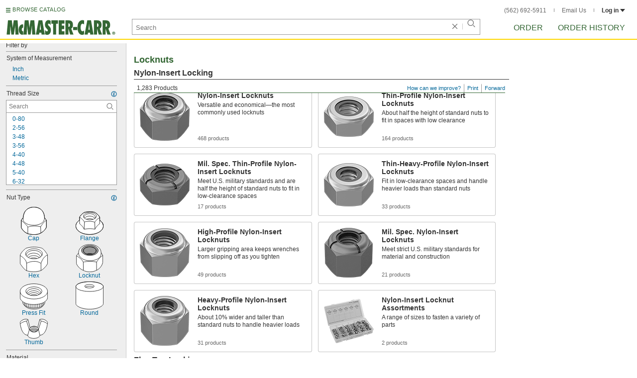

--- FILE ---
content_type: text/html
request_url: https://www.mcmaster.com/products/stop-nuts/
body_size: 27974
content:
<!DOCTYPE html><html xmlns="http://www.w3.org/1999/xhtml" lang="en" class="csstransitions"><head>
    
    <title>Stop Nuts | McMaster-Carr</title><base href="/products/stop-nuts/">
    <meta http-equiv="Content-Type" content="text/html;charset=utf-8">
    
    <meta name="google" content="nositelinkssearchbox">
    
    <meta name="apple-itunes-app" content="app-id=611431035, app-clip-bundle-id=com.mcmaster.McMaster-Carr-App.Clip">

    
    
    
         
    
    
    
    

    
      
      
      
      
      
      
      
          
    
    

    



    













<meta http-equiv="Content-Security-Policy" content="default-src *.mcmaster.com blob:; child-src https://intercom-sheets.com https://www.intercom-reporting.com https://www.youtube.com https://player.vimeo.com https://fast.wistia.net; connect-src *.mcmaster.com wss: https://api.intercom.io https://api-iam.intercom.io https://api-ping.intercom.io https://nexus-websocket-a.intercom.io https://nexus-websocket-b.intercom.io wss://nexus-websocket-a.intercom.io wss://nexus-websocket-b.intercom.io https://uploads.intercomcdn.com https://uploads.intercomusercontent.com 'self' https://via.intercom.io; font-src *.mcmaster.com data: https://js.intercomcdn.com http://fonts.intercomcdn.com https://fonts.intercomcdn.com; frame-src *.mcmaster.com www.youtube.com data:; img-src *.mcmaster.com http://hello.myfonts.net https://hello.myfonts.net http://fast.fonts.net https://fast.fonts.net data: blob: https://js.intercomcdn.com https://static.intercomassets.com https://downloads.intercomcdn.com https://uploads.intercomusercontent.com https://gifs.intercomcdn.com https://video-messages.intercomcdn.com https://messenger-apps.intercom.io https://*.intercom-attachments-5.com https://*.intercom-attachments-6.com https://*.intercom-attachments-9.com; media-src *.mcmaster.com blob: https://js.intercomcdn.com; object-src *.mcmaster.com blob:; style-src *.mcmaster.com 'unsafe-inline'; worker-src *.mcmaster.com blob:; script-src 'report-sample' *.mcmaster.com *.int.mcmaster.com 'unsafe-inline' https://app.intercom.io https://widget.intercom.io https://js.intercomcdn.com 'sha256-misf/hDxOGaMIMWPGJefRxxBAESjqlvcX2heooQw5EU=' 'sha256-7IIz1TY/NjoDWahD8pMNeb9WKWu/RrCfgGKVRjY481c=' 'sha256-YTpjNLb7dvTrx3/24WERcIsfaoG846riBWYkgwJh3qI=' 'sha256-EMUfW2fWgriS2xhz43LExP9qP25DR3nryDp90ifkynE=' 'sha256-0Ir4CSazgYlwS5nlvbUHmMfG6B1J9JnUWXI+vRQtnec=' 'sha256-ejNjGOUABzh29e46NbhkbaqA3/aXaZoBA/ScztlUGNE=' 'sha256-LiUOc3MJ3DRqTEzPwCF5eSVhnKBlgsS7Gw3otsi/PPo=' 'sha256-FRPGnHM37vOQpc3TjuNukVJ6RN2M73M+cdDdOPzYBo0=' 'sha256-hF3cDzL10CpP5SQzXBphPuhnsAGF9gkowgklfCiG1yU=' 'sha256-MGu25R7KfIuct/XykbjGUqP0VbADp7rezxDKGdicZtg=' 'sha256-l091UXiynOBe5Bham7pgQIwIoi0sDaVjJnWUMCG3wl4=' 'sha256-Na75AkgmqRrQfmBKJo5vmfY4w8mB6h4uXJ3EOkV5BBk=' 'sha256-65Eb1soV2b5s5sgrDQYNwdcvhJcB9EH3Qj1pRTNVOik=' 'nonce-wn1i09RzXYc='; report-uri /ContentSecurityPolicy.aspx">














   


    






        

	<link type="application/opensearchdescription+xml" rel="search" href="/init/OpenSearch.aspx">
    <meta name="keywords" content="mcmaster-carr supply company, mcmaster, carr, mcm, MRO, industrial supplies, facilities maintenance, materials management, business-to-business, supply distribution, commercial supplier">
    <meta name="viewport" content="width=1024">
 
    <link rel="icon" type="image/x-icon" sizes="96x96" href="/init/gfx/favicon/favicon.ico">
    <link rel="icon" type="image/png" sizes="114x114" href="/init/gfx/favicon/114x114.png">
    <link rel="icon" type="image/png" sizes="128x128" href="/init/gfx/favicon/128x128.png">
    <link rel="icon" type="image/png" sizes="152x152" href="/init/gfx/favicon/152x152.png">
    <link rel="icon" type="image/png" sizes="167x167" href="/init/gfx/favicon/167x167.png">
    <link rel="icon" type="image/png" sizes="180x180" href="/init/gfx/favicon/180x180.png">
    <link rel="icon" type="image/png" sizes="192x192" href="/init/gfx/favicon/192x192.png">

    <link rel="apple-touch-icon" sizes="114x114" href="/init/gfx/favicon/114x114.png">
    <link rel="apple-touch-icon" sizes="128x128" href="/init/gfx/favicon/128x128.png">
    <link rel="apple-touch-icon" sizes="152x152" href="/init/gfx/favicon/152x152.png">
    <link rel="apple-touch-icon" sizes="167x167" href="/init/gfx/favicon/167x167.png">
    <link rel="apple-touch-icon" sizes="180x180" href="/init/gfx/favicon/180x180.png">
    <link rel="apple-touch-icon" sizes="192x192" href="/init/gfx/favicon/192x192.png">

    
    
    <meta property="og:type" content="website">
    
    
    
	
	<meta name="twitter:card" content="summary">
    
    

    
    
<style>html{color:#333;background:#FFF}body,div,dl,dt,dd,ul,ol,li,h1,h2,h3,h4,h5,h6,pre,code,form,fieldset,legend,input,textarea,p,blockquote,th,td{margin:0;padding:0}fieldset,img{border:0}li{list-style:none;display:list-item}
input,textarea,select{font:normal 12px arial,helvetica,sans-serif;line-height:1.3}body{background-color:#FFF;color:#333;font:normal 12px arial,helvetica,sans-serif!important;line-height:1.3!important}iframe{border:0}.DefltOpaqueBackgrnd{background:#FFF}.TopRul{border-top:solid 1px #999}
.VerticalSeprt{color:#999}img{outline-style:none;-moz-outline-style:none}.SecondaryLnk,.ai{font-family:arial,helvetica,sans-serif;color:#069;font-size:11px}.BottomNavLnk{color:#000;text-decoration:none;font-size:11px}
html{height:100%;overflow:hidden}body{height:100%;overflow:hidden;position:relative;-webkit-tap-highlight-color:rgba(0,0,0,0)}#ShellLayout_MainContent_Cntnr{border-right:0;border-left:none;height:100%;width:100%}
#MainContent{background-color:#FFF;overflow:auto;height:100%;padding:0 10px 0 20px;position:relative;zoom:1}#ShellLayout_MainIFrame_Cntnr{height:100%;padding-left:6px}#MainIFrame{height:100%;width:100%;border:0;display:none;position:relative;z-index:400}
.ShellLayout_MainContent_Inner_SecondaryContent_Collapsed{height:100%}
#ShellLayout_SecondaryContent_Cntnr{background-color:white;border-top:0;border-right:0;border-bottom:0;border-left:none;height:100%;left:0;position:absolute;top:0;width:195px;padding-right:5px;z-index:90}.ShellLayout_SecondaryContent_Cntnr_SecondaryContent_Collapsed{display:none}
#Shell_BottomNavWebPart_Cntnr{bottom:0;left:0;position:absolute;width:100%;z-index:300}
.WebToolsetWebPart_Cntnr{background-color:#fff;height:16px;padding-top:3px;position:fixed;white-space:nowrap;z-index:8900}.WebToolsetWebPart-border{background:-webkit-linear-gradient(90deg,#363 0,#363 1px,white 1px,white 100%);background:linear-gradient(360deg,#363 0,#363 1px,white 1px,white 100%);border-right:8px solid white;border-left:15px solid white;margin-left:-15px;padding-bottom:3px}.WebToolsetToolWebPart_Cntnr{border-top:solid 2px #fff;height:16px;padding:0 6px;white-space:nowrap;z-index:9000}.WebToolsetToolWebPart_Aligned_RIGHT{border-right:solid 1px #999;float:right}.WebToolsetToolWebPart_Aligned_RIGHT:first-child{border-right:0;float:right}.WebToolsetToolWebPart_Aligned_LEFT{font-family:"HelveticaNeueeTextPro-Md",arial,sans-serif;font-size:12px;position:absolute!important;left:0!important;bottom:0}
.WebToolsetToolWebPart_TxtTool_Cntnr{border:none!important;font-weight:500;padding-bottom:1px}
.WebToolsetToolWebPart_FormCntnr,.WebToolsetToolWebPart_ConfirmationMsg{background:#fff;border:solid 2px #ddd;display:none;overflow:visible;right:0;padding:10px 10px 0 15px;position:absolute;width:305px;height:auto;z-index:-1}.WebToolsetToolWebPart_ConfirmationMsg{padding-bottom:5px}
#BottomNavWebPart_Cntnr .VerticalSeprt{display:inline;font-size:16px}#BottomNavWebPart_TermsCntnr{float:right;padding-top:4px;padding-right:8px;padding-left:15px}#BottomNavWebPart_TermsCntnr .TermsTxt{color:#000;font-size:11px}#BottomNavWebPart_LnksCntnr{display:inline}#BottomNavWebPart_LnksCntnr .BottomNavLnk{display:inline-block;padding:3px 7px}
.hidden{display:none;visibility:hidden;height:0}
.header--masthead,.masthead-nav a{font-size:14px;font-size:0.875rem;font-family:"FuturaLTPro-BoldCond",arial,sans-serif;text-transform:uppercase;color:#363}
button{font:inherit;line-height:normal;overflow:visible;color:inherit;border:0;background:none;padding:0px;-webkit-appearance:button}
input[type='text'],input[type='password'],input[type='radio'],input[type='checkbox'],textarea{box-shadow:none}
a{text-decoration:none;color:#000}
#BrowseCatalog_ButtonCntnr img#BrowseCatalog_ButtonImg{cursor:pointer;float:left;height:9px;padding-right:4px}#BrowseCatalog_ButtonCntnr button#BrowseCatalog_Button{color:#363;cursor:pointer;float:left;font-family:"FuturaLTPro-BoldCond",arial,sans-serif;font-size:11px;letter-spacing:0.035em;position:relative;top:-3px}
#BrowseCatalog_Cntnr .overlay{background:#999;bottom:0;left:0;pointer-events:none;opacity:0;position:fixed;right:0;top:0;-webkit-transition:opacity .3s ease-out 0s;transition:opacity .3s ease-out 0s;z-index:10000000}
#BrowseCatalog_Cntnr .browse-catalog-menu{background-color:white;display:-webkit-box;display:-webkit-flex;display:-ms-flexbox;display:flex;-webkit-flex-flow:column nowrap;-ms-flex-flow:column nowrap;flex-flow:column nowrap;height:100%;left:-400px;position:fixed;top:0;-webkit-transition:left .3s ease-out 0s;transition:left .3s ease-out 0s;width:400px;z-index:10000005}
#BrowseCatalog_Cntnr .browse-catalog-menu header{-webkit-box-flex:0;-webkit-flex:0 0 58px;-ms-flex:0 0 58px;flex:0 0 58px}#BrowseCatalog_Cntnr .browse-catalog-menu header .logo-link img{height:32px;padding:13px 0 0 13px;width:auto}#BrowseCatalog_Cntnr .browse-catalog-menu header .close-button{background-image:url("https://www.mcmaster.com/mvD/gfx/cancel.png?ver=1766419620");background-origin:content-box;background-repeat:no-repeat;background-size:contain;cursor:pointer;height:16px;position:absolute;right:21px;top:21px;width:16px}#BrowseCatalog_Cntnr .browse-catalog-menu .category-list{overflow-y:scroll}
#BrowseCatalog_Cntnr .browse-catalog-menu .category-tile{-webkit-box-align:center;-webkit-align-items:center;-ms-flex-align:center;align-items:center;border-color:#efefef;border-radius:0px;border-style:solid;border-width:0.01px;box-sizing:border-box;color:#000;display:-webkit-box;display:-webkit-flex;display:-ms-flexbox;display:flex;height:62px;padding:9.75px 8.5px;width:100%}
#BrowseCatalog_Cntnr .browse-catalog-menu .category-tile>img{height:40.5px;margin-right:9.25px;width:40.5px}#BrowseCatalog_Cntnr .browse-catalog-menu .category-tile>.category-name{font-family:"HelveticaNeueeTextPro-Roman",arial,sans-serif;font-size:13px;font-style:normal;font-weight:bold}
#LogoWebPart_Link{display:block}.logo-web-part a{display:block}.logo-web-part a img{height:32px;width:auto}
.header--masthead{text-transform:none}#LoginUsrCtrlWebPart_LoginLnk{color:#333;float:none;font-family:"HelveticaNeueeTextPro-Roman",arial,sans-serif;font-size:12px;font-weight:bold;margin-right:0px}#LoginUsrCtrlWebPart_LoginLnk>svg{fill:#333;margin:0 0 1px 3px;height:6px;width:10px}.masthead-top-right .link-wrapper{display:inline-block}.masthead-top-right .link-wrapper>a{color:#666;font-family:"HelveticaNeueeTextPro-Roman",arial,sans-serif;font-size:12px}
.masthead-top-right .link-wrapper:last-of-type{border-right:0;padding-right:0}
.masthead-top-right .divider{background-color:#878787;display:inline-block;height:7px;width:1px;margin:1px 12px}
.masthead-nav .li-masthead{position:relative;display:block;float:left;margin-right:48px;white-space:nowrap}.masthead-nav .li-masthead:last-of-type{margin-right:0}.masthead-nav .li-masthead.li-masthead--order{width:41px}.masthead-nav .li-masthead.li-masthead--ordhist{padding-left:0px}.masthead-nav a{font-size:16px}
.container-searchentry *,.container-searchentry *:focus,.container-searchentry *:hover{outline:none}.container-searchentry .ac-searchbar{z-index:-1;display:inline;position:absolute;left:0px;height:32px;width:100%;padding-left:6px;padding-top:2px;padding-right:68px;vertical-align:middle;font-family:arial,sans-serif;font-size:13px;line-height:20px;text-indent:2px;border:1px;border-radius:2px;box-shadow:none;color:#888888;overflow:hidden;box-sizing:border-box}.container-searchentry .searchbar{background-color:#fff;border:1px solid #999;padding-right:68px;text-indent:2px;box-sizing:border-box;font-family:Arial, sans-serif;font-size:13px;height:32px;padding-left:5px;padding-top:2px;vertical-align:middle;width:100%;z-index:1000}.container-searchentry .searchbar::-webkit-input-placeholder{font-family:"HelveticaNeueeTextPro-Roman",arial,sans-serif}
.container-searchentry .clear-button{background:url("https://www.mcmaster.com/init/gfx/searchBoxClearButtonLightGray.svg?ver=1766419624");background-position:center;background-repeat:no-repeat;background-size:contain;cursor:pointer;height:12px;position:absolute;top:10px;right:45px;width:12px}.container-searchentry .clear-button.inactive{display:none}.container-searchentry .VerticalSeprt{background:url("https://www.mcmaster.com/init/gfx/searchBoxVerticalSeparatorDefault.svg?ver=1766419624");background-position:center;background-repeat:no-repeat;background-size:contain;height:14px;position:absolute;top:9px;right:35px;width:1px}.container-searchentry .VerticalSeprt.inactive{display:none}.container-searchentry .searchbar-button{line-height:1;position:relative;top:0;left:-28px;display:inline-block;height:20px;width:20px;text-indent:-5000px;border:0;background:url("https://www.mcmaster.com/init/gfx/searchIconRefreshedLightGray.svg?ver=1766419624");background-repeat:no-repeat;background-position:center;background-size:16px 16px;-webkit-appearance:none;padding-bottom:1px}
.container-masthead{background-color:#fff;border-bottom:2px solid #FED700;box-shadow:0 7px 0 0 #fff;left:0;min-width:525px;padding-bottom:5px;position:absolute;top:0;-webkit-transition:height 0.3s,-webkit-transform 0.5s;transition:height 0.3s,transform 0.5s;width:100%;z-index:9999}
.container-masthead{height:73px}
.shell-promotionalbannercontainer{height:0px;width:100%;position:absolute}
.shell-promotionalbannercontainer{margin-top:80px}
.shell-contentcontainer{position:absolute;bottom:20px;left:0;width:100%;-webkit-transition:top 0.3s,left 0.3s,right 0.3s,padding 0.3s,-webkit-transform 0.5s;transition:top 0.3s,left 0.3s,right 0.3s,padding 0.3s,transform 0.5s}
.shell-contentcontainer{top:85px}
#BrowseCatalog_ButtonCntnr{display:inline-block;position:absolute;left:12px;top:-24px;-webkit-transition:top 0.3s,-webkit-transform 0.5s;transition:top 0.3s,transform 0.5s}
#BrowseCatalog_ButtonCntnr{top:16px}
.shell-layout-logo-container{position:absolute;left:11px;bottom:52px;width:auto;-webkit-transition:bottom 0.3s,-webkit-transform 0.5s;transition:bottom 0.3s,transform 0.5s}
.shell-layout-logo-container{bottom:3px}
.shell-layout-search-entry-container{position:absolute;bottom:8px;left:24px;right:234px;-webkit-transition:left 0.3s,top 0.3s,-webkit-transform 0.5s;transition:left 0.3s,top 0.3s,transform 0.5s}
.shell-layout-search-entry-container{left:265px;margin-right:auto;max-width:700px}
.shell-layout-search-entry-container .suggestions-layout{left:0px;right:0px;width:auto}
.shell-layout-search-entry-container>.container-searchentry{position:static;width:auto;white-space:nowrap}
.masthead-top-right{position:absolute;right:24px;top:14px;-webkit-transition:right 0.2s;transition:right 0.2s}
.shell-layout-masthead-nav-container{position:absolute;right:24px;top:70px;width:auto;-webkit-transition:top 0.3s,-webkit-transform 0.5s;transition:top 0.3s,transform 0.5s}
.shell-layout-masthead-nav-container{top:46px}
#Shell_BottomNavWebPart_Cntnr{z-index:400;-webkit-text-size-adjust:none}.WebToolsetWebPart_Cntnr{-webkit-transition:width 0.1s;transition:width 0.1s}
#BottomNavWebPart_Cntnr{padding-top:0;padding-bottom:2px;padding-left:5px}#BottomNavWebPart_Cntnr .VerticalSeprt{display:inline;font-size:16px}#BottomNavWebPart_TermsCntnr{float:right;padding-top:4px;padding-right:8px;padding-left:15px}#BottomNavWebPart_TermsCntnr .TermsTxt{color:#000;font-size:11px}#BottomNavWebPart_LnksCntnr{display:inline}#BottomNavWebPart_LnksCntnr .BottomNavLnk{display:inline-block;padding:3px 7px}
textarea,select{border:solid 1px #999}
.Clear,.an{clear:both}
.ShellLayout_WaitIcon{background-image:url([data-uri]);background-repeat:no-repeat;height:31px;left:48%;position:relative;top:48%;width:31px}
.ShellLayout_MainContent_ProdPage_Loaded{padding:0!important;overflow:hidden!important}
div.WebToolsetToolWebPart_RightmostTool_Cntnr{border-right:0;margin-right:0;padding-right:0}
.clearDiv{clear:both;line-height:0;height:0}
.SecondaryLnk,.ai{font-size:11px;text-decoration:none}
#MastheadLoginWebPartLayout_LoginWebPartCntnr{width:300px;padding:1px 0 0 7px}
#MastheadLoginInner{z-index:10000;background:#FFF;padding:5px 4px 5px 5px}
.MastheadLoginInner_Hide{visibility:hidden;opacity:0;transition:visibility 0s ease-out .15s,opacity .15s ease-out}
#MastheadLoginWebPartLayout_ClosBtn{position:relative;z-index:5;float:right;margin-right:0;margin-top:0}
#MastheadLoginInner_Content{background:#FFF;position:relative;z-index:4;display:inline-block}
#LoginUsrCtrlWebPart_LoginLnk{float:right}
#ProductPage{width:100%}#ProdPageContent_Inner{padding-bottom:95px}
.SpecSrch_Cntnr,.jg{border-top:solid 1px #CCC;border-right:solid 1px #CCC;border-bottom:solid 1px #CCC;height:100%;float:left;margin-left:10px}.SpecSrch_CntnrWithSlider{margin-left:0;padding-left:10px;z-index:9998;position:relative;background-color:#eee;background-clip:padding-box}.SpecSrch_Inner,.jh{background-color:#eee;position:relative;float:left;width:199px;height:100%;overflow:auto;overflow-x:hidden;scrollbar-track-color:#cbcbcb;scrollbar-base-color:#999}
.SpecSrch_Cntnr_Display,.jl{display:block}
.ProdPageContent,.jo{display:block;overflow:auto;position:relative;height:100%;width:100%;padding-right:10px;padding-left:15px}
.SecondaryLnk,.ai{font-size:11px;text-decoration:none}
.hidden{display:none;visibility:hidden;height:0}
.badge,.badge-masthead--notifs,.order-summary-notif-badge,.header--masthead,.cai-hdr-title,.cai-hdr-title-v2,.dip-hdr-title,.dip-section-text-order,.masthead-nav a,.cp-hdr-title,.cp-second-section-text-special,.sh-hdr-title,.sh-second-section-text-special{font-size:14px;font-size:0.875rem;font-family:"FuturaLTPro-BoldCond",arial,sans-serif;text-transform:uppercase;color:#363}.button-primary,.button-submit-resume,.button-contact-us,.dip-section-check-delivery-submit-button,.button-add-to-order-inline,.button-add-to-order-inline-disabled,.button-add-to-order-pd,.button-add-to-order-pd-disabled,.button-place-order,.button-send-feedback-toolset,.button-save-order,.button-delete-order,.button-forward-order,.button-send-email,.button-send-feedback,.button-copy--lines,.button-copy--order,.button-copy--order-toggle,.AddCrCrd_PayBtn,.order-dtl-confirm-pay-btn,.summary-place-ord-btn,.button-delete--order-toggle,.order-pad-place-order,.button-activity-pay,.button-change-order-po,.button-change,.button-tertiary--cad,.change-login-settings-button,.button-select,.button-details,.button-delete-selection,.button-add-credit-card,.change-page,.button-secondary,.button-select-bookmark-setting,.button-special-instructions,.button-special-instructions-po,.button-update-order-amount,.button-update-order-name,.order-dtl-save-add-cc-btn,.order-dtl-save-edit-cc-btn,.order-dtl-delete-card-btn,.order-dtl-payment-toggle-btn,.preference-form-save-button,.button-tertiary,.button-cancel-bookmark-setting,.button-add,.button-send-ordhist-question,.header-primary--content,.header-primary--pd,.header-secondary--content,.header-secondary--pd,.label-primary,.label-secondary,.addressbook-contactname,.addressbook-delivery,.addressbook-notifications,.addressbook-preferences,.addressbook-parcel-preferences,.addressbook-addbutton,.addressbook-freight-preferences,.addressbook-inherited-preferences,.addressbook-certificates,.cai-section-cntnr-title,.cai-section-sub-cntnr-caption-header,.carousel-cntnr .left-carousel-txt,.carousel-cntnr .right-carousel-txt,.label--password-strength,.dip-section-cntnr-title,.dip-section-two-text-delivery-method,.ep-hdr-title,.ep-section-cntnr-title,.label-login,.order-pad-needby-hdr-cntnr,.text-title--cad,.text-title--mobile,.cp-section-cntnr-title,.sh-section-cntnr-title,.ribbon-cntnr .prev-ordr-txt,.ribbon-cntnr .next-ordr-txt,.ribbon-cntnr .arrow,.title--termsandconditions,.header-subsection--termsandconditions,.related-catalog-pages-summary,.toolset-page-number-header,.order-pad-input-header,.order-pad-heading-2,.order-pad-title,.preference-title,.make-default-text,.input-make-default-text,.pref-value-delivery-type,.edit-value,.delete-value,.delete-value-prompt,.additional-instructions-label{font-family:"DINNextLTPro-Medium",arial,sans-serif}.copy,.disclaimer--cad ~ .cntnr--print-cad,.link--copy,.link--login,.link--login-alert,.link--copy--cad,.link-undo,.button-cancel-bookmark-setting,.link--content-limit,.link-cancel,.link-undo--login,.link--login-nav,.label-punchout,.link-cancel-email,.link-clear-filter,.link-cancel-feedback,.order-dtl-edit-cc-label,.order-dtl-edit-cc-delete,.order-dtl-confirm-cancel-btn,.order-dtl-cancel-add-cc-btn,.order-dtl-cancel-edit-cc-btn,.order-dtl-cancel-delete-card-btn,.AddCrCrd_CnclBtn,.order-pad-save-cancel-link,.input-hidden,.input-simple,.cai-hdr-subtitle,.cai-hdr-subtext,.cai-section-text,.cai-section-text.cai-second-section,.cai-first-section-text-special,.cai-section-text-boxes,.cai-section-text-left,.cai-section-text-bold,.cai-section-title,.cai-hdr-subtitle-v2,.cai-system-requirements-header,.cai-system-requirements-list-item,.cai-section-sub-cntnr-caption-text,.cai-ftr-cad-icon-txt,.text--content-limit,.text--tnc-create-login,.dip-hdr-subtext,.dip-section-cntnr,.dip-hdr-subtitle,.dip-section-one-text,.ep-hdr-txt,.ep-section-text,.ep-section-text-left,.ep-section-text-bold,.ep-question-text-special,.ep-learn-more-button,.ep-contact-button,.cntnr--cad-layout,.cntnr--ord-tools,.spec-search--value,.cntnr--product-info,.link--search,.link--partnbr,.link--addtnl-content,.link--related-itm,.link--secondary,.cntnr-incmplords--notifitemview,.text--forgot-password,.text--create-password,.notification-body,.new-notification-body,.needby-selection--text,.message-failure,.product-description,.text-description--cad,.text-icon-ftr-cntnr--cad,.text-description--mobile,.text-row1left--mobile,.text-row1right--mobile,.text-row2--mobile,.text-row3left--mobile,.text-row3right--mobile,.text-row4--mobile,.text-legal--mobile,.cp-hdr-subtitle,.cp-hdr-subtext,.cp-section-text,.cp-section-text.cp-second-section,.cp-first-section-text-special,.cp-sample-certificate-title,.sh-hdr-subtitle,.sh-hdr-subtext,.sh-section-text,.sh-section-text.sh-second-section,.sh-first-section-text-special,.sh-sample-certificate-title,.container-searchentry .suggestions-layout,.nosrchrslts,.copy--termsandconditions,.copy-subsection-termsandconditions,.toolset-tool-send,.toolset-tool-print,.toolset-tool-how-can-we-improve,.related-catalog-pages-container,.catalog-link-input,.toolset-feedback-form,.toolset-email-to-cntnr,.toolset-email-from-cntnr,.toolset-email-subject-cntnr,.toolset-email-body,.toolset-email-footer-toolbar-cntnr,.order-pad-print-tool,.order-pad-save-tool,.order-pad-table-tool,.orderchange-form,.order-pad-delete-tool,.order-pad-show-line-ref-tool,.order-pad-hide-line-ref-tool,.order-pad-mcm-ai-tool,.order-pad-forward-tool,.order-pad-quote-tool,.order-pad-print-tool-cntnr,.order-pad-table-tool-cntnr,.order-pad-change-tool-cntnr,.order-pad-delete-tool-cntnr,.order-pad-show-line-ref-tool-cntnr,.order-pad-hide-line-ref-tool-cntnr,.order-pad-mcm-ai-tool-cntnr,.saved-orders-save-tool-cntnr,.order-pad-forward-tool-cntnr,.order-pad-quote-tool-cntnr,.message-copiedlines--count,.order-dtl-po::-webkit-input-placeholder,.order-dtl-po-toggle::-webkit-input-placeholder,.order-dtl-totals-detailed-tax-instructions,.order-dtl-totals-detailed-tax-instructions2,.current-order-dtl-po:invalid,.saved-order-dtl-po:invalid,.panel-contextmenu,.ie8-tableview-content,.order-pad-po::-webkit-input-placeholder,.order-pad-po:invalid,.line-section,.line-reference-input::-webkit-input-placeholder,.new-line-part-number-input::-webkit-input-placeholder,.new-line-quantity-input::-webkit-input-placeholder,.new-line-reference-input::-webkit-input-placeholder,.order-pad-add-line,.switch-mode-link,.order-pad-create-login,.order-pad-log-in,.applicable-shipping-tax-text,.order-pad-detailed-tax-instructions,.applicable-shipping-tax-text2,.preference-content,.preference-content-no-scroll-box,.preference-summary-content,.pref-value-delivery-method,.pref-value-estimate,.pref-value-shipping-charge,.add-pref-value-link,.cancel-values-link,.preference-form-clear-button,.additional-instructions-text,.additional-instructions-add-link,.saved-orders-link,.saved-order-individual-link,.prop-65-warning,.order-pad-email-to-cntnr,.order-pad-email-from-cntnr,.order-pad-email-body,.order-pad-email-footer-toolbar-cntnr,.email-selection--text,.forward-create-login{font-size:12px;font-size:0.75rem;font-family:"HelveticaNeueeTextPro-Roman",arial,sans-serif}
.copy,.disclaimer--cad ~ .cntnr--print-cad,.link--copy,.link--login,.link--login-alert,.link--copy--cad,.link-undo,.button-cancel-bookmark-setting,.link--content-limit,.link-cancel,.link-undo--login,.link--login-nav,.label-punchout,.link-cancel-email,.link-clear-filter,.link-cancel-feedback,.order-dtl-edit-cc-label,.order-dtl-edit-cc-delete,.order-dtl-confirm-cancel-btn,.order-dtl-cancel-add-cc-btn,.order-dtl-cancel-edit-cc-btn,.order-dtl-cancel-delete-card-btn,.AddCrCrd_CnclBtn,.order-pad-save-cancel-link,.input-hidden,.input-simple,.cai-hdr-subtitle,.cai-hdr-subtext,.cai-section-text,.cai-section-text.cai-second-section,.cai-first-section-text-special,.cai-section-text-boxes,.cai-section-text-left,.cai-section-text-bold,.cai-section-title,.cai-hdr-subtitle-v2,.cai-system-requirements-header,.cai-system-requirements-list-item,.cai-section-sub-cntnr-caption-text,.cai-ftr-cad-icon-txt,.text--content-limit,.text--tnc-create-login,.dip-hdr-subtext,.dip-section-cntnr,.dip-hdr-subtitle,.dip-section-one-text,.ep-hdr-txt,.ep-section-text,.ep-section-text-left,.ep-section-text-bold,.ep-question-text-special,.ep-learn-more-button,.ep-contact-button,.cntnr--cad-layout,.cntnr--ord-tools,.spec-search--value,.cntnr--product-info,.link--search,.link--partnbr,.link--addtnl-content,.link--related-itm,.link--secondary,.cntnr-incmplords--notifitemview,.text--forgot-password,.text--create-password,.notification-body,.new-notification-body,.needby-selection--text,.message-failure,.product-description,.text-description--cad,.text-icon-ftr-cntnr--cad,.text-description--mobile,.text-row1left--mobile,.text-row1right--mobile,.text-row2--mobile,.text-row3left--mobile,.text-row3right--mobile,.text-row4--mobile,.text-legal--mobile,.cp-hdr-subtitle,.cp-hdr-subtext,.cp-section-text,.cp-section-text.cp-second-section,.cp-first-section-text-special,.cp-sample-certificate-title,.sh-hdr-subtitle,.sh-hdr-subtext,.sh-section-text,.sh-section-text.sh-second-section,.sh-first-section-text-special,.sh-sample-certificate-title,.container-searchentry .suggestions-layout,.nosrchrslts,.copy--termsandconditions,.copy-subsection-termsandconditions,.toolset-tool-send,.toolset-tool-print,.toolset-tool-how-can-we-improve,.related-catalog-pages-container,.catalog-link-input,.toolset-feedback-form,.toolset-email-to-cntnr,.toolset-email-from-cntnr,.toolset-email-subject-cntnr,.toolset-email-body,.toolset-email-footer-toolbar-cntnr,.order-pad-print-tool,.order-pad-save-tool,.order-pad-table-tool,.orderchange-form,.order-pad-delete-tool,.order-pad-show-line-ref-tool,.order-pad-hide-line-ref-tool,.order-pad-mcm-ai-tool,.order-pad-forward-tool,.order-pad-quote-tool,.order-pad-print-tool-cntnr,.order-pad-table-tool-cntnr,.order-pad-change-tool-cntnr,.order-pad-delete-tool-cntnr,.order-pad-show-line-ref-tool-cntnr,.order-pad-hide-line-ref-tool-cntnr,.order-pad-mcm-ai-tool-cntnr,.saved-orders-save-tool-cntnr,.order-pad-forward-tool-cntnr,.order-pad-quote-tool-cntnr,.message-copiedlines--count,.order-dtl-po::placeholder,.order-dtl-po-toggle::placeholder,.order-dtl-totals-detailed-tax-instructions,.order-dtl-totals-detailed-tax-instructions2,.current-order-dtl-po:invalid,.saved-order-dtl-po:invalid,.panel-contextmenu,.ie8-tableview-content,.order-pad-po::placeholder,.order-pad-po:invalid,.line-section,.line-reference-input::placeholder,.new-line-part-number-input::placeholder,.new-line-quantity-input::placeholder,.new-line-reference-input::placeholder,.order-pad-add-line,.switch-mode-link,.order-pad-create-login,.order-pad-log-in,.applicable-shipping-tax-text,.order-pad-detailed-tax-instructions,.applicable-shipping-tax-text2,.preference-content,.preference-content-no-scroll-box,.preference-summary-content,.pref-value-delivery-method,.pref-value-estimate,.pref-value-shipping-charge,.add-pref-value-link,.cancel-values-link,.preference-form-clear-button,.additional-instructions-text,.additional-instructions-add-link,.saved-orders-link,.saved-order-individual-link,.prop-65-warning,.order-pad-email-to-cntnr,.order-pad-email-from-cntnr,.order-pad-email-body,.order-pad-email-footer-toolbar-cntnr,.email-selection--text,.forward-create-login{font-size:12px;font-size:0.75rem;font-family:"HelveticaNeueeTextPro-Roman",arial,sans-serif}
button{font:inherit;line-height:normal;overflow:visible;color:inherit;border:0;background:none;padding:0px;-webkit-appearance:button}
.button-primary,.button-secondary,.button-tertiary,.button-select-bookmark-setting,.button-cancel-bookmark-setting,.button-submit-resume,.button-change-order-po,.button-contact-us,.button-change,.dip-section-check-delivery-submit-button,.button-add-to-order-inline,.button-add-to-order-inline-disabled,.button-tertiary--cad,.button-add-to-order-pd,.button-add-to-order-pd-disabled,.change-login-settings-button,.button-select,.button-add,.button-place-order,.button-special-instructions,.button-details,.button-delete-selection,.button-add-credit-card,.button-special-instructions-po,.button-update-order-amount,.button-send-ordhist-question,.change-page,.button-send-feedback-toolset,.button-save-order,.button-delete-order,.button-forward-order,.button-send-email,.button-send-feedback,.button-copy--lines,.button-update-order-name,.order-dtl-save-add-cc-btn,.order-dtl-save-edit-cc-btn,.order-dtl-delete-card-btn,.AddCrCrd_PayBtn,.order-dtl-payment-toggle-btn,.order-dtl-confirm-pay-btn,.summary-place-ord-btn,.order-pad-place-order,.preference-form-save-button,.button-activity-pay{-webkit-transition:background-color .3s ease;transition:background-color .3s ease;text-transform:uppercase;border-radius:2px;box-shadow:none}
.button-primary,.button-submit-resume,.button-contact-us,.dip-section-check-delivery-submit-button,.button-add-to-order-inline,.button-add-to-order-inline-disabled,.button-add-to-order-pd,.button-add-to-order-pd-disabled,.button-place-order,.button-send-feedback-toolset,.button-save-order,.button-delete-order,.button-forward-order,.button-send-email,.button-send-feedback,.button-copy--lines,.button-copy--order,.button-copy--order-toggle,.AddCrCrd_PayBtn,.order-dtl-confirm-pay-btn,.summary-place-ord-btn,.button-delete--order-toggle,.order-pad-place-order,.button-activity-pay{font-size:12px;font-size:0.75rem;padding:3px 15px;color:#fff;border:1px solid #363;background-color:#363}
.wrapper-ordernotiflines,.container-searchentry .suggestions-layout,.nosrchrslts{border:1px solid #eee;background-color:#fff;box-shadow:1px 1px 1px 0 rgba(51,51,51,0.35)}
input[type='text'],input[type='password'],input[type='radio'],input[type='checkbox'],textarea{box-shadow:none}
a{text-decoration:none;color:#000}
.link-undo,.button-cancel-bookmark-setting,.link--content-limit,.link-cancel,.link-undo--login,.link--login-nav,.label-punchout,.link-cancel-email,.link-clear-filter,.link-cancel-feedback,.order-dtl-edit-cc-label,.order-dtl-edit-cc-delete,.order-dtl-confirm-cancel-btn,.order-dtl-cancel-add-cc-btn,.order-dtl-cancel-edit-cc-btn,.order-dtl-cancel-delete-card-btn,.AddCrCrd_CnclBtn,.order-pad-save-cancel-link{color:#999}
.link--login-nav{font-family:"HelveticaNeueeTextPro-Roman", arial, sans-serif;font-size:12px;font-weight:normal;padding-left:6px;color:#555}
#LogoWebPart_Link{display:block}.logo-web-part a{display:block}.logo-web-part a img{height:32px;width:auto}
.header--masthead{text-transform:none}#LoginUsrCtrlWebPart_LoginLnk{color:#333;float:none;font-family:"HelveticaNeueeTextPro-Roman",arial,sans-serif;font-size:12px;font-weight:bold;margin-right:0px}#LoginUsrCtrlWebPart_LoginLnk>svg{fill:#333;margin:0 0 1px 3px;height:6px;width:10px}.masthead-top-right .link-wrapper{display:inline-block}.masthead-top-right .link-wrapper>a{color:#666;font-family:"HelveticaNeueeTextPro-Roman",arial,sans-serif;font-size:12px}
.masthead-top-right .link-wrapper:last-of-type{border-right:0;padding-right:0}
.masthead-top-right .divider{background-color:#878787;display:inline-block;height:7px;width:1px;margin:1px 12px}
.text-login{margin-right:10px}
#MastheadEmailUsWebPart_ContentContainer .dialog{background:#FFF;border:1px solid #CBCBCB;border-top:2px solid #FED700;box-shadow:0 5px 7px #CBCBCB;overflow:hidden;position:absolute;right:76px;top:27px;-webkit-transition:opacity 0.15s ease-out,height 0.2s ease-out;transition:opacity 0.15s ease-out,height 0.2s ease-out;width:500px;z-index:10000}#MastheadEmailUsWebPart_ContentContainer .dialog.hide{visibility:hidden;opacity:0;-webkit-transition:visibility 0s ease-out 0.15s,opacity 0.15s ease-out,height 0s;transition:visibility 0s ease-out 0.15s,opacity 0.15s ease-out,height 0s}#MastheadEmailUsWebPart_ContentContainer .dialog.show-form .email-us-confirmation{display:none}
#MastheadEmailUsWebPart_ContentContainer .dialog .section{border-bottom:1px solid #CBCBCB}#MastheadEmailUsWebPart_ContentContainer .dialog .section:last-child{border:0}#MastheadEmailUsWebPart_ContentContainer .dialog .section button.close{background-image:url("https://www.mcmaster.com/mvD/gfx/ex.png?ver=1766419620");background-repeat:no-repeat;background-position:center;cursor:pointer;height:13px;right:15px;position:absolute;top:13px;width:13px}#MastheadEmailUsWebPart_ContentContainer .dialog .masthead-email-us-header-section{background-color:#f2f2f2;font-style:normal;font-weight:400;padding:5px 0 0 25px}#MastheadEmailUsWebPart_ContentContainer .dialog .masthead-email-us-header-section .title{color:#363;font-size:16px;font-family:"DINNextLTPro-Medium", Arial, sans-serif}#MastheadEmailUsWebPart_ContentContainer .dialog .masthead-email-us-header-section .subtitle{color:#000;font-size:12px;margin-top:5px;padding-bottom:3px;font-family:"HelveticaNeueeTextPro-Roman", Arial, sans-serif}#MastheadEmailUsWebPart_ContentContainer .dialog .from-section{color:#777;font-family:arial, sans-serif;padding:12px 25px}#MastheadEmailUsWebPart_ContentContainer .dialog .from-section .from-label{float:left;margin-right:10px}#MastheadEmailUsWebPart_ContentContainer .dialog .from-section .from-input-wrapper{display:block;overflow:hidden}#MastheadEmailUsWebPart_ContentContainer .dialog .from-section .from-input{background:none;border:none;width:100%}#MastheadEmailUsWebPart_ContentContainer .dialog .message-section{max-height:384px;min-height:200px;padding:20px 20px 20px 25px;overflow:auto}
#MastheadEmailUsWebPart_ContentContainer .dialog .message-section textarea,#MastheadEmailUsWebPart_ContentContainer .dialog .message-section pre{margin:0;padding:0;outline:0;border:0}#MastheadEmailUsWebPart_ContentContainer .dialog .message-section .expanding-area{position:relative;background:#fff}#MastheadEmailUsWebPart_ContentContainer .dialog .message-section .expanding-area>textarea,#MastheadEmailUsWebPart_ContentContainer .dialog .message-section .expanding-area>pre{background:transparent;white-space:pre-wrap;word-wrap:break-word}#MastheadEmailUsWebPart_ContentContainer .dialog .message-section .expanding-area>textarea{-ms-box-sizing:border-box;box-sizing:border-box;width:100%;height:100%}#MastheadEmailUsWebPart_ContentContainer .dialog .message-section .expanding-area.active>textarea{overflow:hidden;position:absolute;top:0;left:0;height:100%;resize:none}#MastheadEmailUsWebPart_ContentContainer .dialog .message-section .expanding-area>pre{display:none}#MastheadEmailUsWebPart_ContentContainer .dialog .message-section .expanding-area.active>pre{display:block;visibility:hidden}#MastheadEmailUsWebPart_ContentContainer .dialog footer{height:23px;position:relative;padding:15px 25px}#MastheadEmailUsWebPart_ContentContainer .dialog footer .left-container{left:25px;position:absolute;top:15px}#MastheadEmailUsWebPart_ContentContainer .dialog footer .right-container{position:absolute;right:25px;top:15px}#MastheadEmailUsWebPart_ContentContainer .dialog footer .button-send-feedback{float:left}#MastheadEmailUsWebPart_ContentContainer .dialog footer .link-cancel-feedback{float:left;margin:4px 0 0 15px;padding-left:0}#MastheadEmailUsWebPart_ContentContainer .dialog footer .footer-message-container{float:left;margin:4px 0 0 15px;pointer-events:none}
#MastheadEmailUsWebPart_ContentContainer .dialog footer .email-message{color:#999;float:right;font-family:"HelveticaNeueeTextPro-Roman", arial, sans-serif;font-size:12px;font-style:normal;font-weight:400;margin-top:4px}#MastheadEmailUsWebPart_ContentContainer .dialog footer .email-message>a{color:#999}
.container--loginbox{position:absolute;z-index:3;top:7px;right:0;margin-top:20px;margin-right:20px;padding:5px 4px 5px 5px;white-space:normal;text-transform:none;background:#fff;box-shadow:0px 5px 7px rgba(0,0,0,0.3);border-top:2px solid #FED700}.closeicon--mastheadlogin{position:relative;color:inherit}.closeicon--mastheadlogin:before{right:3px;display:inline-block;width:16px;height:16px;margin-right:0;content:'';background-image:url("https://www.mcmaster.com/init/gfx/circleX.svg?ver=1766419622");background-repeat:no-repeat;background-position:top right;background-size:14px 14px}
.masthead-nav .li-masthead{position:relative;display:block;float:left;margin-right:48px;white-space:nowrap}.masthead-nav .li-masthead:last-of-type{margin-right:0}.masthead-nav .li-masthead.li-masthead--order{width:41px}.masthead-nav .li-masthead.li-masthead--ordhist{padding-left:0px}.masthead-nav a{font-size:16px}
.label-punchout{position:absolute;margin:-17px -5px 1px 0;text-transform:capitalize;color:#777}
.container-searchentry *,.container-searchentry *:focus,.container-searchentry *:hover{outline:none}.container-searchentry .ac-searchbar{z-index:-1;display:inline;position:absolute;left:0px;height:32px;width:100%;padding-left:6px;padding-top:2px;padding-right:68px;vertical-align:middle;font-family:arial,sans-serif;font-size:13px;line-height:20px;text-indent:2px;border:1px;border-radius:2px;box-shadow:none;color:#888888;overflow:hidden;box-sizing:border-box}.container-searchentry .searchbar{background-color:#fff;border:1px solid #999;padding-right:68px;text-indent:2px;box-sizing:border-box;font-family:Arial, sans-serif;font-size:13px;height:32px;padding-left:5px;padding-top:2px;vertical-align:middle;width:100%;z-index:1000}.container-searchentry .searchbar::-webkit-input-placeholder{font-family:"HelveticaNeueeTextPro-Roman",arial,sans-serif}
.container-searchentry .searchbar:focus{border:1px solid #999;background-color:transparent}
.container-searchentry .clear-button{background:url("https://www.mcmaster.com/init/gfx/searchBoxClearButtonLightGray.svg?ver=1766419624");background-position:center;background-repeat:no-repeat;background-size:contain;cursor:pointer;height:12px;position:absolute;top:10px;right:45px;width:12px}
.container-searchentry .clear-button.inactive{display:none}.container-searchentry .VerticalSeprt{background:url("https://www.mcmaster.com/init/gfx/searchBoxVerticalSeparatorDefault.svg?ver=1766419624");background-position:center;background-repeat:no-repeat;background-size:contain;height:14px;position:absolute;top:9px;right:35px;width:1px}.container-searchentry .VerticalSeprt.inactive{display:none}.container-searchentry .searchbar-button{line-height:1;position:relative;top:0;left:-28px;display:inline-block;height:20px;width:20px;text-indent:-5000px;border:0;background:url("https://www.mcmaster.com/init/gfx/searchIconRefreshedLightGray.svg?ver=1766419624");background-repeat:no-repeat;background-position:center;background-size:16px 16px;-webkit-appearance:none;padding-bottom:1px}
.container-searchentry .suggestions-layout{z-index:10000;top:36px;display:none;overflow:hidden;background:#fff}
.ac-content{display:none;background-color:#fff;border:solid 1px #999;position:absolute;overflow:hidden;top:20px}
.csstransitions .ac-content{transition:height .2s linear;-webkit-transition:height .2s linear;-moz-transition:height .2s linear}.container-masthead{background-color:#fff;border-bottom:2px solid #FED700;box-shadow:0 7px 0 0 #fff;left:0;min-width:525px;padding-bottom:5px;position:absolute;top:0;-webkit-transition:height 0.3s,-webkit-transform 0.5s;transition:height 0.3s,transform 0.5s;width:100%;z-index:9999}
.container-masthead{height:73px}
.shell-promotionalbannercontainer{height:0px;width:100%;position:absolute}
.shell-promotionalbannercontainer{margin-top:80px}
.shell-contentcontainer{position:absolute;bottom:20px;left:0;width:100%;-webkit-transition:top 0.3s,left 0.3s,right 0.3s,padding 0.3s,-webkit-transform 0.5s;transition:top 0.3s,left 0.3s,right 0.3s,padding 0.3s,transform 0.5s}
.shell-contentcontainer{top:85px}
#BrowseCatalog_ButtonCntnr{display:inline-block;position:absolute;left:12px;top:-24px;-webkit-transition:top 0.3s,-webkit-transform 0.5s;transition:top 0.3s,transform 0.5s}
#BrowseCatalog_ButtonCntnr{top:16px}
.shell-layout-logo-container{position:absolute;left:11px;bottom:52px;width:auto;-webkit-transition:bottom 0.3s,-webkit-transform 0.5s;transition:bottom 0.3s,transform 0.5s}
.shell-layout-logo-container{bottom:3px}
.shell-layout-search-entry-container{position:absolute;bottom:8px;left:24px;right:234px;-webkit-transition:left 0.3s,top 0.3s,-webkit-transform 0.5s;transition:left 0.3s,top 0.3s,transform 0.5s}
.shell-layout-search-entry-container{left:265px;margin-right:auto;max-width:700px}
.shell-layout-search-entry-container .suggestions-layout{left:0px;right:0px;width:auto}
.shell-layout-search-entry-container>.container-searchentry{position:static;width:auto;white-space:nowrap}
.masthead-top-right{position:absolute;right:24px;top:14px;-webkit-transition:right 0.2s;transition:right 0.2s}
.shell-layout-masthead-nav-container{position:absolute;right:24px;top:70px;width:auto;-webkit-transition:top 0.3s,-webkit-transform 0.5s;transition:top 0.3s,transform 0.5s}
.shell-layout-masthead-nav-container{top:46px}
#Shell_BottomNavWebPart_Cntnr{z-index:400;-webkit-text-size-adjust:none}.nosrchrslts{display:block;background:#fff;position:absolute;padding:5px;left:0;right:0;margin-top:4px;white-space:pre-wrap}.nosrchrslts-hide{display:none}.nosrchrslts{display:block;background:#FFFFFF;position:absolute;padding:3px 4px 3px 3px;margin:0;white-space:normal;line-height:1.15;z-index:1}.nosrchrslts-hide{display:none}#BrowseCatalog_ButtonCntnr img#BrowseCatalog_ButtonImg{cursor:pointer;float:left;height:9px;padding-right:4px}#BrowseCatalog_ButtonCntnr button#BrowseCatalog_Button{color:#363;cursor:pointer;float:left;font-family:"FuturaLTPro-BoldCond",arial,sans-serif;font-size:11px;letter-spacing:0.035em;position:relative;top:-3px}
#BrowseCatalog_Cntnr .overlay{background:#999;bottom:0;left:0;pointer-events:none;opacity:0;position:fixed;right:0;top:0;-webkit-transition:opacity .3s ease-out 0s;transition:opacity .3s ease-out 0s;z-index:10000000}
#BrowseCatalog_Cntnr .browse-catalog-menu{background-color:white;display:-webkit-box;display:-webkit-flex;display:-ms-flexbox;display:flex;-webkit-flex-flow:column nowrap;-ms-flex-flow:column nowrap;flex-flow:column nowrap;height:100%;left:-400px;position:fixed;top:0;-webkit-transition:left .3s ease-out 0s;transition:left .3s ease-out 0s;width:400px;z-index:10000005}
#BrowseCatalog_Cntnr .browse-catalog-menu header{-webkit-box-flex:0;-webkit-flex:0 0 58px;-ms-flex:0 0 58px;flex:0 0 58px}#BrowseCatalog_Cntnr .browse-catalog-menu header .logo-link img{height:32px;padding:13px 0 0 13px;width:auto}#BrowseCatalog_Cntnr .browse-catalog-menu header .close-button{background-image:url("https://www.mcmaster.com/mvD/gfx/cancel.png?ver=1766419620");background-origin:content-box;background-repeat:no-repeat;background-size:contain;cursor:pointer;height:16px;position:absolute;right:21px;top:21px;width:16px}#BrowseCatalog_Cntnr .browse-catalog-menu .category-list{overflow-y:scroll}
#BrowseCatalog_Cntnr .browse-catalog-menu .category-tile{-webkit-box-align:center;-webkit-align-items:center;-ms-flex-align:center;align-items:center;border-color:#efefef;border-radius:0px;border-style:solid;border-width:0.01px;box-sizing:border-box;color:#000;display:-webkit-box;display:-webkit-flex;display:-ms-flexbox;display:flex;height:62px;padding:9.75px 8.5px;width:100%}
#BrowseCatalog_Cntnr .browse-catalog-menu .category-tile>img{height:40.5px;margin-right:9.25px;width:40.5px}#BrowseCatalog_Cntnr .browse-catalog-menu .category-tile>.category-name{font-family:"HelveticaNeueeTextPro-Roman",arial,sans-serif;font-size:13px;font-style:normal;font-weight:bold}
.WebToolsetWebPart_Cntnr{-webkit-transition:width 0.1s;transition:width 0.1s}
.title{margin:5px 0 5px 0;font-size:14px;font-weight:400;font-style:normal;color:#336633}
.subtitle{margin-top:5px;padding-bottom:3px;font-weight:400;font-style:normal;font-size:12px;color:#000000}
.button-send-feedback{margin:0;display:inline}
.link-cancel-feedback{display:inline;padding-left:15px}
.wrapper-ordernotif{min-height:14px}
p{height:min-content;margin:0}
span{height:min-content}ul{padding-left:0;margin:0}ul li{list-style-position:inside}
:root{--fontfamily-helveticaNeueeTextProRoman: "HelveticaNeueeTextPro-Roman", arial, sans-serif;--fontfamily-helveticaNeueeTextProMedium: "HelveticaNeueeTextPro-Md", arial, sans-serif;--fontfamily-DINNextLTProMedium: "DINNextLTPro-Medium", arial, sans-serif;--fontsize-xsmall: 10px;--fontsize-small: 11px;--fontsize-medium: 12px;--fontweight-light: 400;--fontweight-dark: 500;--fontweight-bold: 700;--lineheight-medium: 100%;--lineheight-tall: 120%;--color-lightblue: #4499dd;--color-blue: #006699;--color-lightgrey: #cbcbcb;--color-mediumgrey: #999999;--color-grey: #878787;--color-darkgrey: #666666;--color-charcoal: #333333;--color-green: #336633;--color-yellow: #fed700;--color-mediumdarkgrey: #666666;--color-purple: #800080;--color-white: #ffffff;--color-black: #000;--color-hoveryellow: #ffffb5;--checkmark:url([data-uri])}
:root{--fontfamily-helveticaNeueeTextProRoman: "HelveticaNeueeTextPro-Roman", arial, sans-serif;--fontfamily-helveticaNeueeTextProMedium: "HelveticaNeueeTextPro-Md", arial, sans-serif;--fontfamily-DINNextLTProMedium: "DINNextLTPro-Medium", arial, sans-serif;--fontsize-xsmall: 10px;--fontsize-small: 11px;--fontsize-medium: 12px;--fontweight-light: 400;--fontweight-dark: 500;--fontweight-bold: 700;--lineheight-medium: 100%;--lineheight-tall: 120%;--color-lightblue: #4499dd;--color-blue: #006699;--color-lightgrey: #cbcbcb;--color-mediumgrey: #999999;--color-grey: #878787;--color-darkgrey: #666666;--color-charcoal: #333333;--color-green: #336633;--color-yellow: #fed700;--color-mediumdarkgrey: #666666;--color-purple: #800080;--color-white: #ffffff;--color-black: #000;--color-hoveryellow: #ffffb5;--checkmark:url([data-uri])}
:root{--fontfamily-helveticaNeueeTextProRoman: "HelveticaNeueeTextPro-Roman", arial, sans-serif;--fontfamily-helveticaNeueeTextProMedium: "HelveticaNeueeTextPro-Md", arial, sans-serif;--fontfamily-DINNextLTProMedium: "DINNextLTPro-Medium", arial, sans-serif;--fontsize-xsmall: 10px;--fontsize-small: 11px;--fontsize-medium: 12px;--fontweight-light: 400;--fontweight-dark: 500;--fontweight-bold: 700;--lineheight-medium: 100%;--lineheight-tall: 120%;--color-lightblue: #4499dd;--color-blue: #006699;--color-lightgrey: #cbcbcb;--color-mediumgrey: #999999;--color-grey: #878787;--color-darkgrey: #666666;--color-charcoal: #333333;--color-green: #336633;--color-yellow: #fed700;--color-mediumdarkgrey: #666666;--color-purple: #800080;--color-white: #ffffff;--color-black: #000;--color-hoveryellow: #ffffb5;--checkmark:url([data-uri])}
:root{--fontfamily-helveticaNeueeTextProRoman: "HelveticaNeueeTextPro-Roman", arial, sans-serif;--fontfamily-helveticaNeueeTextProMedium: "HelveticaNeueeTextPro-Md", arial, sans-serif;--fontfamily-DINNextLTProMedium: "DINNextLTPro-Medium", arial, sans-serif;--fontsize-xsmall: 10px;--fontsize-small: 11px;--fontsize-medium: 12px;--fontweight-light: 400;--fontweight-dark: 500;--fontweight-bold: 700;--lineheight-medium: 100%;--lineheight-tall: 120%;--color-lightblue: #4499dd;--color-blue: #006699;--color-lightgrey: #cbcbcb;--color-mediumgrey: #999999;--color-grey: #878787;--color-darkgrey: #666666;--color-charcoal: #333333;--color-green: #336633;--color-yellow: #fed700;--color-mediumdarkgrey: #666666;--color-purple: #800080;--color-white: #ffffff;--color-black: #000;--color-hoveryellow: #ffffb5;--checkmark:url([data-uri])}
:root{--fontfamily-helveticaNeueeTextProRoman: "HelveticaNeueeTextPro-Roman", arial, sans-serif;--fontfamily-helveticaNeueeTextProMedium: "HelveticaNeueeTextPro-Md", arial, sans-serif;--fontfamily-DINNextLTProMedium: "DINNextLTPro-Medium", arial, sans-serif;--fontsize-xsmall: 10px;--fontsize-small: 11px;--fontsize-medium: 12px;--fontweight-light: 400;--fontweight-dark: 500;--fontweight-bold: 700;--lineheight-medium: 100%;--lineheight-tall: 120%;--color-lightblue: #4499dd;--color-blue: #006699;--color-lightgrey: #cbcbcb;--color-mediumgrey: #999999;--color-grey: #878787;--color-darkgrey: #666666;--color-charcoal: #333333;--color-green: #336633;--color-yellow: #fed700;--color-mediumdarkgrey: #666666;--color-purple: #800080;--color-white: #ffffff;--color-black: #000;--color-hoveryellow: #ffffb5;--checkmark:url([data-uri])}
:root{--fontfamily-helveticaNeueeTextProRoman: "HelveticaNeueeTextPro-Roman", arial, sans-serif;--fontfamily-helveticaNeueeTextProMedium: "HelveticaNeueeTextPro-Md", arial, sans-serif;--fontfamily-DINNextLTProMedium: "DINNextLTPro-Medium", arial, sans-serif;--fontsize-xsmall: 10px;--fontsize-small: 11px;--fontsize-medium: 12px;--fontweight-light: 400;--fontweight-dark: 500;--fontweight-bold: 700;--lineheight-medium: 100%;--lineheight-tall: 120%;--color-lightblue: #4499dd;--color-blue: #006699;--color-lightgrey: #cbcbcb;--color-mediumgrey: #999999;--color-grey: #878787;--color-darkgrey: #666666;--color-charcoal: #333333;--color-green: #336633;--color-yellow: #fed700;--color-mediumdarkgrey: #666666;--color-purple: #800080;--color-white: #ffffff;--color-black: #000;--color-hoveryellow: #ffffb5;--checkmark:url([data-uri])}
:root{--fontfamily-helveticaNeueeTextProRoman: "HelveticaNeueeTextPro-Roman", arial, sans-serif;--fontfamily-helveticaNeueeTextProMedium: "HelveticaNeueeTextPro-Md", arial, sans-serif;--fontfamily-DINNextLTProMedium: "DINNextLTPro-Medium", arial, sans-serif;--fontsize-xsmall: 10px;--fontsize-small: 11px;--fontsize-medium: 12px;--fontweight-light: 400;--fontweight-dark: 500;--fontweight-bold: 700;--lineheight-medium: 100%;--lineheight-tall: 120%;--color-lightblue: #4499dd;--color-blue: #006699;--color-lightgrey: #cbcbcb;--color-mediumgrey: #999999;--color-grey: #878787;--color-darkgrey: #666666;--color-charcoal: #333333;--color-green: #336633;--color-yellow: #fed700;--color-mediumdarkgrey: #666666;--color-purple: #800080;--color-white: #ffffff;--color-black: #000;--color-hoveryellow: #ffffb5;--checkmark:url([data-uri])}
:root{--fontfamily-helveticaNeueeTextProRoman: "HelveticaNeueeTextPro-Roman", arial, sans-serif;--fontfamily-helveticaNeueeTextProMedium: "HelveticaNeueeTextPro-Md", arial, sans-serif;--fontfamily-DINNextLTProMedium: "DINNextLTPro-Medium", arial, sans-serif;--fontsize-xsmall: 10px;--fontsize-small: 11px;--fontsize-medium: 12px;--fontweight-light: 400;--fontweight-dark: 500;--fontweight-bold: 700;--lineheight-medium: 100%;--lineheight-tall: 120%;--color-lightblue: #4499dd;--color-blue: #006699;--color-lightgrey: #cbcbcb;--color-mediumgrey: #999999;--color-grey: #878787;--color-darkgrey: #666666;--color-charcoal: #333333;--color-green: #336633;--color-yellow: #fed700;--color-mediumdarkgrey: #666666;--color-purple: #800080;--color-white: #ffffff;--color-black: #000;--color-hoveryellow: #ffffb5;--checkmark:url([data-uri])}
:root{--fontfamily-helveticaNeueeTextProRoman: "HelveticaNeueeTextPro-Roman", arial, sans-serif;--fontfamily-helveticaNeueeTextProMedium: "HelveticaNeueeTextPro-Md", arial, sans-serif;--fontfamily-DINNextLTProMedium: "DINNextLTPro-Medium", arial, sans-serif;--fontsize-xsmall: 10px;--fontsize-small: 11px;--fontsize-medium: 12px;--fontweight-light: 400;--fontweight-dark: 500;--fontweight-bold: 700;--lineheight-medium: 100%;--lineheight-tall: 120%;--color-lightblue: #4499dd;--color-blue: #006699;--color-lightgrey: #cbcbcb;--color-mediumgrey: #999999;--color-grey: #878787;--color-darkgrey: #666666;--color-charcoal: #333333;--color-green: #336633;--color-yellow: #fed700;--color-mediumdarkgrey: #666666;--color-purple: #800080;--color-white: #ffffff;--color-black: #000;--color-hoveryellow: #ffffb5;--checkmark:url([data-uri])}
:root{--fontfamily-helveticaNeueeTextProRoman: "HelveticaNeueeTextPro-Roman", arial, sans-serif;--fontfamily-helveticaNeueeTextProMedium: "HelveticaNeueeTextPro-Md", arial, sans-serif;--fontfamily-DINNextLTProMedium: "DINNextLTPro-Medium", arial, sans-serif;--fontsize-xsmall: 10px;--fontsize-small: 11px;--fontsize-medium: 12px;--fontweight-light: 400;--fontweight-dark: 500;--fontweight-bold: 700;--lineheight-medium: 100%;--lineheight-tall: 120%;--color-lightblue: #4499dd;--color-blue: #006699;--color-lightgrey: #cbcbcb;--color-mediumgrey: #999999;--color-grey: #878787;--color-darkgrey: #666666;--color-charcoal: #333333;--color-green: #336633;--color-yellow: #fed700;--color-mediumdarkgrey: #666666;--color-purple: #800080;--color-white: #ffffff;--color-black: #000;--color-hoveryellow: #ffffb5;--checkmark:url([data-uri])}
:root{--fontfamily-helveticaNeueeTextProRoman: "HelveticaNeueeTextPro-Roman", arial, sans-serif;--fontfamily-helveticaNeueeTextProMedium: "HelveticaNeueeTextPro-Md", arial, sans-serif;--fontfamily-DINNextLTProMedium: "DINNextLTPro-Medium", arial, sans-serif;--fontsize-xsmall: 10px;--fontsize-small: 11px;--fontsize-medium: 12px;--fontweight-light: 400;--fontweight-dark: 500;--fontweight-bold: 700;--lineheight-medium: 100%;--lineheight-tall: 120%;--color-lightblue: #4499dd;--color-blue: #006699;--color-lightgrey: #cbcbcb;--color-mediumgrey: #999999;--color-grey: #878787;--color-darkgrey: #666666;--color-charcoal: #333333;--color-green: #336633;--color-yellow: #fed700;--color-mediumdarkgrey: #666666;--color-purple: #800080;--color-white: #ffffff;--color-black: #000;--color-hoveryellow: #ffffb5;--checkmark:url([data-uri])}
:root{--fontfamily-helveticaNeueeTextProRoman: "HelveticaNeueeTextPro-Roman", arial, sans-serif;--fontfamily-helveticaNeueeTextProMedium: "HelveticaNeueeTextPro-Md", arial, sans-serif;--fontfamily-DINNextLTProMedium: "DINNextLTPro-Medium", arial, sans-serif;--fontsize-xsmall: 10px;--fontsize-small: 11px;--fontsize-medium: 12px;--fontweight-light: 400;--fontweight-dark: 500;--fontweight-bold: 700;--lineheight-medium: 100%;--lineheight-tall: 120%;--color-lightblue: #4499dd;--color-blue: #006699;--color-lightgrey: #cbcbcb;--color-mediumgrey: #999999;--color-grey: #878787;--color-darkgrey: #666666;--color-charcoal: #333333;--color-green: #336633;--color-yellow: #fed700;--color-mediumdarkgrey: #666666;--color-purple: #800080;--color-white: #ffffff;--color-black: #000;--color-hoveryellow: #ffffb5;--checkmark:url([data-uri])}
:root{--fontfamily-helveticaNeueeTextProRoman: "HelveticaNeueeTextPro-Roman", arial, sans-serif;--fontfamily-helveticaNeueeTextProMedium: "HelveticaNeueeTextPro-Md", arial, sans-serif;--fontfamily-DINNextLTProMedium: "DINNextLTPro-Medium", arial, sans-serif;--fontsize-xsmall: 10px;--fontsize-small: 11px;--fontsize-medium: 12px;--fontweight-light: 400;--fontweight-dark: 500;--fontweight-bold: 700;--lineheight-medium: 100%;--lineheight-tall: 120%;--color-lightblue: #4499dd;--color-blue: #006699;--color-lightgrey: #cbcbcb;--color-mediumgrey: #999999;--color-grey: #878787;--color-darkgrey: #666666;--color-charcoal: #333333;--color-green: #336633;--color-yellow: #fed700;--color-mediumdarkgrey: #666666;--color-purple: #800080;--color-white: #ffffff;--color-black: #000;--color-hoveryellow: #ffffb5;--checkmark:url([data-uri])}
:root{--fontfamily-helveticaNeueeTextProRoman: "HelveticaNeueeTextPro-Roman", arial, sans-serif;--fontfamily-helveticaNeueeTextProMedium: "HelveticaNeueeTextPro-Md", arial, sans-serif;--fontfamily-DINNextLTProMedium: "DINNextLTPro-Medium", arial, sans-serif;--fontsize-xsmall: 10px;--fontsize-small: 11px;--fontsize-medium: 12px;--fontweight-light: 400;--fontweight-dark: 500;--fontweight-bold: 700;--lineheight-medium: 100%;--lineheight-tall: 120%;--color-lightblue: #4499dd;--color-blue: #006699;--color-lightgrey: #cbcbcb;--color-mediumgrey: #999999;--color-grey: #878787;--color-darkgrey: #666666;--color-charcoal: #333333;--color-green: #336633;--color-yellow: #fed700;--color-mediumdarkgrey: #666666;--color-purple: #800080;--color-white: #ffffff;--color-black: #000;--color-hoveryellow: #ffffb5;--checkmark:url([data-uri])}
:root{--fontfamily-helveticaNeueeTextProRoman: "HelveticaNeueeTextPro-Roman", arial, sans-serif;--fontfamily-helveticaNeueeTextProMedium: "HelveticaNeueeTextPro-Md", arial, sans-serif;--fontfamily-DINNextLTProMedium: "DINNextLTPro-Medium", arial, sans-serif;--fontsize-xsmall: 10px;--fontsize-small: 11px;--fontsize-medium: 12px;--fontweight-light: 400;--fontweight-dark: 500;--fontweight-bold: 700;--lineheight-medium: 100%;--lineheight-tall: 120%;--color-lightblue: #4499dd;--color-blue: #006699;--color-lightgrey: #cbcbcb;--color-mediumgrey: #999999;--color-grey: #878787;--color-darkgrey: #666666;--color-charcoal: #333333;--color-green: #336633;--color-yellow: #fed700;--color-mediumdarkgrey: #666666;--color-purple: #800080;--color-white: #ffffff;--color-black: #000;--color-hoveryellow: #ffffb5;--checkmark:url([data-uri])}
:root{--fontfamily-helveticaNeueeTextProRoman: "HelveticaNeueeTextPro-Roman", arial, sans-serif;--fontfamily-helveticaNeueeTextProMedium: "HelveticaNeueeTextPro-Md", arial, sans-serif;--fontfamily-DINNextLTProMedium: "DINNextLTPro-Medium", arial, sans-serif;--fontsize-xsmall: 10px;--fontsize-small: 11px;--fontsize-medium: 12px;--fontweight-light: 400;--fontweight-dark: 500;--fontweight-bold: 700;--lineheight-medium: 100%;--lineheight-tall: 120%;--color-lightblue: #4499dd;--color-blue: #006699;--color-lightgrey: #cbcbcb;--color-mediumgrey: #999999;--color-grey: #878787;--color-darkgrey: #666666;--color-charcoal: #333333;--color-green: #336633;--color-yellow: #fed700;--color-mediumdarkgrey: #666666;--color-purple: #800080;--color-white: #ffffff;--color-black: #000;--color-hoveryellow: #ffffb5;--checkmark:url([data-uri])}
:root{--fontfamily-helveticaNeueeTextProRoman: "HelveticaNeueeTextPro-Roman", arial, sans-serif;--fontfamily-helveticaNeueeTextProMedium: "HelveticaNeueeTextPro-Md", arial, sans-serif;--fontfamily-DINNextLTProMedium: "DINNextLTPro-Medium", arial, sans-serif;--fontsize-xsmall: 10px;--fontsize-small: 11px;--fontsize-medium: 12px;--fontweight-light: 400;--fontweight-dark: 500;--fontweight-bold: 700;--lineheight-medium: 100%;--lineheight-tall: 120%;--color-lightblue: #4499dd;--color-blue: #006699;--color-lightgrey: #cbcbcb;--color-mediumgrey: #999999;--color-grey: #878787;--color-darkgrey: #666666;--color-charcoal: #333333;--color-green: #336633;--color-yellow: #fed700;--color-mediumdarkgrey: #666666;--color-purple: #800080;--color-white: #ffffff;--color-black: #000;--color-hoveryellow: #ffffb5;--checkmark:url([data-uri])}
:root{--fontfamily-helveticaNeueeTextProRoman: "HelveticaNeueeTextPro-Roman", arial, sans-serif;--fontfamily-helveticaNeueeTextProMedium: "HelveticaNeueeTextPro-Md", arial, sans-serif;--fontfamily-DINNextLTProMedium: "DINNextLTPro-Medium", arial, sans-serif;--fontsize-xsmall: 10px;--fontsize-small: 11px;--fontsize-medium: 12px;--fontweight-light: 400;--fontweight-dark: 500;--fontweight-bold: 700;--lineheight-medium: 100%;--lineheight-tall: 120%;--color-lightblue: #4499dd;--color-blue: #006699;--color-lightgrey: #cbcbcb;--color-mediumgrey: #999999;--color-grey: #878787;--color-darkgrey: #666666;--color-charcoal: #333333;--color-green: #336633;--color-yellow: #fed700;--color-mediumdarkgrey: #666666;--color-purple: #800080;--color-white: #ffffff;--color-black: #000;--color-hoveryellow: #ffffb5;--checkmark:url([data-uri])}
:root{--fontfamily-helveticaNeueeTextProRoman: "HelveticaNeueeTextPro-Roman", arial, sans-serif;--fontfamily-helveticaNeueeTextProMedium: "HelveticaNeueeTextPro-Md", arial, sans-serif;--fontfamily-DINNextLTProMedium: "DINNextLTPro-Medium", arial, sans-serif;--fontsize-xsmall: 10px;--fontsize-small: 11px;--fontsize-medium: 12px;--fontweight-light: 400;--fontweight-dark: 500;--fontweight-bold: 700;--lineheight-medium: 100%;--lineheight-tall: 120%;--color-lightblue: #4499dd;--color-blue: #006699;--color-lightgrey: #cbcbcb;--color-mediumgrey: #999999;--color-grey: #878787;--color-darkgrey: #666666;--color-charcoal: #333333;--color-green: #336633;--color-yellow: #fed700;--color-mediumdarkgrey: #666666;--color-purple: #800080;--color-white: #ffffff;--color-black: #000;--color-hoveryellow: #ffffb5;--checkmark:url([data-uri])}
:root{--fontfamily-helveticaNeueeTextProRoman: "HelveticaNeueeTextPro-Roman", arial, sans-serif;--fontfamily-helveticaNeueeTextProMedium: "HelveticaNeueeTextPro-Md", arial, sans-serif;--fontfamily-DINNextLTProMedium: "DINNextLTPro-Medium", arial, sans-serif;--fontsize-xsmall: 10px;--fontsize-small: 11px;--fontsize-medium: 12px;--fontweight-light: 400;--fontweight-dark: 500;--fontweight-bold: 700;--lineheight-medium: 100%;--lineheight-tall: 120%;--color-lightblue: #4499dd;--color-blue: #006699;--color-lightgrey: #cbcbcb;--color-mediumgrey: #999999;--color-grey: #878787;--color-darkgrey: #666666;--color-charcoal: #333333;--color-green: #336633;--color-yellow: #fed700;--color-mediumdarkgrey: #666666;--color-purple: #800080;--color-white: #ffffff;--color-black: #000;--color-hoveryellow: #ffffb5;--checkmark:url([data-uri])}
:root{--fontfamily-helveticaNeueeTextProRoman: "HelveticaNeueeTextPro-Roman", arial, sans-serif;--fontfamily-helveticaNeueeTextProMedium: "HelveticaNeueeTextPro-Md", arial, sans-serif;--fontfamily-DINNextLTProMedium: "DINNextLTPro-Medium", arial, sans-serif;--fontsize-xsmall: 10px;--fontsize-small: 11px;--fontsize-medium: 12px;--fontweight-light: 400;--fontweight-dark: 500;--fontweight-bold: 700;--lineheight-medium: 100%;--lineheight-tall: 120%;--color-lightblue: #4499dd;--color-blue: #006699;--color-lightgrey: #cbcbcb;--color-mediumgrey: #999999;--color-grey: #878787;--color-darkgrey: #666666;--color-charcoal: #333333;--color-green: #336633;--color-yellow: #fed700;--color-mediumdarkgrey: #666666;--color-purple: #800080;--color-white: #ffffff;--color-black: #000;--color-hoveryellow: #ffffb5;--checkmark:url([data-uri])}
:root{--fontfamily-helveticaNeueeTextProRoman: "HelveticaNeueeTextPro-Roman", arial, sans-serif;--fontfamily-helveticaNeueeTextProMedium: "HelveticaNeueeTextPro-Md", arial, sans-serif;--fontfamily-DINNextLTProMedium: "DINNextLTPro-Medium", arial, sans-serif;--fontsize-xsmall: 10px;--fontsize-small: 11px;--fontsize-medium: 12px;--fontweight-light: 400;--fontweight-dark: 500;--fontweight-bold: 700;--lineheight-medium: 100%;--lineheight-tall: 120%;--color-lightblue: #4499dd;--color-blue: #006699;--color-lightgrey: #cbcbcb;--color-mediumgrey: #999999;--color-grey: #878787;--color-darkgrey: #666666;--color-charcoal: #333333;--color-green: #336633;--color-yellow: #fed700;--color-mediumdarkgrey: #666666;--color-purple: #800080;--color-white: #ffffff;--color-black: #000;--color-hoveryellow: #ffffb5;--checkmark:url([data-uri])}
:root{--fontfamily-helveticaNeueeTextProRoman: "HelveticaNeueeTextPro-Roman", arial, sans-serif;--fontfamily-helveticaNeueeTextProMedium: "HelveticaNeueeTextPro-Md", arial, sans-serif;--fontfamily-DINNextLTProMedium: "DINNextLTPro-Medium", arial, sans-serif;--fontsize-xsmall: 10px;--fontsize-small: 11px;--fontsize-medium: 12px;--fontweight-light: 400;--fontweight-dark: 500;--fontweight-bold: 700;--lineheight-medium: 100%;--lineheight-tall: 120%;--color-lightblue: #4499dd;--color-blue: #006699;--color-lightgrey: #cbcbcb;--color-mediumgrey: #999999;--color-grey: #878787;--color-darkgrey: #666666;--color-charcoal: #333333;--color-green: #336633;--color-yellow: #fed700;--color-mediumdarkgrey: #666666;--color-purple: #800080;--color-white: #ffffff;--color-black: #000;--color-hoveryellow: #ffffb5;--checkmark:url([data-uri])}
:root{--fontfamily-helveticaNeueeTextProRoman: "HelveticaNeueeTextPro-Roman", arial, sans-serif;--fontfamily-helveticaNeueeTextProMedium: "HelveticaNeueeTextPro-Md", arial, sans-serif;--fontfamily-DINNextLTProMedium: "DINNextLTPro-Medium", arial, sans-serif;--fontsize-xsmall: 10px;--fontsize-small: 11px;--fontsize-medium: 12px;--fontweight-light: 400;--fontweight-dark: 500;--fontweight-bold: 700;--lineheight-medium: 100%;--lineheight-tall: 120%;--color-lightblue: #4499dd;--color-blue: #006699;--color-lightgrey: #cbcbcb;--color-mediumgrey: #999999;--color-grey: #878787;--color-darkgrey: #666666;--color-charcoal: #333333;--color-green: #336633;--color-yellow: #fed700;--color-mediumdarkgrey: #666666;--color-purple: #800080;--color-white: #ffffff;--color-black: #000;--color-hoveryellow: #ffffb5;--checkmark:url([data-uri])}
._specFrameHeader_1ouyb_1{width:100%;height:16px;padding-top:3px;padding-bottom:3px;position:sticky;top:0;background-color:#eee;border-bottom-style:solid;border-bottom-color:#999;border-bottom-width:1px;margin-bottom:-9px;z-index:5}._filterByHeader_1ouyb_31{font-family:HelveticaNeueeTextPro-Md,arial,sans-serif;font-size:12px;font-weight:500;color:#333;float:left;top:0}
._fraction_akj9z_1{font-size:10px;line-height:11px}._plainText_akj9z_11{white-space:pre-wrap}._divider_11b6l_1{border-top:1px solid #999;height:0;line-height:0;margin:6px 0 2px}._Image_ya1dk_1{display:block;margin:1px auto 15px}._swatchImage_1hrfl_1{cursor:pointer;font-size:12px;line-height:14px;color:#069;text-align:left;display:flex;align-items:center}
._swatchImageImg_1hrfl_29{padding-right:5px}._base_sk5c8_7{color:#069;padding:3px 0 1px 12px;line-height:14px;flex-basis:98%;display:block;position:relative}._imageBase_sk5c8_25{padding:0;flex-basis:auto;height:100%}
._icon_sk5c8_85{position:absolute;top:3px;right:0}
._iconMargin_sk5c8_105{margin-right:10px}._valueContainer_sk5c8_113{overflow:hidden;height:100%}._expValueContainer_sk5c8_123{overflow:hidden;height:100%;padding-right:12px}._flexValueWrapper_sk5c8_135{display:flex;justify-content:center;height:100%}
._specName_sk5c8_163{font-family:HelveticaNeueeTextPro-Roman,arial,sans-serif;font-size:12px;line-height:14px;text-align:left}
._iconContainer_1t8wq_1{height:12px}._icon_1t8wq_1{opacity:0;transition:opacity .3s ease-in-out}._iconHighlight_1t8wq_19{opacity:1;transition:opacity .3s ease-in-out}
._horizontalImage_4bde8_1{cursor:pointer;font-size:12px;line-height:14px;display:flex;text-align:left;align-items:center;width:100%;column-gap:20px}._horizontalText_4bde8_23{flex:1 1 0px;margin-right:8px}._verticalImage_1gyk4_1{cursor:pointer;font-size:12px;line-height:14px;text-align:center;display:flex;flex-direction:column;justify-content:flex-end;align-items:center;gap:2px;padding:2px}
._imageGrid_aelsp_1{margin-top:6px;display:grid;gap:1px}
._gridCols2_aelsp_19{grid-template-columns:repeat(2,minmax(0,1fr))}._scrollable_76byo_1{overflow-y:auto;overflow-x:hidden;width:99.1%;max-height:140px;background-color:#fff;border:#999;border-style:solid;border-width:0px 1px 1px 1px;padding:2px 0;margin-bottom:9px;margin-top:2px;scrollbar-color:#999 #cbcbcb;scrollbar-track-color:#cbcbcb;scrollbar-base-color:#999}
._contextualSearchContainer_76byo_55{position:relative;width:100%;height:24px;margin-top:2px}._contextualSearchBar_76byo_69{border:1px solid #999;border-radius:0;box-sizing:border-box;font-family:HelveticaNeueeTextPro-Roman,arial,sans-serif;height:26px;padding-right:48px;text-indent:5px;width:100%}
._contextualSearchMagIcon_76byo_99,._contextualSearchClearButton_76byo_99{border:0;cursor:pointer;position:absolute;margin-top:1px;top:50%;transform:translateY(-50%);-ms-transform:translateY(-50%)}
._contextualSearchMagIcon_76byo_99{background-image:url("https://www.mcmaster.com/init/gfx/searchIconRefreshedLightGray.svg?ver=1766419624");background-position:center;background-size:14px;background-repeat:no-repeat;height:20px;right:4px;width:20px}._contextualSearchMagIcon_76byo_99:disabled{background-image:url("https://www.mcmaster.com/init/gfx/searchIconRefreshedLightGray.svg?ver=1766419624");cursor:default}
._flexTable_88wqr_1{border:1px solid transparent;display:flex;width:100%;flex-wrap:wrap}._attributeHeaderContainer_n6afn_1{align-items:center;display:flex;justify-content:space-between;position:sticky;background-color:#eee;top:22px;z-index:3}._attributeHeaderContainer_n6afn_1>:last-child{margin-left:auto}._attributeHeaderContainer_n6afn_1>:first-child{margin-left:0}._attributeName_n6afn_39{font-family:HelveticaNeueeTextPro-Md,arial,sans-serif;font-size:12px;text-align:left;font-weight:500;padding:6px 0 3px 1px;vertical-align:top;display:inline-block}._industrialInfoIconContainer_n6afn_59{margin:3px 0 0 2px}
._container_jbsth_1{height:100%;margin:0;width:242px;font-family:HelveticaNeueeTextPro-Roman,arial,sans-serif}._frame_jbsth_15{padding-left:2px;padding-right:17px;padding-bottom:10px;background-color:#eee}
._tileGrid_icrz3_1{margin:0 auto;display:grid;grid-auto-rows:1fr}._selectable_srkjh_1{display:inline-block;height:100%;width:100%;border-radius:4px;box-sizing:border-box}
._outerContainer_kuuqf_1{display:flex;flex-direction:row;box-shadow:inset 0 0 0 1px #c4c4c4;border-radius:4px;box-sizing:border-box;height:100%}._imageContainer_kuuqf_19{display:flex;flex-grow:0;flex-shrink:0;justify-content:center;align-items:center}._textContainer_kuuqf_37{height:100%;display:flex;flex-direction:column;justify-content:space-between}._titleContainer_kuuqf_51{font-weight:700;width:inherit;text-align:left;font-family:HelveticaNeueeTextPro-Md,arial,sans-serif;display:inline-block;color:#333}
._copyContainer_kuuqf_79{display:block;margin-bottom:auto;overflow:hidden}._productCountContainer_kuuqf_91{display:block;justify-content:left}
._productCount_1tfqy_1{font-family:HelveticaNeueeTextPro-Roman,arial,sans-serif;color:#666}
._pageHeader_uscrt_9{font-family:HelveticaNeueeTextPro-Md,arial,sans-serif;font-weight:700;font-size:18px;line-height:1.2;color:#363;padding-bottom:8px}._groupingHeader_uscrt_27{font-family:HelveticaNeueeTextPro-Md,arial,sans-serif;font-weight:700;font-size:16px;line-height:1;padding-bottom:4px;color:#333;border-bottom:solid 1px #333333;margin-bottom:12px;white-space:nowrap}
._explanationIcon_uscrt_51{padding-left:5px;visibility:hidden;cursor:pointer}
._container_6oqcp_1{padding-top:8px}._container_1mohz_1{width:100%}._container_2csnf_1{font-family:HelveticaNeueeTextPro-Roman,arial,sans-serif}
:root{--margin-default: 10px;--margin-large: 22px;--max-width-container: 540px}
:root{--fontfamily-helveticaNeueeTextProRoman: "HelveticaNeueeTextPro-Roman", arial, sans-serif;--fontfamily-helveticaNeueeTextProMedium: "HelveticaNeueeTextPro-Md", arial, sans-serif;--fontfamily-DINNextLTProMedium: "DINNextLTPro-Medium", arial, sans-serif;--fontsize-xsmall: 10px;--fontsize-small: 11px;--fontsize-medium: 12px;--fontweight-light: 400;--fontweight-dark: 500;--fontweight-bold: 700;--lineheight-medium: 100%;--lineheight-tall: 120%;--color-lightblue: #4499dd;--color-blue: #006699;--color-lightgrey: #cbcbcb;--color-mediumgrey: #999999;--color-grey: #878787;--color-darkgrey: #666666;--color-charcoal: #333333;--color-green: #336633;--color-yellow: #fed700;--color-mediumdarkgrey: #666666;--color-purple: #800080;--color-white: #ffffff;--color-black: #000;--color-hoveryellow: #ffffb5;--checkmark:url([data-uri])}
</style><style>
                        html,
                        body,
                        #ShellLayout_Content_Cntnr,
                        #ShellLayout_Header_Cntnr,
                        #ShellLayout_MainContent_Cntnr,
                        #ShellLayout_MainContent_Inner,
                        #MainContent,
                        #ShellLayout_SecondaryContent_Cntnr,
                        #ShellLayout_SecondaryContent_Content_Cntnr,
                        #SecondaryContentTitl,
                        #SecondaryContent,
                        #Shell_BottomNavWebPart_Cntnr
                        {
                                    position: relative !important;
                                    top: auto !important;
                                    left: auto !important;
                                    right: auto !important;
                                    bottom: auto !important;
                                    overflow: visible !important;
                                    margin: 0 !important;
                                }

                    #SecondaryContent,
                    #MainContent
                                {
                                    float: left;
                                }
    
                        .WebToolsetWebPart_Cntnr
                        {
                                    position: relative !important;
                                }

                    #Shell_BottomNavWebPart_Cntnr
                                {
                                    clear: both;
                                }

                   #ShellLayout_MainContent_Cntnr,
                    #MainContent,
                    #ProdPageContent  
                                {
                                    width: auto !important;
                                    height: auto !important;
                                }                               
                    #SpecSrch_Inner
                                {
                                    height: auto !important;
                                }

</style><meta name="robots" content="noarchive"><meta name="description" content="Choose from our selection of stop nuts, including over 1,000 products in a wide range of styles and sizes. Same and Next Day Delivery."><link rel="canonical" href="https://www.mcmaster.com/products/stop-nuts/"><meta property="og:description" content="Choose from our selection of stop nuts, including over 1,000 products in a wide range of styles and sizes. Same and Next Day Delivery."><meta property="og:title" content="Stop Nuts | McMaster-Carr"><meta property="og:url" content="https://www.mcmaster.com/products/stop-nuts/"><meta property="og:image" content="https://www.mcmaster.com/prerenderstable/init/gfx/favicon/192x192.png"><meta property="og:image:secure_url" content="https://www.mcmaster.com/prerenderstable/init/gfx/favicon/192x192.png"></head>
<body class="no-touch"><span data-nosnippet=""> 


        


    
    
    <input id="yui-history-field" type="hidden">
	
    
    <div id="ShellLayout_Cntnr" class="highres tab-inactive">
        <header class="container-masthead" id="ShellLayout_Header_Cntnr">
            
            <div id="ShellLayout_BrowseCatalog_Cntnr"><div id="BrowseCatalog_Cntnr"><div id="BrowseCatalog_ButtonCntnr"><img id="BrowseCatalog_ButtonImg" src="https://www.mcmaster.com/init/gfx/home/CategoryTiles/Browse-Catalog-Icon.png?ver=1766419622"><button type="button" id="BrowseCatalog_Button">BROWSE CATALOG</button></div><div class="overlay"></div><section class="browse-catalog-menu"><header><a class="logo-link" tabindex="-1"><img preserveaspectratio="xMinYMin meet" alt="McMaster-Carr Logo" src="https://www.mcmaster.com/init/gfx/MastheadLogo.svg?ver=1766419622"></a><button class="close-button" alt="Browse Category Menu Close Button" tabindex="-1" title="close"></button></header><ul class="category-list"><li><a id="catg0_Abrading-Polishing" class="category-tile" tabindex="-1"><img alt="Abrading &amp; Polishing" src="https://www.mcmaster.com/init/gfx/home/BrowseCatalogCategoryImages/1x/Abrading-and-Polishing-Catalog.png?ver=1766419622"><span class="category-name">Abrading &amp; Polishing</span></a></li><li><a id="catg1_Building-Grounds" class="category-tile" tabindex="-1"><img alt="Building &amp; Grounds" src="https://www.mcmaster.com/init/gfx/home/BrowseCatalogCategoryImages/1x/Building-and-Grounds-Catalog.png?ver=1766419622"><span class="category-name">Building &amp; Grounds</span></a></li><li><a id="catg2_Electrical-Lighting" class="category-tile" tabindex="-1"><img alt="Electrical &amp; Lighting" src="https://www.mcmaster.com/init/gfx/home/BrowseCatalogCategoryImages/1x/Electrical-and-Lighting-Catalog.png?ver=1766419622"><span class="category-name">Electrical &amp; Lighting</span></a></li><li><a id="catg3_Fabricating" class="category-tile" tabindex="-1"><img alt="Fabricating" src="https://www.mcmaster.com/init/gfx/home/BrowseCatalogCategoryImages/1x/Fabricating-Catalog.png?ver=1766419622"><span class="category-name">Fabricating</span></a></li><li><a id="catg4_Fastening-Joining" class="category-tile" tabindex="-1"><img alt="Fastening &amp; Joining" src="https://www.mcmaster.com/init/gfx/home/BrowseCatalogCategoryImages/1x/Fastening-and-Joining-Catalog.png?ver=1766419622"><span class="category-name">Fastening &amp; Joining</span></a></li><li><a id="catg5_Filtering" class="category-tile" tabindex="-1"><img alt="Filtering" src="https://www.mcmaster.com/init/gfx/home/BrowseCatalogCategoryImages/1x/Filtering-Catalog.png?ver=1766419622"><span class="category-name">Filtering</span></a></li><li><a id="catg6_Flow-Level-Control" class="category-tile" tabindex="-1"><img alt="Flow &amp; Level Control" src="https://www.mcmaster.com/init/gfx/home/BrowseCatalogCategoryImages/1x/Flow-and-Level-Control-Catalog.png?ver=1766419622"><span class="category-name">Flow &amp; Level Control</span></a></li><li><a id="catg7_Furniture-Storage" class="category-tile" tabindex="-1"><img alt="Furniture &amp; Storage" src="https://www.mcmaster.com/init/gfx/home/BrowseCatalogCategoryImages/1x/Furniture-and-Storage-Catalog.png?ver=1766419622"><span class="category-name">Furniture &amp; Storage</span></a></li><li><a id="catg8_Hand-Tools" class="category-tile" tabindex="-1"><img alt="Hand Tools" src="https://www.mcmaster.com/init/gfx/home/BrowseCatalogCategoryImages/1x/Hand-Tools-Catalog.png?ver=1766419622"><span class="category-name">Hand Tools</span></a></li><li><a id="catg9_Hardware" class="category-tile" tabindex="-1"><img alt="Hardware" src="https://www.mcmaster.com/init/gfx/home/BrowseCatalogCategoryImages/1x/Hardware-Catalog.png?ver=1766419622"><span class="category-name">Hardware</span></a></li><li><a id="catg10_Heating-Cooling" class="category-tile" tabindex="-1"><img alt="Heating &amp; Cooling" src="https://www.mcmaster.com/init/gfx/home/BrowseCatalogCategoryImages/1x/Heating-and-Cooling-Catalog.png?ver=1766419622"><span class="category-name">Heating &amp; Cooling</span></a></li><li><a id="catg11_Lubricating" class="category-tile" tabindex="-1"><img alt="Lubricating" src="https://www.mcmaster.com/init/gfx/home/BrowseCatalogCategoryImages/1x/Lubricating-Catalog.png?ver=1766419622"><span class="category-name">Lubricating</span></a></li><li><a id="catg12_Material-Handling" class="category-tile" tabindex="-1"><img alt="Material Handling" src="https://www.mcmaster.com/init/gfx/home/BrowseCatalogCategoryImages/1x/Material-Handling-Catalog.png?ver=1766419622"><span class="category-name">Material Handling</span></a></li><li><a id="catg13_Measuring-Inspecting" class="category-tile" tabindex="-1"><img alt="Measuring &amp; Inspecting" src="https://www.mcmaster.com/init/gfx/home/BrowseCatalogCategoryImages/1x/Measuring-and-Inspecting-Catalog.png?ver=1766419622"><span class="category-name">Measuring &amp; Inspecting</span></a></li><li><a id="catg14_Office-Supplies-Signs" class="category-tile" tabindex="-1"><img alt="Office Supplies &amp; Signs" src="https://www.mcmaster.com/init/gfx/home/BrowseCatalogCategoryImages/1x/Office-Supplies-and-Signs-Catalog.png?ver=1766419622"><span class="category-name">Office Supplies &amp; Signs</span></a></li><li><a id="catg15_Pipe-Tubing-Hose-Fittings" class="category-tile" tabindex="-1"><img alt="Pipe, Tubing, Hose &amp; Fittings" src="https://www.mcmaster.com/init/gfx/home/BrowseCatalogCategoryImages/1x/Pipe-Tubing-Hose-and-Fittings-Catalog.png?ver=1766419622"><span class="category-name">Pipe, Tubing, Hose &amp; Fittings</span></a></li><li><a id="catg16_Plumbing-and-Janitorial" class="category-tile" tabindex="-1"><img alt="Plumbing and Janitorial" src="https://www.mcmaster.com/init/gfx/home/BrowseCatalogCategoryImages/1x/Plumbing-and-Janitorial-Catalog.png?ver=1766419622"><span class="category-name">Plumbing and Janitorial</span></a></li><li><a id="catg17_Power-Transmission" class="category-tile" tabindex="-1"><img alt="Power Transmission" src="https://www.mcmaster.com/init/gfx/home/BrowseCatalogCategoryImages/1x/Power-Transmission-Catalog.png?ver=1766419622"><span class="category-name">Power Transmission</span></a></li><li><a id="catg18_Pressure-Temperate-Control" class="category-tile" tabindex="-1"><img alt="Pressure &amp; Temperate Control" src="https://www.mcmaster.com/init/gfx/home/BrowseCatalogCategoryImages/1x/Pressure-and-Temperature-Control-Catalog.png?ver=1766419622"><span class="category-name">Pressure &amp; Temperate Control</span></a></li><li><a id="catg19_Pulling-Lifting" class="category-tile" tabindex="-1"><img alt="Pulling &amp; Lifting" src="https://www.mcmaster.com/init/gfx/home/BrowseCatalogCategoryImages/1x/Pulling-and-Lifting-Catalog.png?ver=1766419622"><span class="category-name">Pulling &amp; Lifting</span></a></li><li><a id="catg20_Raw-Materials" class="category-tile" tabindex="-1"><img alt="Raw Materials" src="https://www.mcmaster.com/init/gfx/home/BrowseCatalogCategoryImages/1x/Raw-Materials-Catalog.png?ver=1766419622"><span class="category-name">Raw Materials</span></a></li><li><a id="catg21_Safety-Supplies" class="category-tile" tabindex="-1"><img alt="Safety Supplies" src="https://www.mcmaster.com/init/gfx/home/BrowseCatalogCategoryImages/1x/Safety-Supplies-Catalog.png?ver=1766419622"><span class="category-name">Safety Supplies</span></a></li><li><a id="catg22_Sawing-Cutting" class="category-tile" tabindex="-1"><img alt="Sawing &amp; Cutting" src="https://www.mcmaster.com/init/gfx/home/BrowseCatalogCategoryImages/1x/Sawing-and-Cutting-Catalog.png?ver=1766419622"><span class="category-name">Sawing &amp; Cutting</span></a></li><li><a id="catg23_Sealing" class="category-tile" tabindex="-1"><img alt="Sealing" src="https://www.mcmaster.com/init/gfx/home/BrowseCatalogCategoryImages/1x/Sealing-Catalog.png?ver=1766419622"><span class="category-name">Sealing</span></a></li><li><a id="catg24_Shipping" class="category-tile" tabindex="-1"><img alt="Shipping" src="https://www.mcmaster.com/init/gfx/home/BrowseCatalogCategoryImages/1x/Shipping-Catalog.png?ver=1766419622"><span class="category-name">Shipping</span></a></li><li><a id="catg25_Suspending" class="category-tile" tabindex="-1"><img alt="Suspending" src="https://www.mcmaster.com/init/gfx/home/BrowseCatalogCategoryImages/1x/Suspending-Catalog.png?ver=1766419622"><span class="category-name">Suspending</span></a></li><li></li></ul></section></div></div>
            <div class="masthead-top-right">
                <div id="ShellLayout_MastheadPhoneNumber_Container" class="link-wrapper"><input type="hidden" value="Round Robin"><a class="masthead-top-right-link cursor-default" aria-label="5 6 2. 6 9 2. 5 9 1 1.">(562) 692-5911</a></div>
				<div class="divider"></div>
                <div id="ShellLayout_MastheadEmailUs_Container" class="link-wrapper"><a id="EmailUsWebPartLink">Email Us</a><div id="MastheadEmailUsWebPart_ContentContainer"><div id="MastheadEmailUsDialog" class="dialog show-form hide"><section id="MastheadEmailUsDialogForm" class="form" role="form"><div class="section masthead-email-us-header-section"><div class="title">Email Us</div><p class="subtitle">We will reply to your message within an hour.</p><button class="close" title="close"></button></div><div class="section from-section"><label class="from-label" for="from-input">From</label><span class="from-input-wrapper"><input id="from-input" name="from-input" class="from-input" type="text" value=""></span></div><div class="section message-section"><div class="expanding-area active"><pre><span class="message-input-clone"></span><br></pre><textarea id="message-input" class="message-input" placeholder="Let us know what you need."></textarea></div></div><footer class="section"><div class="left-container"><button class="button-send-feedback">SEND</button><button class="link-cancel-feedback">CANCEL</button><span class="footer-message-container"></span></div><div class="right-container"><span class="email-message">Customer&nbsp;Service&nbsp;Email:&nbsp;<a>sales@mcmaster.com</a></span></div></footer></section><section id="MastheadEmailUsConfirmation" class="email-us-confirmation" role="alert"><div class="section"><p>We will reply to your message within an hour.</p><button class="close" title="close"></button></div></section></div></div></div>
                <div class="divider"></div>
                <div id="ShellLayout_MastheadLogin_Cntnr" class="link-wrapper"><div id="MastheadLoginWebPartCntnr"><div class="Clear"><div id="MastheadLoginUsrCtrlCntnr" class="MastheadLoginUsrCtrlCntnr_Hide"><div class="LoginUsrCtrlWebPart_ContentCntnr"><div id="PunchoutLoginTxtCntnr_Masthead" class="label-punchout hidden">Punchout</div><div id="_CrtePswdAlertCntnr" class="LoginUsrCtrlWebPart_AlertCntnr link-wrapper"><a id="LoginUsrCtrlWebPart_LoginLnk" class="header--masthead text-login ">Log in<svg viewbox="0 0 10 6"><polygon points="0,0 5,6 10,0"></polygon></svg></a></div></div></div></div><div id="MastheadLoginInner" class="Clear MastheadLoginInner_Hide container--loginbox"><div id="MastheadLoginInner_Content"><div id="MastheadLogin"><div id="MastheadLoginWebPartLayout_ClosBtn" class="closeicon--mastheadlogin"><a></a></div><div id="MastheadLoginWebPartLayout_LoginWebPartCntnr"></div><div id="MastheadLoginWebPartLayout_CrtePswd"><a id="MastheadLoginWebPartLayout_CrtePswdRdoBtn" class="link--login-nav APPMODE_LoginWebPart_ButtonLink"> Create login</a></div><div id="MastheadLoginWebPartLayout_CrtePswdWebPartParCntnr" class="Clear" style="display:none;"><div id="MastheadLoginWebPartLayout_CrtePswdWebPartLbl" class="Clear"></div><div id="MastheadLoginWebPartLayout_CrtePswdWebPartCntnr"></div></div></div><div class="Clear"></div></div></div></div></div>
            </div>
            <div id="ShellLayout_Logo_Cntnr" class="shell-layout-logo-container"><div class="logo-web-part"><a id="LogoWebPart_Link"><img src="https://www.mcmaster.com/init/gfx/MastheadLogo.svg?ver=1766419622" alt="McMaster-Carr logo"></a></div></div>
            <div id="ShellLayout_SrchEntryWebPart_Cntnr" class="shell-layout-search-entry-container"><div id="SrchEntryWebPart_Cntnr" class="container-searchentry"><form id="SrchEntryWebPart_Form"><input type="text" class="searchbar" placeholder="Search" id="SrchEntryWebPart_InpBox" name="SrchEntryWebPart_InpBox" autocomplete="off" autocorrect="off" autocapitalize="off" maxlength="150"><input type="text" class="ac-searchbar" tabindex="-1" autocomplete="off" autocorrect="off" autocapitalize="off" maxlength="150"><button id="SrchEntryClearButton" class="clear-button" type="button" title="clear"></button><span id="SrchEntryVerticalSeprt" class="VerticalSeprt"></span><input type="submit" title="search" class="searchbar-button"></form><div class="ac-content suggestions-layout"><div class="ac-bd"><ul></ul></div></div><div class="nosrchrslts nosrchrslts-hide" style="width: 513px;"></div></div></div>
            <div id="ShellLayout_MastheadNav_Container" class="shell-layout-masthead-nav-container"><nav class="masthead-nav"><ul class="masthead-nav-ul"><li class="li-masthead li-masthead--order"><a class="masthead-nav-anchor" id="ShellLayout_CurrOrd_Btn">Order</a><div class="wrapper-ordernotif"></div><div class="wrapper-orderupdatenotifications"></div></li><li class="li-masthead li-masthead--ordhist"><a class="masthead-nav-anchor" id="ShellLayout_OrdHist_Btn" title="See status of current order, view past orders, and print invoices.">Order History</a></li></ul></nav></div>
            <div id="ShellLayout_CntctSelTool_Cntnr"></div>
            <div id="ShellLayout_Promotional_Banner_Cntnr" class="shell-promotionalbannercontainer"></div>    
        <div id="breadcrumbContainer" style="visibility: hidden;"><nav id="breadcrumbsNavTag"><a></a><a></a></nav></div></header>
        <div id="ShellLayout_Content_Cntnr" class="shell-contentcontainer">
            
            
            <div id="ShellLayout_SecondaryContent_Cntnr" class="ShellLayout_SecondaryContent_Cntnr_SecondaryContent_Collapsed">

                <div id="ShellLayout_SecondaryContent_Content_Cntnr">

                    
                    <div id="SecondaryContentTitl" class="PanelTitl" style="display: block;"></div>

                    
                        <div id="SecondaryContent" style="display: none;">
                        
                        </div>

                    
                    
                        
                    
                </div>

            </div>

            <div id="ShellLayout_MainContent_Cntnr">

                    
                    <div id="ShellLayout_MainContent_Inner" class="ShellLayout_MainContent_Inner_SecondaryContent_Collapsed">

                    
                    <main id="MainContent" class="ShellLayout_MainContent_ProdPage_Loaded" style="display: block;"><div><div id="ProductPage"><div class="jg jl SpecSrch_CntnrWithSlider" id="SpecSrch_Cntnr"><div class="jh" id="SpecSrch_Inner" style="height: 952px; width: 243px;"><div class="_container_jbsth_1"><div class="_frame_jbsth_15"><div class="_specFrameHeader_1ouyb_1" id="SpecSrchFrame_Header"><div class="_filterByHeader_1ouyb_31">Filter by</div></div><div id="attributeId_10000001492748"><div class="_divider_11b6l_1"></div><div class="_attributeHeaderContainer_n6afn_1"><div class="_attributeName_n6afn_39"><div class="_plainText_akj9z_11">System of Measurement</div></div></div><div class="_flexTable_88wqr_1"><div style="flex-basis: 100%;"><div title="Click and drag to select a range of values"><a class="_base_sk5c8_7" draggable="false"><div class="_icon_sk5c8_85"><div></div></div><div class="_valueContainer_sk5c8_113"><div class="_specName_sk5c8_163"><div class="_plainText_akj9z_11">Inch</div></div></div></a></div><div title="Click and drag to select a range of values"><a class="_base_sk5c8_7" draggable="false"><div class="_icon_sk5c8_85"><div></div></div><div class="_valueContainer_sk5c8_113"><div class="_specName_sk5c8_163"><div class="_plainText_akj9z_11">Metric</div></div></div></a></div></div></div></div><div id="attributeId_10000000008187"><div class="_divider_11b6l_1"></div><div class="_attributeHeaderContainer_n6afn_1"><div class="_attributeName_n6afn_39"><div class="_plainText_akj9z_11">Thread Size</div></div><span class="_industrialInfoIconContainer_n6afn_59"><div class="_iconContainer_1t8wq_1" title="About Thread Size"><img class="_iconHighlight_1t8wq_19" data-filterwithidind="False" width="12" height="12" alt="Industrial Info Compare" src="/prerenderstable/mvPRE/gfx/IndustrialInfo/industrial-information-icon.svg?ver=ImageNotFound"></div></span></div><div><form id="CntxtlSrch_Cntnr_10000000008187" class="_contextualSearchContainer_76byo_55"><input id="CntxtlSrch_Bar_10000000008187" class="_contextualSearchBar_76byo_69" aria-label="Thread Size Contextual Search" autocomplete="off" placeholder="Search" type="text" value=""><button id="CntxtlSrch_MagIcn_10000000008187" disabled="" class="_contextualSearchMagIcon_76byo_99" title="search" type="submit"></button></form><div id="CntxtlSrch_ScrollBody_10000000008187" class="_scrollable_76byo_1"><div title="Click and drag to select a range of values"><a class="_base_sk5c8_7" id="10000002333448" draggable="false"><div class="_icon_sk5c8_85 _iconMargin_sk5c8_105"><div class="_iconContainer_1t8wq_1" title="About 0-80 Thread Size"><img class="_icon_1t8wq_1" data-filterwithidind="False" width="12" height="12" alt="Industrial Info Snippet" src="/prerenderstable/mvPRE/gfx/IndustrialInfo/industrial-information-icon.svg?ver=ImageNotFound"></div></div><div class="_valueContainer_sk5c8_113"><div class="_specName_sk5c8_163"><div class="_plainText_akj9z_11">0-80</div></div></div></a></div><div title="Click and drag to select a range of values"><a class="_base_sk5c8_7" id="10000000031867" draggable="false"><div class="_icon_sk5c8_85 _iconMargin_sk5c8_105"><div class="_iconContainer_1t8wq_1" title="About 2-56 Thread Size"><img class="_icon_1t8wq_1" data-filterwithidind="False" width="12" height="12" alt="Industrial Info Snippet" src="/prerenderstable/mvPRE/gfx/IndustrialInfo/industrial-information-icon.svg?ver=ImageNotFound"></div></div><div class="_valueContainer_sk5c8_113"><div class="_specName_sk5c8_163"><div class="_plainText_akj9z_11">2-56</div></div></div></a></div><div title="Click and drag to select a range of values"><a class="_base_sk5c8_7" id="10000002334832" draggable="false"><div class="_icon_sk5c8_85 _iconMargin_sk5c8_105"><div class="_iconContainer_1t8wq_1" title="About 3-48 Thread Size"><img class="_icon_1t8wq_1" data-filterwithidind="False" width="12" height="12" alt="Industrial Info Snippet" src="/prerenderstable/mvPRE/gfx/IndustrialInfo/industrial-information-icon.svg?ver=ImageNotFound"></div></div><div class="_valueContainer_sk5c8_113"><div class="_specName_sk5c8_163"><div class="_plainText_akj9z_11">3-48</div></div></div></a></div><div title="Click and drag to select a range of values"><a class="_base_sk5c8_7" id="10000002333442" draggable="false"><div class="_icon_sk5c8_85 _iconMargin_sk5c8_105"><div class="_iconContainer_1t8wq_1" title="About 3-56 Thread Size"><img class="_icon_1t8wq_1" data-filterwithidind="False" width="12" height="12" alt="Industrial Info Snippet" src="/prerenderstable/mvPRE/gfx/IndustrialInfo/industrial-information-icon.svg?ver=ImageNotFound"></div></div><div class="_valueContainer_sk5c8_113"><div class="_specName_sk5c8_163"><div class="_plainText_akj9z_11">3-56</div></div></div></a></div><div title="Click and drag to select a range of values"><a class="_base_sk5c8_7" id="10000000122836" draggable="false"><div class="_icon_sk5c8_85 _iconMargin_sk5c8_105"><div class="_iconContainer_1t8wq_1" title="About 4-40 Thread Size"><img class="_icon_1t8wq_1" data-filterwithidind="False" width="12" height="12" alt="Industrial Info Snippet" src="/prerenderstable/mvPRE/gfx/IndustrialInfo/industrial-information-icon.svg?ver=ImageNotFound"></div></div><div class="_valueContainer_sk5c8_113"><div class="_specName_sk5c8_163"><div class="_plainText_akj9z_11">4-40</div></div></div></a></div><div title="Click and drag to select a range of values"><a class="_base_sk5c8_7" id="10000002334791" draggable="false"><div class="_icon_sk5c8_85 _iconMargin_sk5c8_105"><div class="_iconContainer_1t8wq_1" title="About 4-48 Thread Size"><img class="_icon_1t8wq_1" data-filterwithidind="False" width="12" height="12" alt="Industrial Info Snippet" src="/prerenderstable/mvPRE/gfx/IndustrialInfo/industrial-information-icon.svg?ver=ImageNotFound"></div></div><div class="_valueContainer_sk5c8_113"><div class="_specName_sk5c8_163"><div class="_plainText_akj9z_11">4-48</div></div></div></a></div><div title="Click and drag to select a range of values"><a class="_base_sk5c8_7" id="10000002334642" draggable="false"><div class="_icon_sk5c8_85 _iconMargin_sk5c8_105"><div class="_iconContainer_1t8wq_1" title="About 5-40 Thread Size"><img class="_icon_1t8wq_1" data-filterwithidind="False" width="12" height="12" alt="Industrial Info Snippet" src="/prerenderstable/mvPRE/gfx/IndustrialInfo/industrial-information-icon.svg?ver=ImageNotFound"></div></div><div class="_valueContainer_sk5c8_113"><div class="_specName_sk5c8_163"><div class="_plainText_akj9z_11">5-40</div></div></div></a></div><div title="Click and drag to select a range of values"><a class="_base_sk5c8_7" id="10000000157155" draggable="false"><div class="_icon_sk5c8_85 _iconMargin_sk5c8_105"><div class="_iconContainer_1t8wq_1" title="About 6-32 Thread Size"><img class="_icon_1t8wq_1" data-filterwithidind="False" width="12" height="12" alt="Industrial Info Snippet" src="/prerenderstable/mvPRE/gfx/IndustrialInfo/industrial-information-icon.svg?ver=ImageNotFound"></div></div><div class="_valueContainer_sk5c8_113"><div class="_specName_sk5c8_163"><div class="_plainText_akj9z_11">6-32</div></div></div></a></div><div title="Click and drag to select a range of values"><a class="_base_sk5c8_7" id="10000002333393" draggable="false"><div class="_icon_sk5c8_85 _iconMargin_sk5c8_105"><div class="_iconContainer_1t8wq_1" title="About 6-40 Thread Size"><img class="_icon_1t8wq_1" data-filterwithidind="False" width="12" height="12" alt="Industrial Info Snippet" src="/prerenderstable/mvPRE/gfx/IndustrialInfo/industrial-information-icon.svg?ver=ImageNotFound"></div></div><div class="_valueContainer_sk5c8_113"><div class="_specName_sk5c8_163"><div class="_plainText_akj9z_11">6-40</div></div></div></a></div><div title="Click and drag to select a range of values"><a class="_base_sk5c8_7" id="10000000060837" draggable="false"><div class="_icon_sk5c8_85 _iconMargin_sk5c8_105"><div class="_iconContainer_1t8wq_1" title="About 8-32 Thread Size"><img class="_icon_1t8wq_1" data-filterwithidind="False" width="12" height="12" alt="Industrial Info Snippet" src="/prerenderstable/mvPRE/gfx/IndustrialInfo/industrial-information-icon.svg?ver=ImageNotFound"></div></div><div class="_valueContainer_sk5c8_113"><div class="_specName_sk5c8_163"><div class="_plainText_akj9z_11">8-32</div></div></div></a></div><div title="Click and drag to select a range of values"><a class="_base_sk5c8_7" id="10000002334660" draggable="false"><div class="_icon_sk5c8_85 _iconMargin_sk5c8_105"><div class="_iconContainer_1t8wq_1" title="About 8-36 Thread Size"><img class="_icon_1t8wq_1" data-filterwithidind="False" width="12" height="12" alt="Industrial Info Snippet" src="/prerenderstable/mvPRE/gfx/IndustrialInfo/industrial-information-icon.svg?ver=ImageNotFound"></div></div><div class="_valueContainer_sk5c8_113"><div class="_specName_sk5c8_163"><div class="_plainText_akj9z_11">8-36</div></div></div></a></div><div title="Click and drag to select a range of values"><a class="_base_sk5c8_7" id="10000002334743" draggable="false"><div class="_icon_sk5c8_85 _iconMargin_sk5c8_105"><div class="_iconContainer_1t8wq_1" title="About 10-24 Thread Size"><img class="_icon_1t8wq_1" data-filterwithidind="False" width="12" height="12" alt="Industrial Info Snippet" src="/prerenderstable/mvPRE/gfx/IndustrialInfo/industrial-information-icon.svg?ver=ImageNotFound"></div></div><div class="_valueContainer_sk5c8_113"><div class="_specName_sk5c8_163"><div class="_plainText_akj9z_11">10-24</div></div></div></a></div><div title="Click and drag to select a range of values"><a class="_base_sk5c8_7" id="10000000139805" draggable="false"><div class="_icon_sk5c8_85 _iconMargin_sk5c8_105"><div class="_iconContainer_1t8wq_1" title="About 10-32 Thread Size"><img class="_icon_1t8wq_1" data-filterwithidind="False" width="12" height="12" alt="Industrial Info Snippet" src="/prerenderstable/mvPRE/gfx/IndustrialInfo/industrial-information-icon.svg?ver=ImageNotFound"></div></div><div class="_valueContainer_sk5c8_113"><div class="_specName_sk5c8_163"><div class="_plainText_akj9z_11">10-32</div></div></div></a></div><div title="Click and drag to select a range of values"><a class="_base_sk5c8_7" id="10000002334663" draggable="false"><div class="_icon_sk5c8_85 _iconMargin_sk5c8_105"><div class="_iconContainer_1t8wq_1" title="About 12-24 Thread Size"><img class="_icon_1t8wq_1" data-filterwithidind="False" width="12" height="12" alt="Industrial Info Snippet" src="/prerenderstable/mvPRE/gfx/IndustrialInfo/industrial-information-icon.svg?ver=ImageNotFound"></div></div><div class="_valueContainer_sk5c8_113"><div class="_specName_sk5c8_163"><div class="_plainText_akj9z_11">12-24</div></div></div></a></div><div title="Click and drag to select a range of values"><a class="_base_sk5c8_7" id="10000002334450" draggable="false"><div class="_icon_sk5c8_85 _iconMargin_sk5c8_105"><div class="_iconContainer_1t8wq_1" title="About 12-28 Thread Size"><img class="_icon_1t8wq_1" data-filterwithidind="False" width="12" height="12" alt="Industrial Info Snippet" src="/prerenderstable/mvPRE/gfx/IndustrialInfo/industrial-information-icon.svg?ver=ImageNotFound"></div></div><div class="_valueContainer_sk5c8_113"><div class="_specName_sk5c8_163"><div class="_plainText_akj9z_11">12-28</div></div></div></a></div><div title="Click and drag to select a range of values"><a class="_base_sk5c8_7" id="10000000013040" draggable="false"><div class="_icon_sk5c8_85 _iconMargin_sk5c8_105"><div class="_iconContainer_1t8wq_1" title="About 1/4&quot;-20 Thread Size"><img class="_icon_1t8wq_1" data-filterwithidind="False" width="12" height="12" alt="Industrial Info Snippet" src="/prerenderstable/mvPRE/gfx/IndustrialInfo/industrial-information-icon.svg?ver=ImageNotFound"></div></div><div class="_valueContainer_sk5c8_113"><div class="_specName_sk5c8_163"><div class="_plainText_akj9z_11"><span class="_fraction_akj9z_1">1/4"</span>-20</div></div></div></a></div><div title="Click and drag to select a range of values"><a class="_base_sk5c8_7" id="10000002334548" draggable="false"><div class="_icon_sk5c8_85 _iconMargin_sk5c8_105"><div class="_iconContainer_1t8wq_1" title="About 1/4&quot;-28 Thread Size"><img class="_icon_1t8wq_1" data-filterwithidind="False" width="12" height="12" alt="Industrial Info Snippet" src="/prerenderstable/mvPRE/gfx/IndustrialInfo/industrial-information-icon.svg?ver=ImageNotFound"></div></div><div class="_valueContainer_sk5c8_113"><div class="_specName_sk5c8_163"><div class="_plainText_akj9z_11"><span class="_fraction_akj9z_1">1/4"</span>-28</div></div></div></a></div><div title="Click and drag to select a range of values"><a class="_base_sk5c8_7" id="10000002333458" draggable="false"><div class="_icon_sk5c8_85 _iconMargin_sk5c8_105"><div class="_iconContainer_1t8wq_1" title="About 5/16&quot;-18 Thread Size"><img class="_icon_1t8wq_1" data-filterwithidind="False" width="12" height="12" alt="Industrial Info Snippet" src="/prerenderstable/mvPRE/gfx/IndustrialInfo/industrial-information-icon.svg?ver=ImageNotFound"></div></div><div class="_valueContainer_sk5c8_113"><div class="_specName_sk5c8_163"><div class="_plainText_akj9z_11"><span class="_fraction_akj9z_1">5/16"</span>-18</div></div></div></a></div><div style="height: 1540px;"></div></div></div></div><div id="attributeId_10000000007800"><div class="_divider_11b6l_1"></div><div class="_attributeHeaderContainer_n6afn_1"><div class="_attributeName_n6afn_39"><div class="_plainText_akj9z_11">Nut Type</div></div><span class="_industrialInfoIconContainer_n6afn_59"><div class="_iconContainer_1t8wq_1" title="About Nut Type"><img class="_iconHighlight_1t8wq_19" data-filterwithidind="False" width="12" height="12" alt="Industrial Info Compare" src="/prerenderstable/mvPRE/gfx/IndustrialInfo/industrial-information-icon.svg?ver=ImageNotFound"></div></span></div><div class="_imageGrid_aelsp_1 _gridCols2_aelsp_19"><div><a class="_base_sk5c8_7 _imageBase_sk5c8_25" id="10000000050495"><div class="_icon_sk5c8_85"><div class="_iconContainer_1t8wq_1" title="About Cap Nut Type"><img class="_icon_1t8wq_1" data-filterwithidind="False" width="12" height="12" alt="Industrial Info Snippet" src="/prerenderstable/mvPRE/gfx/IndustrialInfo/industrial-information-icon.svg?ver=ImageNotFound"></div></div><div class="_valueContainer_sk5c8_113"><div class="_flexValueWrapper_sk5c8_135"><div class="_verticalImage_1gyk4_1 "><img height="56" width="52" alt="Spec Image" src="/prerenderstable/mvPRE/Contents/BOSS1/1744261200000/7b9364d1-ba93-4c1c-a13b-02a7a35ad015/7692830640756.svg"><div><div class="_plainText_akj9z_11">Cap</div></div></div></div></div></a></div><div><a class="_base_sk5c8_7 _imageBase_sk5c8_25" id="10000000152449"><div class="_icon_sk5c8_85"><div class="_iconContainer_1t8wq_1" title="About Flange Nut Type"><img class="_icon_1t8wq_1" data-filterwithidind="False" width="12" height="12" alt="Industrial Info Snippet" src="/prerenderstable/mvPRE/gfx/IndustrialInfo/industrial-information-icon.svg?ver=ImageNotFound"></div></div><div class="_valueContainer_sk5c8_113"><div class="_flexValueWrapper_sk5c8_135"><div class="_verticalImage_1gyk4_1 "><img height="47" width="56" alt="Spec Image" src="/prerenderstable/mvPRE/Contents/BOSS1/1752814800000/43846563-5a41-413e-9b15-e5960fc9169f/NutTypeFlange.svg"><div><div class="_plainText_akj9z_11">Flange</div></div></div></div></div></a></div><div><a class="_base_sk5c8_7 _imageBase_sk5c8_25" id="10000000116192"><div class="_icon_sk5c8_85"><div class="_iconContainer_1t8wq_1" title="About Hex Nut Type"><img class="_icon_1t8wq_1" data-filterwithidind="False" width="12" height="12" alt="Industrial Info Snippet" src="/prerenderstable/mvPRE/gfx/IndustrialInfo/industrial-information-icon.svg?ver=ImageNotFound"></div></div><div class="_valueContainer_sk5c8_113"><div class="_flexValueWrapper_sk5c8_135"><div class="_verticalImage_1gyk4_1 "><img height="51" width="56" alt="Spec Image" src="/prerenderstable/mvPRE/Contents/BOSS1/1744261200000/c1bc1334-5199-434d-96d8-a2f58a03da2a/2889507052610.svg"><div><div class="_plainText_akj9z_11">Hex</div></div></div></div></div></a></div><div><a class="_base_sk5c8_7 _imageBase_sk5c8_25" id="10000000026064"><div class="_icon_sk5c8_85"><div class="_iconContainer_1t8wq_1" title="About Locknut Nut Type"><img class="_icon_1t8wq_1" data-filterwithidind="False" width="12" height="12" alt="Industrial Info Snippet" src="/prerenderstable/mvPRE/gfx/IndustrialInfo/industrial-information-icon.svg?ver=ImageNotFound"></div></div><div class="_valueContainer_sk5c8_113"><div class="_flexValueWrapper_sk5c8_135"><div class="_verticalImage_1gyk4_1 "><img height="56" width="54" alt="Spec Image" src="/prerenderstable/mvPRE/Contents/BOSS1/1744261200000/47bda045-7ca7-44da-9952-32c41df5fce4/50944184770.svg"><div><div class="_plainText_akj9z_11">Locknut</div></div></div></div></div></a></div><div><a class="_base_sk5c8_7 _imageBase_sk5c8_25" id="10000000114769"><div class="_icon_sk5c8_85"><div class="_iconContainer_1t8wq_1" title="About Press Fit Nut Type"><img class="_icon_1t8wq_1" data-filterwithidind="False" width="12" height="12" alt="Industrial Info Snippet" src="/prerenderstable/mvPRE/gfx/IndustrialInfo/industrial-information-icon.svg?ver=ImageNotFound"></div></div><div class="_valueContainer_sk5c8_113"><div class="_flexValueWrapper_sk5c8_135"><div class="_verticalImage_1gyk4_1 "><img height="52" width="56" alt="Spec Image" src="/prerenderstable/mvPRE/Contents/BOSS1/1744261200000/91ae9250-69a4-43e9-a965-b4e1a707d2f7/3358435399312.svg"><div><div class="_plainText_akj9z_11">Press Fit</div></div></div></div></div></a></div><div><a class="_base_sk5c8_7 _imageBase_sk5c8_25" id="10000000078716"><div class="_icon_sk5c8_85"><div class="_iconContainer_1t8wq_1" title="About Round Nut Type"><img class="_icon_1t8wq_1" data-filterwithidind="False" width="12" height="12" alt="Industrial Info Snippet" src="/prerenderstable/mvPRE/gfx/IndustrialInfo/industrial-information-icon.svg?ver=ImageNotFound"></div></div><div class="_valueContainer_sk5c8_113"><div class="_flexValueWrapper_sk5c8_135"><div class="_verticalImage_1gyk4_1 "><img height="56" width="56" alt="Spec Image" src="/prerenderstable/mvPRE/Contents/BOSS1/1744261200000/3ed99647-2d2a-4c86-a48f-090fef9a45f7/495339649937.svg"><div><div class="_plainText_akj9z_11">Round</div></div></div></div></div></a></div><div><a class="_base_sk5c8_7 _imageBase_sk5c8_25" id="10000000105343"><div class="_icon_sk5c8_85"><div class="_iconContainer_1t8wq_1" title="About Thumb Nut Type"><img class="_icon_1t8wq_1" data-filterwithidind="False" width="12" height="12" alt="Industrial Info Snippet" src="/prerenderstable/mvPRE/gfx/IndustrialInfo/industrial-information-icon.svg?ver=ImageNotFound"></div></div><div class="_valueContainer_sk5c8_113"><div class="_flexValueWrapper_sk5c8_135"><div class="_verticalImage_1gyk4_1 "><img height="40" width="56" alt="Spec Image" src="/prerenderstable/mvPRE/Contents/BOSS1/1744261200000/00959211-3a95-4bec-a2e9-85f2d144a373/2868859626446.svg"><div><div class="_plainText_akj9z_11">Thumb</div></div></div></div></div></a></div></div></div><div id="attributeId_10000000007257"><div class="_divider_11b6l_1"></div><div class="_attributeHeaderContainer_n6afn_1"><div class="_attributeName_n6afn_39"><div class="_plainText_akj9z_11">Material</div></div></div><div class="_flexTable_88wqr_1"><div style="flex-basis: 100%;"><div title="Click and drag to select a range of values"><a class="_base_sk5c8_7" draggable="false"><div class="_icon_sk5c8_85"><div class="_iconContainer_1t8wq_1" title="About 6061 Aluminum Material"><img class="_icon_1t8wq_1" data-filterwithidind="False" width="12" height="12" alt="Industrial Info Snippet" src="/prerenderstable/mvPRE/gfx/IndustrialInfo/industrial-information-icon.svg?ver=ImageNotFound"></div></div><div class="_expValueContainer_sk5c8_123"><div class="_specName_sk5c8_163"><div class="_plainText_akj9z_11">6061 Aluminum</div></div></div></a></div><div title="Click and drag to select a range of values"><a class="_base_sk5c8_7" draggable="false"><div class="_icon_sk5c8_85"><div></div></div><div class="_expValueContainer_sk5c8_123"><div class="_specName_sk5c8_163"><div class="_plainText_akj9z_11">Brass</div></div></div></a></div><div title="Click and drag to select a range of values"><a class="_base_sk5c8_7" draggable="false"><div class="_icon_sk5c8_85"><div></div></div><div class="_expValueContainer_sk5c8_123"><div class="_specName_sk5c8_163"><div class="_plainText_akj9z_11">Grade 5 Titanium</div></div></div></a></div><div title="Click and drag to select a range of values"><a class="_base_sk5c8_7" draggable="false"><div class="_icon_sk5c8_85"><div class="_iconContainer_1t8wq_1" title="About Stainless Steel Material"><img class="_icon_1t8wq_1" data-filterwithidind="False" width="12" height="12" alt="Industrial Info Snippet" src="/prerenderstable/mvPRE/gfx/IndustrialInfo/industrial-information-icon.svg?ver=ImageNotFound"></div></div><div class="_expValueContainer_sk5c8_123"><div class="_specName_sk5c8_163"><div class="_plainText_akj9z_11">Stainless Steel</div></div></div></a></div><div title="Click and drag to select a range of values"><a class="_base_sk5c8_7" draggable="false"><div class="_icon_sk5c8_85"><div></div></div><div class="_expValueContainer_sk5c8_123"><div class="_specName_sk5c8_163"><div class="_plainText_akj9z_11">Steel</div></div></div></a></div><div title="Click and drag to select a range of values"><a class="_base_sk5c8_7" draggable="false"><div class="_icon_sk5c8_85"><div></div></div><div class="_expValueContainer_sk5c8_123"><div class="_specName_sk5c8_163"><div class="_plainText_akj9z_11">Zinc</div></div></div></a></div></div></div></div><div id="attributeId_10000001972918"><div class="_divider_11b6l_1"></div><div class="_attributeHeaderContainer_n6afn_1"><div class="_attributeName_n6afn_39"><div class="_plainText_akj9z_11">Locking Type</div></div><span class="_industrialInfoIconContainer_n6afn_59"><div class="_iconContainer_1t8wq_1" title="About Locking Type"><img class="_iconHighlight_1t8wq_19" data-filterwithidind="False" width="12" height="12" alt="Industrial Info Compare" src="/prerenderstable/mvPRE/gfx/IndustrialInfo/industrial-information-icon.svg?ver=ImageNotFound"></div></span></div><div class="_imageGrid_aelsp_1 _gridCols2_aelsp_19"><div><a class="_base_sk5c8_7 _imageBase_sk5c8_25" id="10000001974241"><div class="_icon_sk5c8_85"><div class="_iconContainer_1t8wq_1" title="About Flex-Top Locking Type"><img class="_icon_1t8wq_1" data-filterwithidind="False" width="12" height="12" alt="Industrial Info Snippet" src="/prerenderstable/mvPRE/gfx/IndustrialInfo/industrial-information-icon.svg?ver=ImageNotFound"></div></div><div class="_valueContainer_sk5c8_113"><div class="_flexValueWrapper_sk5c8_135"><div class="_verticalImage_1gyk4_1 "><img height="56" width="55" alt="Spec Image" src="/prerenderstable/mvPRE/Contents/BOSS1/1744261200000/47736287-ffb0-4546-b3b2-ba4b1049a35e/8267866046000.svg"><div><div class="_plainText_akj9z_11">Flex-Top</div></div></div></div></div></a></div><div><a class="_base_sk5c8_7 _imageBase_sk5c8_25" id="10000001973921"><div class="_icon_sk5c8_85"><div class="_iconContainer_1t8wq_1" title="About Nylon Insert Locking Type"><img class="_icon_1t8wq_1" data-filterwithidind="False" width="12" height="12" alt="Industrial Info Snippet" src="/prerenderstable/mvPRE/gfx/IndustrialInfo/industrial-information-icon.svg?ver=ImageNotFound"></div></div><div class="_valueContainer_sk5c8_113"><div class="_flexValueWrapper_sk5c8_135"><div class="_verticalImage_1gyk4_1 "><img height="51" width="56" alt="Spec Image" src="/prerenderstable/mvPRE/Contents/BOSS1/1744261200000/f94a97f4-6011-4b00-a53e-786183c05c5f/9799905646012.svg"><div><div class="_plainText_akj9z_11">Nylon Insert</div></div></div></div></div></a></div><div><a class="_base_sk5c8_7 _imageBase_sk5c8_25" id="10000001973573"><div class="_icon_sk5c8_85"><div class="_iconContainer_1t8wq_1" title="About Threadlocker Locking Type"><img class="_icon_1t8wq_1" data-filterwithidind="False" width="12" height="12" alt="Industrial Info Snippet" src="/prerenderstable/mvPRE/gfx/IndustrialInfo/industrial-information-icon.svg?ver=ImageNotFound"></div></div><div class="_valueContainer_sk5c8_113"><div class="_flexValueWrapper_sk5c8_135"><div class="_verticalImage_1gyk4_1 "><img height="48" width="54" alt="Spec Image" src="/prerenderstable/mvPRE/Contents/BOSS1/1744261200000/4ad2fdac-fafd-45fe-a158-3eebb86e6418/FastenerLockingTypeThreadlocker.svg"><div><div class="_plainText_akj9z_11">Threadlocker</div></div></div></div></div></a></div></div></div><div id="attributeId_10000000006932"><div class="_divider_11b6l_1"></div><div class="_attributeHeaderContainer_n6afn_1"><div class="_attributeName_n6afn_39"><div class="_plainText_akj9z_11">Hex Nut Profile</div></div><span class="_industrialInfoIconContainer_n6afn_59"><div class="_iconContainer_1t8wq_1" title="About Hex Nut Profile"><img class="_iconHighlight_1t8wq_19" data-filterwithidind="False" width="12" height="12" alt="Industrial Info Compare" src="/prerenderstable/mvPRE/gfx/IndustrialInfo/industrial-information-icon.svg?ver=ImageNotFound"></div></span></div><div class="_imageGrid_aelsp_1 _gridCols2_aelsp_19"><div><a class="_base_sk5c8_7 _imageBase_sk5c8_25" id="10000000092468"><div class="_icon_sk5c8_85"><div class="_iconContainer_1t8wq_1" title="About Heavy Hex Nut Profile"><img class="_icon_1t8wq_1" data-filterwithidind="False" width="12" height="12" alt="Industrial Info Snippet" src="/prerenderstable/mvPRE/gfx/IndustrialInfo/industrial-information-icon.svg?ver=ImageNotFound"></div></div><div class="_valueContainer_sk5c8_113"><div class="_flexValueWrapper_sk5c8_135"><div class="_verticalImage_1gyk4_1 "><img height="57" width="49" alt="Spec Image" src="/prerenderstable/mvPRE/Contents/BOSS1/1744261200000/49cf7044-165a-4a07-b1dd-60450645899c/4405490267498.svg"><div><div class="_plainText_akj9z_11">Heavy</div></div></div></div></div></a></div><div><a class="_base_sk5c8_7 _imageBase_sk5c8_25" id="10000000057870"><div class="_icon_sk5c8_85"><div class="_iconContainer_1t8wq_1" title="About High Hex Nut Profile"><img class="_icon_1t8wq_1" data-filterwithidind="False" width="12" height="12" alt="Industrial Info Snippet" src="/prerenderstable/mvPRE/gfx/IndustrialInfo/industrial-information-icon.svg?ver=ImageNotFound"></div></div><div class="_valueContainer_sk5c8_113"><div class="_flexValueWrapper_sk5c8_135"><div class="_verticalImage_1gyk4_1 "><img height="57" width="49" alt="Spec Image" src="/prerenderstable/mvPRE/Contents/BOSS1/1744261200000/66be2ea7-ef82-4894-b6fa-53b81e23e379/6287877810136.svg"><div><div class="_plainText_akj9z_11">High</div></div></div></div></div></a></div><div><a class="_base_sk5c8_7 _imageBase_sk5c8_25" id="10000000150380"><div class="_icon_sk5c8_85"><div class="_iconContainer_1t8wq_1" title="About Standard Hex Nut Profile"><img class="_icon_1t8wq_1" data-filterwithidind="False" width="12" height="12" alt="Industrial Info Snippet" src="/prerenderstable/mvPRE/gfx/IndustrialInfo/industrial-information-icon.svg?ver=ImageNotFound"></div></div><div class="_valueContainer_sk5c8_113"><div class="_flexValueWrapper_sk5c8_135"><div class="_verticalImage_1gyk4_1 "><img height="57" width="48" alt="Spec Image" src="/prerenderstable/mvPRE/Contents/BOSS1/1744261200000/e3b097d9-d33b-48ea-8c41-c543771ad574/7724339954924.svg"><div><div class="_plainText_akj9z_11">Standard</div></div></div></div></div></a></div><div><a class="_base_sk5c8_7 _imageBase_sk5c8_25" id="10000000014913"><div class="_icon_sk5c8_85"><div class="_iconContainer_1t8wq_1" title="About Thin Hex Nut Profile"><img class="_icon_1t8wq_1" data-filterwithidind="False" width="12" height="12" alt="Industrial Info Snippet" src="/prerenderstable/mvPRE/gfx/IndustrialInfo/industrial-information-icon.svg?ver=ImageNotFound"></div></div><div class="_valueContainer_sk5c8_113"><div class="_flexValueWrapper_sk5c8_135"><div class="_verticalImage_1gyk4_1 "><img height="57" width="48" alt="Spec Image" src="/prerenderstable/mvPRE/Contents/BOSS1/1744261200000/db5ebaeb-be11-42b9-b671-2ea6296036b2/6803055844499.svg"><div><div class="_plainText_akj9z_11">Thin</div></div></div></div></div></a></div><div><a class="_base_sk5c8_7 _imageBase_sk5c8_25" id="10000000167477"><div class="_icon_sk5c8_85"><div class="_iconContainer_1t8wq_1" title="About Thin Heavy Hex Nut Profile"><img class="_icon_1t8wq_1" data-filterwithidind="False" width="12" height="12" alt="Industrial Info Snippet" src="/prerenderstable/mvPRE/gfx/IndustrialInfo/industrial-information-icon.svg?ver=ImageNotFound"></div></div><div class="_valueContainer_sk5c8_113"><div class="_flexValueWrapper_sk5c8_135"><div class="_verticalImage_1gyk4_1 "><img height="51" width="49" alt="Spec Image" src="/prerenderstable/mvPRE/Contents/BOSS1/1744261200000/d1e6c60b-506f-4e8e-80ef-9e5117e6cf27/3675439472729.svg"><div><div class="_plainText_akj9z_11">Thin Heavy</div></div></div></div></div></a></div></div></div><div id="attributeId_10000000002463"><div class="_divider_11b6l_1"></div><div class="_attributeHeaderContainer_n6afn_1"><div class="_attributeName_n6afn_39"><div class="_plainText_akj9z_11">Finish</div></div></div><div class="_flexTable_88wqr_1"><div style="flex-basis: 100%;"><div title="Click and drag to select a range of values"><a class="_base_sk5c8_7" draggable="false"><div class="_icon_sk5c8_85"><div></div></div><div class="_valueContainer_sk5c8_113"><div class="_specName_sk5c8_163"><div class="_plainText_akj9z_11">Black Oxide</div></div></div></a></div><div title="Click and drag to select a range of values"><a class="_base_sk5c8_7" draggable="false"><div class="_icon_sk5c8_85"><div></div></div><div class="_valueContainer_sk5c8_113"><div class="_specName_sk5c8_163"><div class="_plainText_akj9z_11">Black Zinc Plated</div></div></div></a></div><div title="Click and drag to select a range of values"><a class="_base_sk5c8_7" draggable="false"><div class="_icon_sk5c8_85"><div></div></div><div class="_valueContainer_sk5c8_113"><div class="_specName_sk5c8_163"><div class="_plainText_akj9z_11">Cadmium Plated</div></div></div></a></div><div title="Click and drag to select a range of values"><a class="_base_sk5c8_7" draggable="false"><div class="_icon_sk5c8_85"><div></div></div><div class="_valueContainer_sk5c8_113"><div class="_specName_sk5c8_163"><div class="_plainText_akj9z_11">Cadmium Yellow-Chromate Plated</div></div></div></a></div><div title="Click and drag to select a range of values"><a class="_base_sk5c8_7" draggable="false"><div class="_icon_sk5c8_85"><div></div></div><div class="_valueContainer_sk5c8_113"><div class="_specName_sk5c8_163"><div class="_plainText_akj9z_11">Corrosion-Resistant Coated</div></div></div></a></div><div title="Click and drag to select a range of values"><a class="_base_sk5c8_7" draggable="false"><div class="_icon_sk5c8_85"><div></div></div><div class="_valueContainer_sk5c8_113"><div class="_specName_sk5c8_163"><div class="_plainText_akj9z_11">Phosphate Coated</div></div></div></a></div><div title="Click and drag to select a range of values"><a class="_base_sk5c8_7" draggable="false"><div class="_icon_sk5c8_85"><div></div></div><div class="_valueContainer_sk5c8_113"><div class="_specName_sk5c8_163"><div class="_plainText_akj9z_11">Silver Plated</div></div></div></a></div><div title="Click and drag to select a range of values"><a class="_base_sk5c8_7" draggable="false"><div class="_icon_sk5c8_85"><div></div></div><div class="_valueContainer_sk5c8_113"><div class="_specName_sk5c8_163"><div class="_plainText_akj9z_11">Zinc Plated</div></div></div></a></div><div title="Click and drag to select a range of values"><a class="_base_sk5c8_7" draggable="false"><div class="_icon_sk5c8_85"><div></div></div><div class="_valueContainer_sk5c8_113"><div class="_specName_sk5c8_163"><div class="_plainText_akj9z_11">Zinc Yellow-Chromate Plated</div></div></div></a></div></div></div></div><div id="attributeId_10000000006928"><div class="_divider_11b6l_1"></div><div class="_attributeHeaderContainer_n6afn_1"><div class="_attributeName_n6afn_39"><div class="_plainText_akj9z_11">Height</div></div></div><div><img class="_Image_ya1dk_1" height="26" width="56" alt="Attribute Image" src="/prerenderstable/mvPRE/Contents/BOSS1/1744261200000/1b6cd62f-b9cd-498d-a871-4a220273ebeb/1563524481966.svg"></div><div><form id="CntxtlSrch_Cntnr_10000000006928" class="_contextualSearchContainer_76byo_55"><input id="CntxtlSrch_Bar_10000000006928" class="_contextualSearchBar_76byo_69" aria-label="Height Contextual Search" autocomplete="off" placeholder="Search" type="text" value=""><button id="CntxtlSrch_MagIcn_10000000006928" disabled="" class="_contextualSearchMagIcon_76byo_99" title="search" type="submit"></button></form><div id="CntxtlSrch_ScrollBody_10000000006928" class="_scrollable_76byo_1"><div title="Click and drag to select a range of values"><a class="_base_sk5c8_7" id="10000001479258" draggable="false"><div class="_icon_sk5c8_85 _iconMargin_sk5c8_105"><div></div></div><div class="_valueContainer_sk5c8_113"><div class="_specName_sk5c8_163"><div class="_plainText_akj9z_11"><span class="_fraction_akj9z_1">1/16"</span></div></div></div></a></div><div title="Click and drag to select a range of values"><a class="_base_sk5c8_7" id="10000001478340" draggable="false"><div class="_icon_sk5c8_85 _iconMargin_sk5c8_105"><div></div></div><div class="_valueContainer_sk5c8_113"><div class="_specName_sk5c8_163"><div class="_plainText_akj9z_11"><span class="_fraction_akj9z_1">7/64"</span></div></div></div></a></div><div title="Click and drag to select a range of values"><a class="_base_sk5c8_7" id="10000001479057" draggable="false"><div class="_icon_sk5c8_85 _iconMargin_sk5c8_105"><div></div></div><div class="_valueContainer_sk5c8_113"><div class="_specName_sk5c8_163"><div class="_plainText_akj9z_11"><span class="_fraction_akj9z_1">1/8"</span></div></div></div></a></div><div title="Click and drag to select a range of values"><a class="_base_sk5c8_7" id="10000001474644" draggable="false"><div class="_icon_sk5c8_85 _iconMargin_sk5c8_105"><div></div></div><div class="_valueContainer_sk5c8_113"><div class="_specName_sk5c8_163"><div class="_plainText_akj9z_11"><span class="_fraction_akj9z_1">9/64"</span></div></div></div></a></div><div title="Click and drag to select a range of values"><a class="_base_sk5c8_7" id="10000001478445" draggable="false"><div class="_icon_sk5c8_85 _iconMargin_sk5c8_105"><div></div></div><div class="_valueContainer_sk5c8_113"><div class="_specName_sk5c8_163"><div class="_plainText_akj9z_11"><span class="_fraction_akj9z_1">5/32"</span></div></div></div></a></div><div title="Click and drag to select a range of values"><a class="_base_sk5c8_7" id="10000001475554" draggable="false"><div class="_icon_sk5c8_85 _iconMargin_sk5c8_105"><div></div></div><div class="_valueContainer_sk5c8_113"><div class="_specName_sk5c8_163"><div class="_plainText_akj9z_11"><span class="_fraction_akj9z_1">11/64"</span></div></div></div></a></div><div title="Click and drag to select a range of values"><a class="_base_sk5c8_7" id="10000001484243" draggable="false"><div class="_icon_sk5c8_85 _iconMargin_sk5c8_105"><div></div></div><div class="_valueContainer_sk5c8_113"><div class="_specName_sk5c8_163"><div class="_plainText_akj9z_11"><span class="_fraction_akj9z_1">3/16"</span></div></div></div></a></div><div title="Click and drag to select a range of values"><a class="_base_sk5c8_7" id="10000001483085" draggable="false"><div class="_icon_sk5c8_85 _iconMargin_sk5c8_105"><div></div></div><div class="_valueContainer_sk5c8_113"><div class="_specName_sk5c8_163"><div class="_plainText_akj9z_11"><span class="_fraction_akj9z_1">13/64"</span></div></div></div></a></div><div title="Click and drag to select a range of values"><a class="_base_sk5c8_7" id="10000001481735" draggable="false"><div class="_icon_sk5c8_85 _iconMargin_sk5c8_105"><div></div></div><div class="_valueContainer_sk5c8_113"><div class="_specName_sk5c8_163"><div class="_plainText_akj9z_11"><span class="_fraction_akj9z_1">7/32"</span></div></div></div></a></div><div title="Click and drag to select a range of values"><a class="_base_sk5c8_7" id="10000001482643" draggable="false"><div class="_icon_sk5c8_85 _iconMargin_sk5c8_105"><div></div></div><div class="_valueContainer_sk5c8_113"><div class="_specName_sk5c8_163"><div class="_plainText_akj9z_11"><span class="_fraction_akj9z_1">15/64"</span></div></div></div></a></div><div title="Click and drag to select a range of values"><a class="_base_sk5c8_7" id="10000001478378" draggable="false"><div class="_icon_sk5c8_85 _iconMargin_sk5c8_105"><div></div></div><div class="_valueContainer_sk5c8_113"><div class="_specName_sk5c8_163"><div class="_plainText_akj9z_11"><span class="_fraction_akj9z_1">1/4"</span></div></div></div></a></div><div title="Click and drag to select a range of values"><a class="_base_sk5c8_7" id="10000001483797" draggable="false"><div class="_icon_sk5c8_85 _iconMargin_sk5c8_105"><div></div></div><div class="_valueContainer_sk5c8_113"><div class="_specName_sk5c8_163"><div class="_plainText_akj9z_11"><span class="_fraction_akj9z_1">17/64"</span></div></div></div></a></div><div title="Click and drag to select a range of values"><a class="_base_sk5c8_7" id="10000001478570" draggable="false"><div class="_icon_sk5c8_85 _iconMargin_sk5c8_105"><div></div></div><div class="_valueContainer_sk5c8_113"><div class="_specName_sk5c8_163"><div class="_plainText_akj9z_11"><span class="_fraction_akj9z_1">9/32"</span></div></div></div></a></div><div title="Click and drag to select a range of values"><a class="_base_sk5c8_7" id="10000001482303" draggable="false"><div class="_icon_sk5c8_85 _iconMargin_sk5c8_105"><div></div></div><div class="_valueContainer_sk5c8_113"><div class="_specName_sk5c8_163"><div class="_plainText_akj9z_11"><span class="_fraction_akj9z_1">19/64"</span></div></div></div></a></div><div title="Click and drag to select a range of values"><a class="_base_sk5c8_7" id="10000001483470" draggable="false"><div class="_icon_sk5c8_85 _iconMargin_sk5c8_105"><div></div></div><div class="_valueContainer_sk5c8_113"><div class="_specName_sk5c8_163"><div class="_plainText_akj9z_11"><span class="_fraction_akj9z_1">5/16"</span></div></div></div></a></div><div title="Click and drag to select a range of values"><a class="_base_sk5c8_7" id="10000001482065" draggable="false"><div class="_icon_sk5c8_85 _iconMargin_sk5c8_105"><div></div></div><div class="_valueContainer_sk5c8_113"><div class="_specName_sk5c8_163"><div class="_plainText_akj9z_11"><span class="_fraction_akj9z_1">21/64"</span></div></div></div></a></div><div title="Click and drag to select a range of values"><a class="_base_sk5c8_7" id="10000001479671" draggable="false"><div class="_icon_sk5c8_85 _iconMargin_sk5c8_105"><div></div></div><div class="_valueContainer_sk5c8_113"><div class="_specName_sk5c8_163"><div class="_plainText_akj9z_11"><span class="_fraction_akj9z_1">11/32"</span></div></div></div></a></div><div title="Click and drag to select a range of values"><a class="_base_sk5c8_7" id="10000001476766" draggable="false"><div class="_icon_sk5c8_85 _iconMargin_sk5c8_105"><div></div></div><div class="_valueContainer_sk5c8_113"><div class="_specName_sk5c8_163"><div class="_plainText_akj9z_11"><span class="_fraction_akj9z_1">23/64"</span></div></div></div></a></div><div style="height: 1708px;"></div></div></div></div><div id="attributeId_10000000008385"><div class="_divider_11b6l_1"></div><div class="_attributeHeaderContainer_n6afn_1"><div class="_attributeName_n6afn_39"><div class="_plainText_akj9z_11">Width</div></div></div><div><img class="_Image_ya1dk_1" height="56" width="41" alt="Attribute Image" src="/prerenderstable/mvPRE/Contents/BOSS1/1744261200000/4b57cf1d-1785-4b9b-a1b6-6979db046b43/4369300879986.svg"></div><div><form id="CntxtlSrch_Cntnr_10000000008385" class="_contextualSearchContainer_76byo_55"><input id="CntxtlSrch_Bar_10000000008385" class="_contextualSearchBar_76byo_69" aria-label="Width Contextual Search" autocomplete="off" placeholder="Search" type="text" value=""><button id="CntxtlSrch_MagIcn_10000000008385" disabled="" class="_contextualSearchMagIcon_76byo_99" title="search" type="submit"></button></form><div id="CntxtlSrch_ScrollBody_10000000008385" class="_scrollable_76byo_1"><div title="Click and drag to select a range of values"><a class="_base_sk5c8_7" id="10000000103221" draggable="false"><div class="_icon_sk5c8_85 _iconMargin_sk5c8_105"><div></div></div><div class="_valueContainer_sk5c8_113"><div class="_specName_sk5c8_163"><div class="_plainText_akj9z_11"><span class="_fraction_akj9z_1">7/64"</span></div></div></div></a></div><div title="Click and drag to select a range of values"><a class="_base_sk5c8_7" id="10000000079214" draggable="false"><div class="_icon_sk5c8_85 _iconMargin_sk5c8_105"><div></div></div><div class="_valueContainer_sk5c8_113"><div class="_specName_sk5c8_163"><div class="_plainText_akj9z_11"><span class="_fraction_akj9z_1">1/4"</span></div></div></div></a></div><div title="Click and drag to select a range of values"><a class="_base_sk5c8_7" id="10000000140912" draggable="false"><div class="_icon_sk5c8_85 _iconMargin_sk5c8_105"><div></div></div><div class="_valueContainer_sk5c8_113"><div class="_specName_sk5c8_163"><div class="_plainText_akj9z_11"><span class="_fraction_akj9z_1">9/32"</span></div></div></div></a></div><div title="Click and drag to select a range of values"><a class="_base_sk5c8_7" id="10000000101240" draggable="false"><div class="_icon_sk5c8_85 _iconMargin_sk5c8_105"><div></div></div><div class="_valueContainer_sk5c8_113"><div class="_specName_sk5c8_163"><div class="_plainText_akj9z_11"><span class="_fraction_akj9z_1">5/16"</span></div></div></div></a></div><div title="Click and drag to select a range of values"><a class="_base_sk5c8_7" id="10000000091394" draggable="false"><div class="_icon_sk5c8_85 _iconMargin_sk5c8_105"><div></div></div><div class="_valueContainer_sk5c8_113"><div class="_specName_sk5c8_163"><div class="_plainText_akj9z_11"><span class="_fraction_akj9z_1">11/32"</span></div></div></div></a></div><div title="Click and drag to select a range of values"><a class="_base_sk5c8_7" id="10000000039570" draggable="false"><div class="_icon_sk5c8_85 _iconMargin_sk5c8_105"><div></div></div><div class="_valueContainer_sk5c8_113"><div class="_specName_sk5c8_163"><div class="_plainText_akj9z_11"><span class="_fraction_akj9z_1">3/8"</span></div></div></div></a></div><div title="Click and drag to select a range of values"><a class="_base_sk5c8_7" id="10000000090300" draggable="false"><div class="_icon_sk5c8_85 _iconMargin_sk5c8_105"><div></div></div><div class="_valueContainer_sk5c8_113"><div class="_specName_sk5c8_163"><div class="_plainText_akj9z_11"><span class="_fraction_akj9z_1">13/32"</span></div></div></div></a></div><div title="Click and drag to select a range of values"><a class="_base_sk5c8_7" id="10000000150436" draggable="false"><div class="_icon_sk5c8_85 _iconMargin_sk5c8_105"><div></div></div><div class="_valueContainer_sk5c8_113"><div class="_specName_sk5c8_163"><div class="_plainText_akj9z_11"><span class="_fraction_akj9z_1">7/16"</span></div></div></div></a></div><div title="Click and drag to select a range of values"><a class="_base_sk5c8_7" id="10000000046830" draggable="false"><div class="_icon_sk5c8_85 _iconMargin_sk5c8_105"><div></div></div><div class="_valueContainer_sk5c8_113"><div class="_specName_sk5c8_163"><div class="_plainText_akj9z_11"><span class="_fraction_akj9z_1">15/32"</span></div></div></div></a></div><div title="Click and drag to select a range of values"><a class="_base_sk5c8_7" id="10000000114878" draggable="false"><div class="_icon_sk5c8_85 _iconMargin_sk5c8_105"><div></div></div><div class="_valueContainer_sk5c8_113"><div class="_specName_sk5c8_163"><div class="_plainText_akj9z_11"><span class="_fraction_akj9z_1">1/2"</span></div></div></div></a></div><div title="Click and drag to select a range of values"><a class="_base_sk5c8_7" id="10000000104361" draggable="false"><div class="_icon_sk5c8_85 _iconMargin_sk5c8_105"><div></div></div><div class="_valueContainer_sk5c8_113"><div class="_specName_sk5c8_163"><div class="_plainText_akj9z_11"><span class="_fraction_akj9z_1">9/16"</span></div></div></div></a></div><div title="Click and drag to select a range of values"><a class="_base_sk5c8_7" id="10000000037245" draggable="false"><div class="_icon_sk5c8_85 _iconMargin_sk5c8_105"><div></div></div><div class="_valueContainer_sk5c8_113"><div class="_specName_sk5c8_163"><div class="_plainText_akj9z_11"><span class="_fraction_akj9z_1">19/32"</span></div></div></div></a></div><div title="Click and drag to select a range of values"><a class="_base_sk5c8_7" id="10000000126976" draggable="false"><div class="_icon_sk5c8_85 _iconMargin_sk5c8_105"><div></div></div><div class="_valueContainer_sk5c8_113"><div class="_specName_sk5c8_163"><div class="_plainText_akj9z_11"><span class="_fraction_akj9z_1">5/8"</span></div></div></div></a></div><div title="Click and drag to select a range of values"><a class="_base_sk5c8_7" id="10000000053501" draggable="false"><div class="_icon_sk5c8_85 _iconMargin_sk5c8_105"><div></div></div><div class="_valueContainer_sk5c8_113"><div class="_specName_sk5c8_163"><div class="_plainText_akj9z_11"><span class="_fraction_akj9z_1">21/32"</span></div></div></div></a></div><div title="Click and drag to select a range of values"><a class="_base_sk5c8_7" id="10000000033904" draggable="false"><div class="_icon_sk5c8_85 _iconMargin_sk5c8_105"><div></div></div><div class="_valueContainer_sk5c8_113"><div class="_specName_sk5c8_163"><div class="_plainText_akj9z_11"><span class="_fraction_akj9z_1">11/16"</span></div></div></div></a></div><div title="Click and drag to select a range of values"><a class="_base_sk5c8_7" id="10000000168670" draggable="false"><div class="_icon_sk5c8_85 _iconMargin_sk5c8_105"><div></div></div><div class="_valueContainer_sk5c8_113"><div class="_specName_sk5c8_163"><div class="_plainText_akj9z_11"><span class="_fraction_akj9z_1">23/32"</span></div></div></div></a></div><div title="Click and drag to select a range of values"><a class="_base_sk5c8_7" id="10000000154325" draggable="false"><div class="_icon_sk5c8_85 _iconMargin_sk5c8_105"><div></div></div><div class="_valueContainer_sk5c8_113"><div class="_specName_sk5c8_163"><div class="_plainText_akj9z_11"><span class="_fraction_akj9z_1">3/4"</span></div></div></div></a></div><div title="Click and drag to select a range of values"><a class="_base_sk5c8_7" id="10000000022542" draggable="false"><div class="_icon_sk5c8_85 _iconMargin_sk5c8_105"><div></div></div><div class="_valueContainer_sk5c8_113"><div class="_specName_sk5c8_163"><div class="_plainText_akj9z_11"><span class="_fraction_akj9z_1">25/32"</span></div></div></div></a></div><div style="height: 1078px;"></div></div></div></div><div id="attributeId_10000000002382"><div class="_divider_11b6l_1"></div><div class="_attributeHeaderContainer_n6afn_1"><div class="_attributeName_n6afn_39"><div class="_plainText_akj9z_11">Fastener Strength Grade/Class</div></div><span class="_industrialInfoIconContainer_n6afn_59"><div class="_iconContainer_1t8wq_1" title="About Fastener Strength Grade/Class"><img class="_iconHighlight_1t8wq_19" data-filterwithidind="False" width="12" height="12" alt="Industrial Info Compare" src="/prerenderstable/mvPRE/gfx/IndustrialInfo/industrial-information-icon.svg?ver=ImageNotFound"></div></span></div><div class="_imageGrid_aelsp_1 _gridCols2_aelsp_19"><div><a class="_base_sk5c8_7 _imageBase_sk5c8_25" id="10000001570565"><div class="_icon_sk5c8_85"><div class="_iconContainer_1t8wq_1" title="About ASME Grade F Fastener Strength Grade/Class"><img class="_icon_1t8wq_1" data-filterwithidind="False" width="12" height="12" alt="Industrial Info Snippet" src="/prerenderstable/mvPRE/gfx/IndustrialInfo/industrial-information-icon.svg?ver=ImageNotFound"></div></div><div class="_valueContainer_sk5c8_113"><div class="_flexValueWrapper_sk5c8_135"><div class="_verticalImage_1gyk4_1 "><img height="56" width="56" alt="Spec Image" src="/prerenderstable/mvPRE/Contents/BOSS1/1744261200000/c93c0869-c807-4999-ba84-3b2e4f935ffb/8154308845172.svg"><div><div class="_plainText_akj9z_11">ASME Grade F</div></div></div></div></div></a></div><div><a class="_base_sk5c8_7 _imageBase_sk5c8_25" id="10000001570516"><div class="_icon_sk5c8_85"><div class="_iconContainer_1t8wq_1" title="About ASME Grade G Fastener Strength Grade/Class"><img class="_icon_1t8wq_1" data-filterwithidind="False" width="12" height="12" alt="Industrial Info Snippet" src="/prerenderstable/mvPRE/gfx/IndustrialInfo/industrial-information-icon.svg?ver=ImageNotFound"></div></div><div class="_valueContainer_sk5c8_113"><div class="_flexValueWrapper_sk5c8_135"><div class="_verticalImage_1gyk4_1 "><img height="56" width="56" alt="Spec Image" src="/prerenderstable/mvPRE/Contents/BOSS1/1744261200000/d799ed69-c2dc-4207-9259-2808aada278c/1471914956657.svg"><div><div class="_plainText_akj9z_11">ASME Grade G</div></div></div></div></div></a></div><div><a class="_base_sk5c8_7 _imageBase_sk5c8_25" id="10000001570457"><div class="_icon_sk5c8_85"><div class="_iconContainer_1t8wq_1" title="About ASTM Grade C Fastener Strength Grade/Class"><img class="_icon_1t8wq_1" data-filterwithidind="False" width="12" height="12" alt="Industrial Info Snippet" src="/prerenderstable/mvPRE/gfx/IndustrialInfo/industrial-information-icon.svg?ver=ImageNotFound"></div></div><div class="_valueContainer_sk5c8_113"><div class="_flexValueWrapper_sk5c8_135"><div class="_verticalImage_1gyk4_1 "><img height="49" width="56" alt="Spec Image" src="/prerenderstable/mvPRE/Contents/BOSS1/1744261200000/d20f2443-8b09-4053-9030-094b0a09678a/1468374261417.svg"><div><div class="_plainText_akj9z_11">ASTM Grade C</div></div></div></div></div></a></div><div><a class="_base_sk5c8_7 _imageBase_sk5c8_25" id="10000001570523"><div class="_icon_sk5c8_85"><div class="_iconContainer_1t8wq_1" title="About ISO Class 6 Fastener Strength Grade/Class"><img class="_icon_1t8wq_1" data-filterwithidind="False" width="12" height="12" alt="Industrial Info Snippet" src="/prerenderstable/mvPRE/gfx/IndustrialInfo/industrial-information-icon.svg?ver=ImageNotFound"></div></div><div class="_valueContainer_sk5c8_113"><div class="_flexValueWrapper_sk5c8_135"><div class="_verticalImage_1gyk4_1 "><img height="49" width="56" alt="Spec Image" src="/prerenderstable/mvPRE/Contents/BOSS1/1744261200000/dcee0bd3-4c8a-4bf3-aee6-b1ca09fbcc24/434309050875.svg"><div><div class="_plainText_akj9z_11">ISO Class 6</div></div></div></div></div></a></div><div><a class="_base_sk5c8_7 _imageBase_sk5c8_25" id="10000001570327"><div class="_icon_sk5c8_85"><div class="_iconContainer_1t8wq_1" title="About ISO Class 8 Fastener Strength Grade/Class"><img class="_icon_1t8wq_1" data-filterwithidind="False" width="12" height="12" alt="Industrial Info Snippet" src="/prerenderstable/mvPRE/gfx/IndustrialInfo/industrial-information-icon.svg?ver=ImageNotFound"></div></div><div class="_valueContainer_sk5c8_113"><div class="_flexValueWrapper_sk5c8_135"><div class="_verticalImage_1gyk4_1 "><img height="49" width="56" alt="Spec Image" src="/prerenderstable/mvPRE/Contents/BOSS1/1744261200000/782e0553-27b8-4e87-8add-933cdcb6e695/1915804622337.svg"><div><div class="_plainText_akj9z_11">ISO Class 8</div></div></div></div></div></a></div><div><a class="_base_sk5c8_7 _imageBase_sk5c8_25" id="10000001570265"><div class="_icon_sk5c8_85"><div class="_iconContainer_1t8wq_1" title="About ISO Class 10 Fastener Strength Grade/Class"><img class="_icon_1t8wq_1" data-filterwithidind="False" width="12" height="12" alt="Industrial Info Snippet" src="/prerenderstable/mvPRE/gfx/IndustrialInfo/industrial-information-icon.svg?ver=ImageNotFound"></div></div><div class="_valueContainer_sk5c8_113"><div class="_flexValueWrapper_sk5c8_135"><div class="_verticalImage_1gyk4_1 "><img height="49" width="56" alt="Spec Image" src="/prerenderstable/mvPRE/Contents/BOSS1/1744261200000/4e9080bc-5602-4004-8bf0-d739e3be998a/8066709799484.svg"><div><div class="_plainText_akj9z_11">ISO Class 10</div></div></div></div></div></a></div><div><a class="_base_sk5c8_7 _imageBase_sk5c8_25" id="10000001570417"><div class="_icon_sk5c8_85"><div class="_iconContainer_1t8wq_1" title="About SAE Grade 2 Fastener Strength Grade/Class"><img class="_icon_1t8wq_1" data-filterwithidind="False" width="12" height="12" alt="Industrial Info Snippet" src="/prerenderstable/mvPRE/gfx/IndustrialInfo/industrial-information-icon.svg?ver=ImageNotFound"></div></div><div class="_valueContainer_sk5c8_113"><div class="_flexValueWrapper_sk5c8_135"><div class="_verticalImage_1gyk4_1 "><img height="49" width="56" alt="Spec Image" src="/prerenderstable/mvPRE/Contents/BOSS1/1754542800000/9caed025-1437-4fa7-a33e-ba262ed83b52/FastnerGrade2H.svg"><div><div class="_plainText_akj9z_11">SAE Grade 2</div></div></div></div></div></a></div><div><a class="_base_sk5c8_7 _imageBase_sk5c8_25" id="10000001570379"><div class="_icon_sk5c8_85"><div class="_iconContainer_1t8wq_1" title="About SAE Grade 5 Fastener Strength Grade/Class"><img class="_icon_1t8wq_1" data-filterwithidind="False" width="12" height="12" alt="Industrial Info Snippet" src="/prerenderstable/mvPRE/gfx/IndustrialInfo/industrial-information-icon.svg?ver=ImageNotFound"></div></div><div class="_valueContainer_sk5c8_113"><div class="_flexValueWrapper_sk5c8_135"><div class="_verticalImage_1gyk4_1 "><img height="49" width="56" alt="Spec Image" src="/prerenderstable/mvPRE/Contents/BOSS1/1744261200000/f5c1212c-b3dc-48b4-8054-aaf135ffd07f/3939396815297.svg"><div><div class="_plainText_akj9z_11">SAE Grade 5</div></div></div></div></div></a></div><div><a class="_base_sk5c8_7 _imageBase_sk5c8_25" id="10000001570360"><div class="_icon_sk5c8_85"><div class="_iconContainer_1t8wq_1" title="About SAE Grade 8 Fastener Strength Grade/Class"><img class="_icon_1t8wq_1" data-filterwithidind="False" width="12" height="12" alt="Industrial Info Snippet" src="/prerenderstable/mvPRE/gfx/IndustrialInfo/industrial-information-icon.svg?ver=ImageNotFound"></div></div><div class="_valueContainer_sk5c8_113"><div class="_flexValueWrapper_sk5c8_135"><div class="_verticalImage_1gyk4_1 "><img height="49" width="56" alt="Spec Image" src="/prerenderstable/mvPRE/Contents/BOSS1/1744261200000/8f355193-bd57-4b3c-ae3e-8d3b6694fa82/9860789645108.svg"><div><div class="_plainText_akj9z_11">SAE Grade 8</div></div></div></div></div></a></div></div></div><div id="attributeId_10000000008205"><div class="_divider_11b6l_1"></div><div class="_attributeHeaderContainer_n6afn_1"><div class="_attributeName_n6afn_39"><div class="_plainText_akj9z_11">Thread Type</div></div><span class="_industrialInfoIconContainer_n6afn_59"><div class="_iconContainer_1t8wq_1" title="About Thread Type"><img class="_iconHighlight_1t8wq_19" data-filterwithidind="False" width="12" height="12" alt="Industrial Info Compare" src="/prerenderstable/mvPRE/gfx/IndustrialInfo/industrial-information-icon.svg?ver=ImageNotFound"></div></span></div><div class="_flexTable_88wqr_1"><div style="flex-basis: 50%;"><div title="Click and drag to select a range of values"><a class="_base_sk5c8_7" draggable="false"><div class="_icon_sk5c8_85"><div class="_iconContainer_1t8wq_1" title="About Metric Thread Type"><img class="_icon_1t8wq_1" data-filterwithidind="False" width="12" height="12" alt="Industrial Info Snippet" src="/prerenderstable/mvPRE/gfx/IndustrialInfo/industrial-information-icon.svg?ver=ImageNotFound"></div></div><div class="_valueContainer_sk5c8_113"><div class="_specName_sk5c8_163"><div class="_plainText_akj9z_11">Metric</div></div></div></a></div><div title="Click and drag to select a range of values"><a class="_base_sk5c8_7" draggable="false"><div class="_icon_sk5c8_85"><div class="_iconContainer_1t8wq_1" title="About UN Thread Type"><img class="_icon_1t8wq_1" data-filterwithidind="False" width="12" height="12" alt="Industrial Info Snippet" src="/prerenderstable/mvPRE/gfx/IndustrialInfo/industrial-information-icon.svg?ver=ImageNotFound"></div></div><div class="_valueContainer_sk5c8_113"><div class="_specName_sk5c8_163"><div class="_plainText_akj9z_11">UN</div></div></div></a></div><div title="Click and drag to select a range of values"><a class="_base_sk5c8_7" draggable="false"><div class="_icon_sk5c8_85"><div class="_iconContainer_1t8wq_1" title="About UNC Thread Type"><img class="_icon_1t8wq_1" data-filterwithidind="False" width="12" height="12" alt="Industrial Info Snippet" src="/prerenderstable/mvPRE/gfx/IndustrialInfo/industrial-information-icon.svg?ver=ImageNotFound"></div></div><div class="_valueContainer_sk5c8_113"><div class="_specName_sk5c8_163"><div class="_plainText_akj9z_11">UNC</div></div></div></a></div><div title="Click and drag to select a range of values"><a class="_base_sk5c8_7" draggable="false"><div class="_icon_sk5c8_85"><div class="_iconContainer_1t8wq_1" title="About UNF Thread Type"><img class="_icon_1t8wq_1" data-filterwithidind="False" width="12" height="12" alt="Industrial Info Snippet" src="/prerenderstable/mvPRE/gfx/IndustrialInfo/industrial-information-icon.svg?ver=ImageNotFound"></div></div><div class="_valueContainer_sk5c8_113"><div class="_specName_sk5c8_163"><div class="_plainText_akj9z_11">UNF</div></div></div></a></div></div><div style="flex-basis: 50%;"><div title="Click and drag to select a range of values"><a class="_base_sk5c8_7" draggable="false"><div class="_icon_sk5c8_85"><div class="_iconContainer_1t8wq_1" title="About UNJC Thread Type"><img class="_icon_1t8wq_1" data-filterwithidind="False" width="12" height="12" alt="Industrial Info Snippet" src="/prerenderstable/mvPRE/gfx/IndustrialInfo/industrial-information-icon.svg?ver=ImageNotFound"></div></div><div class="_valueContainer_sk5c8_113"><div class="_specName_sk5c8_163"><div class="_plainText_akj9z_11">UNJC</div></div></div></a></div><div title="Click and drag to select a range of values"><a class="_base_sk5c8_7" draggable="false"><div class="_icon_sk5c8_85"><div class="_iconContainer_1t8wq_1" title="About UNJF Thread Type"><img class="_icon_1t8wq_1" data-filterwithidind="False" width="12" height="12" alt="Industrial Info Snippet" src="/prerenderstable/mvPRE/gfx/IndustrialInfo/industrial-information-icon.svg?ver=ImageNotFound"></div></div><div class="_valueContainer_sk5c8_113"><div class="_specName_sk5c8_163"><div class="_plainText_akj9z_11">UNJF</div></div></div></a></div><div title="Click and drag to select a range of values"><a class="_base_sk5c8_7" draggable="false"><div class="_icon_sk5c8_85"><div class="_iconContainer_1t8wq_1" title="About UNS Thread Type"><img class="_icon_1t8wq_1" data-filterwithidind="False" width="12" height="12" alt="Industrial Info Snippet" src="/prerenderstable/mvPRE/gfx/IndustrialInfo/industrial-information-icon.svg?ver=ImageNotFound"></div></div><div class="_valueContainer_sk5c8_113"><div class="_specName_sk5c8_163"><div class="_plainText_akj9z_11">UNS</div></div></div></a></div></div></div></div><div id="attributeId_10000000008185"><div class="_divider_11b6l_1"></div><div class="_attributeHeaderContainer_n6afn_1"><div class="_attributeName_n6afn_39"><div class="_plainText_akj9z_11">Thread Pitch</div></div><span class="_industrialInfoIconContainer_n6afn_59"><div class="_iconContainer_1t8wq_1" title="About Thread Pitch"><img class="_iconHighlight_1t8wq_19" data-filterwithidind="False" width="12" height="12" alt="Industrial Info Snippet" src="/prerenderstable/mvPRE/gfx/IndustrialInfo/industrial-information-icon.svg?ver=ImageNotFound"></div></span></div><div><img class="_Image_ya1dk_1" height="50" width="56" alt="Attribute Image" src="/prerenderstable/mvPRE/Contents/BOSS1/1744261200000/516b4ab6-eac0-49da-9b4d-0a37fa0a7db6/5330677802774.svg"></div><div class="_flexTable_88wqr_1"><div style="flex-basis: 33%;"><div title="Click and drag to select a range of values"><a class="_base_sk5c8_7" draggable="false"><div class="_icon_sk5c8_85"><div></div></div><div class="_valueContainer_sk5c8_113"><div class="_specName_sk5c8_163"><div class="_plainText_akj9z_11">0.4 mm</div></div></div></a></div><div title="Click and drag to select a range of values"><a class="_base_sk5c8_7" draggable="false"><div class="_icon_sk5c8_85"><div></div></div><div class="_valueContainer_sk5c8_113"><div class="_specName_sk5c8_163"><div class="_plainText_akj9z_11">0.45 mm</div></div></div></a></div><div title="Click and drag to select a range of values"><a class="_base_sk5c8_7" draggable="false"><div class="_icon_sk5c8_85"><div></div></div><div class="_valueContainer_sk5c8_113"><div class="_specName_sk5c8_163"><div class="_plainText_akj9z_11">0.5 mm</div></div></div></a></div><div title="Click and drag to select a range of values"><a class="_base_sk5c8_7" draggable="false"><div class="_icon_sk5c8_85"><div></div></div><div class="_valueContainer_sk5c8_113"><div class="_specName_sk5c8_163"><div class="_plainText_akj9z_11">0.7 mm</div></div></div></a></div><div title="Click and drag to select a range of values"><a class="_base_sk5c8_7" draggable="false"><div class="_icon_sk5c8_85"><div></div></div><div class="_valueContainer_sk5c8_113"><div class="_specName_sk5c8_163"><div class="_plainText_akj9z_11">0.75 mm</div></div></div></a></div><div title="Click and drag to select a range of values"><a class="_base_sk5c8_7" draggable="false"><div class="_icon_sk5c8_85"><div></div></div><div class="_valueContainer_sk5c8_113"><div class="_specName_sk5c8_163"><div class="_plainText_akj9z_11">0.8 mm</div></div></div></a></div></div><div style="flex-basis: 33%;"><div title="Click and drag to select a range of values"><a class="_base_sk5c8_7" draggable="false"><div class="_icon_sk5c8_85"><div></div></div><div class="_valueContainer_sk5c8_113"><div class="_specName_sk5c8_163"><div class="_plainText_akj9z_11">1 mm</div></div></div></a></div><div title="Click and drag to select a range of values"><a class="_base_sk5c8_7" draggable="false"><div class="_icon_sk5c8_85"><div></div></div><div class="_valueContainer_sk5c8_113"><div class="_specName_sk5c8_163"><div class="_plainText_akj9z_11">1.25 mm</div></div></div></a></div><div title="Click and drag to select a range of values"><a class="_base_sk5c8_7" draggable="false"><div class="_icon_sk5c8_85"><div></div></div><div class="_valueContainer_sk5c8_113"><div class="_specName_sk5c8_163"><div class="_plainText_akj9z_11">1.5 mm</div></div></div></a></div><div title="Click and drag to select a range of values"><a class="_base_sk5c8_7" draggable="false"><div class="_icon_sk5c8_85"><div></div></div><div class="_valueContainer_sk5c8_113"><div class="_specName_sk5c8_163"><div class="_plainText_akj9z_11">1.75 mm</div></div></div></a></div><div title="Click and drag to select a range of values"><a class="_base_sk5c8_7" draggable="false"><div class="_icon_sk5c8_85"><div></div></div><div class="_valueContainer_sk5c8_113"><div class="_specName_sk5c8_163"><div class="_plainText_akj9z_11">2 mm</div></div></div></a></div><div title="Click and drag to select a range of values"><a class="_base_sk5c8_7" draggable="false"><div class="_icon_sk5c8_85"><div></div></div><div class="_valueContainer_sk5c8_113"><div class="_specName_sk5c8_163"><div class="_plainText_akj9z_11">2.5 mm</div></div></div></a></div></div><div style="flex-basis: 33%;"><div title="Click and drag to select a range of values"><a class="_base_sk5c8_7" draggable="false"><div class="_icon_sk5c8_85"><div></div></div><div class="_valueContainer_sk5c8_113"><div class="_specName_sk5c8_163"><div class="_plainText_akj9z_11">3 mm</div></div></div></a></div><div title="Click and drag to select a range of values"><a class="_base_sk5c8_7" draggable="false"><div class="_icon_sk5c8_85"><div></div></div><div class="_valueContainer_sk5c8_113"><div class="_specName_sk5c8_163"><div class="_plainText_akj9z_11">3.5 mm</div></div></div></a></div><div title="Click and drag to select a range of values"><a class="_base_sk5c8_7" draggable="false"><div class="_icon_sk5c8_85"><div></div></div><div class="_valueContainer_sk5c8_113"><div class="_specName_sk5c8_163"><div class="_plainText_akj9z_11">4 mm</div></div></div></a></div><div title="Click and drag to select a range of values"><a class="_base_sk5c8_7" draggable="false"><div class="_icon_sk5c8_85"><div></div></div><div class="_valueContainer_sk5c8_113"><div class="_specName_sk5c8_163"><div class="_plainText_akj9z_11">4.5 mm</div></div></div></a></div><div title="Click and drag to select a range of values"><a class="_base_sk5c8_7" draggable="false"><div class="_icon_sk5c8_85"><div></div></div><div class="_valueContainer_sk5c8_113"><div class="_specName_sk5c8_163"><div class="_plainText_akj9z_11">5 mm</div></div></div></a></div></div></div></div><div id="attributeId_10000000008200"><div class="_divider_11b6l_1"></div><div class="_attributeHeaderContainer_n6afn_1"><div class="_attributeName_n6afn_39"><div class="_plainText_akj9z_11">Thread Spacing</div></div><span class="_industrialInfoIconContainer_n6afn_59"><div class="_iconContainer_1t8wq_1" title="About Thread Spacing"><img class="_iconHighlight_1t8wq_19" data-filterwithidind="False" width="12" height="12" alt="Industrial Info Compare" src="/prerenderstable/mvPRE/gfx/IndustrialInfo/industrial-information-icon.svg?ver=ImageNotFound"></div></span></div><div class="_imageGrid_aelsp_1"><div title="Click and drag to select a range of values"><a class="_base_sk5c8_7" id="10000000153996"><div class="_icon_sk5c8_85"><div class="_iconContainer_1t8wq_1" title="About Coarse Thread Spacing"><img class="_icon_1t8wq_1" data-filterwithidind="False" width="12" height="12" alt="Industrial Info Snippet" src="/prerenderstable/mvPRE/gfx/IndustrialInfo/industrial-information-icon.svg?ver=ImageNotFound"></div></div><div class="_valueContainer_sk5c8_113"><div class="_horizontalImage_4bde8_1"><div style="flex: 0 0 90px;"><img height="20" width="90" alt="Attribute" src="/prerenderstable/mvPRE/Contents/BOSS1/1744261200000/41853bb0-2ec8-4375-942b-08ff1bfd22eb/ThreadSpacingCoarse.svg"></div><div class="_horizontalText_4bde8_23"><div class="_plainText_akj9z_11">Coarse</div></div></div></div></a></div><div title="Click and drag to select a range of values"><a class="_base_sk5c8_7" id="10000000131559"><div class="_icon_sk5c8_85"><div class="_iconContainer_1t8wq_1" title="About Fine Thread Spacing"><img class="_icon_1t8wq_1" data-filterwithidind="False" width="12" height="12" alt="Industrial Info Snippet" src="/prerenderstable/mvPRE/gfx/IndustrialInfo/industrial-information-icon.svg?ver=ImageNotFound"></div></div><div class="_valueContainer_sk5c8_113"><div class="_horizontalImage_4bde8_1"><div style="flex: 0 0 90px;"><img height="20" width="90" alt="Attribute" src="/prerenderstable/mvPRE/Contents/BOSS1/1744261200000/abc60405-3e16-459d-9d2a-f63d9ca7ae8a/ThreadSpacingFine.svg"></div><div class="_horizontalText_4bde8_23"><div class="_plainText_akj9z_11">Fine</div></div></div></div></a></div><div title="Click and drag to select a range of values"><a class="_base_sk5c8_7" id="10000000142241"><div class="_icon_sk5c8_85"><div class="_iconContainer_1t8wq_1" title="About Extra Fine Thread Spacing"><img class="_icon_1t8wq_1" data-filterwithidind="False" width="12" height="12" alt="Industrial Info Snippet" src="/prerenderstable/mvPRE/gfx/IndustrialInfo/industrial-information-icon.svg?ver=ImageNotFound"></div></div><div class="_valueContainer_sk5c8_113"><div class="_horizontalImage_4bde8_1"><div style="flex: 0 0 90px;"><img height="20" width="90" alt="Attribute" src="/prerenderstable/mvPRE/Contents/BOSS1/1744261200000/4f48e8a0-7a3d-49fc-9173-edd02e38273e/ThreadSpacingExtraFine.svg"></div><div class="_horizontalText_4bde8_23"><div class="_plainText_akj9z_11">Extra Fine</div></div></div></div></a></div></div></div><div id="attributeId_10000002073452"><div class="_divider_11b6l_1"></div><div class="_attributeHeaderContainer_n6afn_1"><div class="_attributeName_n6afn_39"><div class="_plainText_akj9z_11">Performance</div></div></div><div class="_flexTable_88wqr_1"><div style="flex-basis: 100%;"><div title="Click and drag to select a range of values"><a class="_base_sk5c8_7" draggable="false"><div class="_icon_sk5c8_85"><div></div></div><div class="_valueContainer_sk5c8_113"><div class="_specName_sk5c8_163"><div class="_plainText_akj9z_11">Corrosion Resistant</div></div></div></a></div><div title="Click and drag to select a range of values"><a class="_base_sk5c8_7" draggable="false"><div class="_icon_sk5c8_85"><div></div></div><div class="_valueContainer_sk5c8_113"><div class="_specName_sk5c8_163"><div class="_plainText_akj9z_11">High Strength</div></div></div></a></div><div title="Click and drag to select a range of values"><a class="_base_sk5c8_7" draggable="false"><div class="_icon_sk5c8_85"><div></div></div><div class="_valueContainer_sk5c8_113"><div class="_specName_sk5c8_163"><div class="_plainText_akj9z_11">Lightweight</div></div></div></a></div><div title="Click and drag to select a range of values"><a class="_base_sk5c8_7" draggable="false"><div class="_icon_sk5c8_85"><div></div></div><div class="_valueContainer_sk5c8_113"><div class="_specName_sk5c8_163"><div class="_plainText_akj9z_11">Vibration Resistant</div></div></div></a></div></div></div></div><div id="attributeId_10000000008172"><div class="_divider_11b6l_1"></div><div class="_attributeHeaderContainer_n6afn_1"><div class="_attributeName_n6afn_39"><div class="_plainText_akj9z_11">Thread Fit</div></div><span class="_industrialInfoIconContainer_n6afn_59"><div class="_iconContainer_1t8wq_1" title="About Thread Fit"><img class="_iconHighlight_1t8wq_19" data-filterwithidind="False" width="12" height="12" alt="Industrial Info Compare" src="/prerenderstable/mvPRE/gfx/IndustrialInfo/industrial-information-icon.svg?ver=ImageNotFound"></div></span></div><div><img class="_Image_ya1dk_1" height="53" width="78" alt="Attribute Image" src="/prerenderstable/mvPRE/Contents/BOSS1/1744261200000/f6a56fa8-fb4b-43a2-8f06-d7c07f2f1005/445374335529.svg"></div><div class="_flexTable_88wqr_1"><div style="flex-basis: 100%;"><div title="Click and drag to select a range of values"><a class="_base_sk5c8_7" draggable="false"><div class="_icon_sk5c8_85"><div class="_iconContainer_1t8wq_1" title="About Metric Class 6G Thread Fit"><img class="_icon_1t8wq_1" data-filterwithidind="False" width="12" height="12" alt="Industrial Info Snippet" src="/prerenderstable/mvPRE/gfx/IndustrialInfo/industrial-information-icon.svg?ver=ImageNotFound"></div></div><div class="_expValueContainer_sk5c8_123"><div class="_specName_sk5c8_163"><div class="_plainText_akj9z_11">Metric Class 6G</div></div></div></a></div><div title="Click and drag to select a range of values"><a class="_base_sk5c8_7" draggable="false"><div class="_icon_sk5c8_85"><div class="_iconContainer_1t8wq_1" title="About Metric Class 6H Thread Fit"><img class="_icon_1t8wq_1" data-filterwithidind="False" width="12" height="12" alt="Industrial Info Snippet" src="/prerenderstable/mvPRE/gfx/IndustrialInfo/industrial-information-icon.svg?ver=ImageNotFound"></div></div><div class="_expValueContainer_sk5c8_123"><div class="_specName_sk5c8_163"><div class="_plainText_akj9z_11">Metric Class 6H</div></div></div></a></div><div title="Click and drag to select a range of values"><a class="_base_sk5c8_7" draggable="false"><div class="_icon_sk5c8_85"><div class="_iconContainer_1t8wq_1" title="About Unified Standard Class 2B Thread Fit"><img class="_icon_1t8wq_1" data-filterwithidind="False" width="12" height="12" alt="Industrial Info Snippet" src="/prerenderstable/mvPRE/gfx/IndustrialInfo/industrial-information-icon.svg?ver=ImageNotFound"></div></div><div class="_expValueContainer_sk5c8_123"><div class="_specName_sk5c8_163"><div class="_plainText_akj9z_11">Unified Standard Class 2B</div></div></div></a></div><div title="Click and drag to select a range of values"><a class="_base_sk5c8_7" draggable="false"><div class="_icon_sk5c8_85"><div class="_iconContainer_1t8wq_1" title="About Unified Standard Class 3B Thread Fit"><img class="_icon_1t8wq_1" data-filterwithidind="False" width="12" height="12" alt="Industrial Info Snippet" src="/prerenderstable/mvPRE/gfx/IndustrialInfo/industrial-information-icon.svg?ver=ImageNotFound"></div></div><div class="_expValueContainer_sk5c8_123"><div class="_specName_sk5c8_163"><div class="_plainText_akj9z_11">Unified Standard Class 3B</div></div></div></a></div></div></div></div><div id="attributeId_10000003721324"><div class="_divider_11b6l_1"></div><div class="_attributeHeaderContainer_n6afn_1"><div class="_attributeName_n6afn_39"><div class="_plainText_akj9z_11">Fastener Strength Rating</div></div></div><div class="_flexTable_88wqr_1"><div style="flex-basis: 100%;"><div title="Click and drag to select a range of values"><a class="_base_sk5c8_7" draggable="false"><div class="_icon_sk5c8_85"><div></div></div><div class="_valueContainer_sk5c8_113"><div class="_specName_sk5c8_163"><div class="_plainText_akj9z_11">Low</div></div></div></a></div><div title="Click and drag to select a range of values"><a class="_base_sk5c8_7" draggable="false"><div class="_icon_sk5c8_85"><div></div></div><div class="_valueContainer_sk5c8_113"><div class="_specName_sk5c8_163"><div class="_plainText_akj9z_11">Medium</div></div></div></a></div><div title="Click and drag to select a range of values"><a class="_base_sk5c8_7" draggable="false"><div class="_icon_sk5c8_85"><div></div></div><div class="_valueContainer_sk5c8_113"><div class="_specName_sk5c8_163"><div class="_plainText_akj9z_11">High</div></div></div></a></div></div></div></div><div id="attributeId_10000002050714"><div class="_divider_11b6l_1"></div><div class="_attributeHeaderContainer_n6afn_1"><div class="_attributeName_n6afn_39"><div class="_plainText_akj9z_11">Specifications Met</div></div></div><div class="_flexTable_88wqr_1"><div style="flex-basis: 50%;"><div title="Click and drag to select a range of values"><a class="_base_sk5c8_7" draggable="false"><div class="_icon_sk5c8_85"><div></div></div><div class="_valueContainer_sk5c8_113"><div class="_specName_sk5c8_163"><div class="_plainText_akj9z_11">ANSI/ABMA 8.2</div></div></div></a></div><div title="Click and drag to select a range of values"><a class="_base_sk5c8_7" draggable="false"><div class="_icon_sk5c8_85"><div class="_iconContainer_1t8wq_1" title="About DIN Standard Specifications Met"><img class="_icon_1t8wq_1" data-filterwithidind="False" width="12" height="12" alt="Industrial Info Snippet" src="/prerenderstable/mvPRE/gfx/IndustrialInfo/industrial-information-icon.svg?ver=ImageNotFound"></div></div><div class="_valueContainer_sk5c8_113"><div class="_specName_sk5c8_163"><div class="_plainText_akj9z_11">DIN Standard</div></div></div></a></div></div><div style="flex-basis: 50%;"><div title="Click and drag to select a range of values"><a class="_base_sk5c8_7" draggable="false"><div class="_icon_sk5c8_85"><div class="_iconContainer_1t8wq_1" title="About ISO Standard Specifications Met"><img class="_icon_1t8wq_1" data-filterwithidind="False" width="12" height="12" alt="Industrial Info Snippet" src="/prerenderstable/mvPRE/gfx/IndustrialInfo/industrial-information-icon.svg?ver=ImageNotFound"></div></div><div class="_valueContainer_sk5c8_113"><div class="_specName_sk5c8_163"><div class="_plainText_akj9z_11">ISO Standard</div></div></div></a></div><div title="Click and drag to select a range of values"><a class="_base_sk5c8_7" draggable="false"><div class="_icon_sk5c8_85"><div class="_iconContainer_1t8wq_1" title="About NAS Specifications Met"><img class="_icon_1t8wq_1" data-filterwithidind="False" width="12" height="12" alt="Industrial Info Snippet" src="/prerenderstable/mvPRE/gfx/IndustrialInfo/industrial-information-icon.svg?ver=ImageNotFound"></div></div><div class="_valueContainer_sk5c8_113"><div class="_specName_sk5c8_163"><div class="_plainText_akj9z_11">NAS</div></div></div></a></div></div></div></div><div id="attributeId_10000001973001"><div class="_divider_11b6l_1"></div><div class="_attributeHeaderContainer_n6afn_1"><div class="_attributeName_n6afn_39"><div class="_plainText_akj9z_11">Insert Maximum Temperature</div></div></div><div class="_flexTable_88wqr_1"><div style="flex-basis: 50%;"><div title="Click and drag to select a range of values"><a class="_base_sk5c8_7" draggable="false"><div class="_icon_sk5c8_85"><div></div></div><div class="_valueContainer_sk5c8_113"><div class="_specName_sk5c8_163"><div class="_plainText_akj9z_11">160° F</div></div></div></a></div><div title="Click and drag to select a range of values"><a class="_base_sk5c8_7" draggable="false"><div class="_icon_sk5c8_85"><div></div></div><div class="_valueContainer_sk5c8_113"><div class="_specName_sk5c8_163"><div class="_plainText_akj9z_11">210° F</div></div></div></a></div><div title="Click and drag to select a range of values"><a class="_base_sk5c8_7" draggable="false"><div class="_icon_sk5c8_85"><div></div></div><div class="_valueContainer_sk5c8_113"><div class="_specName_sk5c8_163"><div class="_plainText_akj9z_11">220° F</div></div></div></a></div><div title="Click and drag to select a range of values"><a class="_base_sk5c8_7" draggable="false"><div class="_icon_sk5c8_85"><div></div></div><div class="_valueContainer_sk5c8_113"><div class="_specName_sk5c8_163"><div class="_plainText_akj9z_11">225° F</div></div></div></a></div></div><div style="flex-basis: 50%;"><div title="Click and drag to select a range of values"><a class="_base_sk5c8_7" draggable="false"><div class="_icon_sk5c8_85"><div></div></div><div class="_valueContainer_sk5c8_113"><div class="_specName_sk5c8_163"><div class="_plainText_akj9z_11">240° F</div></div></div></a></div><div title="Click and drag to select a range of values"><a class="_base_sk5c8_7" draggable="false"><div class="_icon_sk5c8_85"><div></div></div><div class="_valueContainer_sk5c8_113"><div class="_specName_sk5c8_163"><div class="_plainText_akj9z_11">245° F</div></div></div></a></div><div title="Click and drag to select a range of values"><a class="_base_sk5c8_7" draggable="false"><div class="_icon_sk5c8_85"><div></div></div><div class="_valueContainer_sk5c8_113"><div class="_specName_sk5c8_163"><div class="_plainText_akj9z_11">250° F</div></div></div></a></div><div title="Click and drag to select a range of values"><a class="_base_sk5c8_7" draggable="false"><div class="_icon_sk5c8_85"><div></div></div><div class="_valueContainer_sk5c8_113"><div class="_specName_sk5c8_163"><div class="_plainText_akj9z_11">Not Rated</div></div></div></a></div></div></div></div><div id="attributeId_10000006999434"><div class="_divider_11b6l_1"></div><div class="_attributeHeaderContainer_n6afn_1"><div class="_attributeName_n6afn_39"><div class="_plainText_akj9z_11">DFARS Specialty Metals</div></div><span class="_industrialInfoIconContainer_n6afn_59"><div class="_iconContainer_1t8wq_1" title="About DFARS Specialty Metals"><img class="_iconHighlight_1t8wq_19" data-filterwithidind="False" width="12" height="12" alt="Industrial Info Compare" src="/prerenderstable/mvPRE/gfx/IndustrialInfo/industrial-information-icon.svg?ver=ImageNotFound"></div></span></div><div class="_flexTable_88wqr_1"><div style="flex-basis: 100%;"><div title="Click and drag to select a range of values"><a class="_base_sk5c8_7" draggable="false"><div class="_icon_sk5c8_85"><div class="_iconContainer_1t8wq_1" title="About Compliant DFARS Specialty Metals"><img class="_icon_1t8wq_1" data-filterwithidind="False" width="12" height="12" alt="Industrial Info Snippet" src="/prerenderstable/mvPRE/gfx/IndustrialInfo/industrial-information-icon.svg?ver=ImageNotFound"></div></div><div class="_expValueContainer_sk5c8_123"><div class="_specName_sk5c8_163"><div class="_plainText_akj9z_11">Compliant</div></div></div></a></div><div title="Click and drag to select a range of values"><a class="_base_sk5c8_7" draggable="false"><div class="_icon_sk5c8_85"><div class="_iconContainer_1t8wq_1" title="About Exempt DFARS Specialty Metals"><img class="_icon_1t8wq_1" data-filterwithidind="False" width="12" height="12" alt="Industrial Info Snippet" src="/prerenderstable/mvPRE/gfx/IndustrialInfo/industrial-information-icon.svg?ver=ImageNotFound"></div></div><div class="_expValueContainer_sk5c8_123"><div class="_specName_sk5c8_163"><div class="_plainText_akj9z_11">Exempt</div></div></div></a></div><div title="Click and drag to select a range of values"><a class="_base_sk5c8_7" draggable="false"><div class="_icon_sk5c8_85"><div class="_iconContainer_1t8wq_1" title="About Not Compliant DFARS Specialty Metals"><img class="_icon_1t8wq_1" data-filterwithidind="False" width="12" height="12" alt="Industrial Info Snippet" src="/prerenderstable/mvPRE/gfx/IndustrialInfo/industrial-information-icon.svg?ver=ImageNotFound"></div></div><div class="_expValueContainer_sk5c8_123"><div class="_specName_sk5c8_163"><div class="_plainText_akj9z_11">Not Compliant</div></div></div></a></div></div></div></div><div id="attributeId_10000006996262"><div class="_divider_11b6l_1"></div><div class="_attributeHeaderContainer_n6afn_1"><div class="_attributeName_n6afn_39"><div class="_plainText_akj9z_11">RoHS</div></div><span class="_industrialInfoIconContainer_n6afn_59"><div class="_iconContainer_1t8wq_1" title="About RoHS"><img class="_iconHighlight_1t8wq_19" data-filterwithidind="False" width="12" height="12" alt="Industrial Info Compare" src="/prerenderstable/mvPRE/gfx/IndustrialInfo/industrial-information-icon.svg?ver=ImageNotFound"></div></span></div><div class="_flexTable_88wqr_1"><div style="flex-basis: 100%;"><div title="Click and drag to select a range of values"><a class="_base_sk5c8_7" draggable="false"><div class="_icon_sk5c8_85"><div class="_iconContainer_1t8wq_1" title="About Compliant RoHS"><img class="_icon_1t8wq_1" data-filterwithidind="False" width="12" height="12" alt="Industrial Info Snippet" src="/prerenderstable/mvPRE/gfx/IndustrialInfo/industrial-information-icon.svg?ver=ImageNotFound"></div></div><div class="_expValueContainer_sk5c8_123"><div class="_specName_sk5c8_163"><div class="_plainText_akj9z_11">Compliant</div></div></div></a></div><div title="Click and drag to select a range of values"><a class="_base_sk5c8_7" draggable="false"><div class="_icon_sk5c8_85"><div class="_iconContainer_1t8wq_1" title="About Compliant with Exemptions RoHS"><img class="_icon_1t8wq_1" data-filterwithidind="False" width="12" height="12" alt="Industrial Info Snippet" src="/prerenderstable/mvPRE/gfx/IndustrialInfo/industrial-information-icon.svg?ver=ImageNotFound"></div></div><div class="_expValueContainer_sk5c8_123"><div class="_specName_sk5c8_163"><div class="_plainText_akj9z_11">Compliant with Exemptions</div></div></div></a></div><div title="Click and drag to select a range of values"><a class="_base_sk5c8_7" draggable="false"><div class="_icon_sk5c8_85"><div class="_iconContainer_1t8wq_1" title="About Not Compliant RoHS"><img class="_icon_1t8wq_1" data-filterwithidind="False" width="12" height="12" alt="Industrial Info Snippet" src="/prerenderstable/mvPRE/gfx/IndustrialInfo/industrial-information-icon.svg?ver=ImageNotFound"></div></div><div class="_expValueContainer_sk5c8_123"><div class="_specName_sk5c8_163"><div class="_plainText_akj9z_11">Not Compliant</div></div></div></a></div></div></div></div><div id="attributeId_10000006997091"><div class="_divider_11b6l_1"></div><div class="_attributeHeaderContainer_n6afn_1"><div class="_attributeName_n6afn_39"><div class="_plainText_akj9z_11">REACH</div></div><span class="_industrialInfoIconContainer_n6afn_59"><div class="_iconContainer_1t8wq_1" title="About REACH"><img class="_iconHighlight_1t8wq_19" data-filterwithidind="False" width="12" height="12" alt="Industrial Info Compare" src="/prerenderstable/mvPRE/gfx/IndustrialInfo/industrial-information-icon.svg?ver=ImageNotFound"></div></span></div><div class="_flexTable_88wqr_1"><div style="flex-basis: 100%;"><div title="Click and drag to select a range of values"><a class="_base_sk5c8_7" draggable="false"><div class="_icon_sk5c8_85"><div class="_iconContainer_1t8wq_1" title="About Compliant REACH"><img class="_icon_1t8wq_1" data-filterwithidind="False" width="12" height="12" alt="Industrial Info Snippet" src="/prerenderstable/mvPRE/gfx/IndustrialInfo/industrial-information-icon.svg?ver=ImageNotFound"></div></div><div class="_expValueContainer_sk5c8_123"><div class="_specName_sk5c8_163"><div class="_plainText_akj9z_11">Compliant</div></div></div></a></div><div title="Click and drag to select a range of values"><a class="_base_sk5c8_7" draggable="false"><div class="_icon_sk5c8_85"><div class="_iconContainer_1t8wq_1" title="About Not Compliant REACH"><img class="_icon_1t8wq_1" data-filterwithidind="False" width="12" height="12" alt="Industrial Info Snippet" src="/prerenderstable/mvPRE/gfx/IndustrialInfo/industrial-information-icon.svg?ver=ImageNotFound"></div></div><div class="_expValueContainer_sk5c8_123"><div class="_specName_sk5c8_163"><div class="_plainText_akj9z_11">Not Compliant</div></div></div></a></div></div></div></div><div id="attributeId_10000002050723"><div class="_divider_11b6l_1"></div><div class="_attributeHeaderContainer_n6afn_1"><div class="_attributeName_n6afn_39"><div class="_plainText_akj9z_11">Sold As</div></div></div><div class="_flexTable_88wqr_1"><div style="flex-basis: 100%;"><div title="Click and drag to select a range of values"><a class="_base_sk5c8_7" draggable="false"><div class="_icon_sk5c8_85"><div></div></div><div class="_valueContainer_sk5c8_113"><div class="_specName_sk5c8_163"><div class="_plainText_akj9z_11">Assortment</div></div></div></a></div><div title="Click and drag to select a range of values"><a class="_base_sk5c8_7" draggable="false"><div class="_icon_sk5c8_85"><div></div></div><div class="_valueContainer_sk5c8_113"><div class="_specName_sk5c8_163"><div class="_plainText_akj9z_11">Individual</div></div></div></a></div></div></div></div><div id="attributeId_10000000001372"><div class="_divider_11b6l_1"></div><div class="_attributeHeaderContainer_n6afn_1"><div class="_attributeName_n6afn_39"><div class="_plainText_akj9z_11">Color</div></div></div><div class="_flexTable_88wqr_1"><div style="flex-basis: 100%;"><div title="Click and drag to select a range of values"><a class="_base_sk5c8_7" draggable="false"><div class="_icon_sk5c8_85"><div></div></div><div class="_valueContainer_sk5c8_113"><div class="_swatchImage_1hrfl_1"><img class="_swatchImageImg_1hrfl_29" height="10" width="10" alt="Spec Image" src="/prerenderstable/mvPRE/Contents/BOSS1/1744261200000/8e2ce8b7-5a63-4c7c-818b-3c57810d42a4/2023482534407.svg"><div class="_plainText_akj9z_11">Black</div></div></div></a></div><div title="Click and drag to select a range of values"><a class="_base_sk5c8_7" draggable="false"><div class="_icon_sk5c8_85"><div></div></div><div class="_valueContainer_sk5c8_113"><div class="_swatchImage_1hrfl_1"><img class="_swatchImageImg_1hrfl_29" height="10" width="10" alt="Spec Image" src="/prerenderstable/mvPRE/Contents/BOSS1/1744261200000/bba4746c-1044-4582-b213-62d84015201d/7097293681415.svg"><div class="_plainText_akj9z_11">Gray</div></div></div></a></div></div></div></div><div id="attributeId_10000000002136"><div class="_divider_11b6l_1"></div><div class="_attributeHeaderContainer_n6afn_1"><div class="_attributeName_n6afn_39"><div class="_plainText_akj9z_11">Export Control Classification Number (ECCN)</div></div><span class="_industrialInfoIconContainer_n6afn_59"><div class="_iconContainer_1t8wq_1" title="About Export Control Classification Number (ECCN)"><img class="_iconHighlight_1t8wq_19" data-filterwithidind="False" width="12" height="12" alt="Industrial Info Snippet" src="/prerenderstable/mvPRE/gfx/IndustrialInfo/industrial-information-icon.svg?ver=ImageNotFound"></div></span></div><div class="_flexTable_88wqr_1"><div style="flex-basis: 100%;"><div><a class="_base_sk5c8_7" draggable="false"><div class="_icon_sk5c8_85"><div></div></div><div class="_valueContainer_sk5c8_113"><div class="_specName_sk5c8_163"><div class="_plainText_akj9z_11">EAR99</div></div></div></a></div></div></div></div><div id="attributeId_10000000002509"><div class="_divider_11b6l_1"></div><div class="_attributeHeaderContainer_n6afn_1"><div class="_attributeName_n6afn_39"><div class="_plainText_akj9z_11">Flange Diameter</div></div></div><div><img class="_Image_ya1dk_1" height="56" width="47" alt="Attribute Image" src="/prerenderstable/mvPRE/Contents/BOSS1/1744261200000/0a94a6f7-c393-429a-97a4-9c3a02a4de7b/2489054787697.svg"></div><div class="_flexTable_88wqr_1"><div style="flex-basis: 33%;"><div title="Click and drag to select a range of values"><a class="_base_sk5c8_7" draggable="false"><div class="_icon_sk5c8_85"><div></div></div><div class="_valueContainer_sk5c8_113"><div class="_specName_sk5c8_163"><div class="_plainText_akj9z_11">0.17"</div></div></div></a></div><div title="Click and drag to select a range of values"><a class="_base_sk5c8_7" draggable="false"><div class="_icon_sk5c8_85"><div></div></div><div class="_valueContainer_sk5c8_113"><div class="_specName_sk5c8_163"><div class="_plainText_akj9z_11">0.2"</div></div></div></a></div><div title="Click and drag to select a range of values"><a class="_base_sk5c8_7" draggable="false"><div class="_icon_sk5c8_85"><div></div></div><div class="_valueContainer_sk5c8_113"><div class="_specName_sk5c8_163"><div class="_plainText_akj9z_11">0.28"</div></div></div></a></div><div title="Click and drag to select a range of values"><a class="_base_sk5c8_7" draggable="false"><div class="_icon_sk5c8_85"><div></div></div><div class="_valueContainer_sk5c8_113"><div class="_specName_sk5c8_163"><div class="_plainText_akj9z_11">0.31"</div></div></div></a></div><div title="Click and drag to select a range of values"><a class="_base_sk5c8_7" draggable="false"><div class="_icon_sk5c8_85"><div></div></div><div class="_valueContainer_sk5c8_113"><div class="_specName_sk5c8_163"><div class="_plainText_akj9z_11">0.34"</div></div></div></a></div><div title="Click and drag to select a range of values"><a class="_base_sk5c8_7" draggable="false"><div class="_icon_sk5c8_85"><div></div></div><div class="_valueContainer_sk5c8_113"><div class="_specName_sk5c8_163"><div class="_plainText_akj9z_11">0.422"</div></div></div></a></div><div title="Click and drag to select a range of values"><a class="_base_sk5c8_7" draggable="false"><div class="_icon_sk5c8_85"><div></div></div><div class="_valueContainer_sk5c8_113"><div class="_specName_sk5c8_163"><div class="_plainText_akj9z_11">0.469"</div></div></div></a></div><div title="Click and drag to select a range of values"><a class="_base_sk5c8_7" draggable="false"><div class="_icon_sk5c8_85"><div></div></div><div class="_valueContainer_sk5c8_113"><div class="_specName_sk5c8_163"><div class="_plainText_akj9z_11">0.49"</div></div></div></a></div><div title="Click and drag to select a range of values"><a class="_base_sk5c8_7" draggable="false"><div class="_icon_sk5c8_85"><div></div></div><div class="_valueContainer_sk5c8_113"><div class="_specName_sk5c8_163"><div class="_plainText_akj9z_11">0.5"</div></div></div></a></div><div title="Click and drag to select a range of values"><a class="_base_sk5c8_7" draggable="false"><div class="_icon_sk5c8_85"><div></div></div><div class="_valueContainer_sk5c8_113"><div class="_specName_sk5c8_163"><div class="_plainText_akj9z_11">0.54"</div></div></div></a></div><div title="Click and drag to select a range of values"><a class="_base_sk5c8_7" draggable="false"><div class="_icon_sk5c8_85"><div></div></div><div class="_valueContainer_sk5c8_113"><div class="_specName_sk5c8_163"><div class="_plainText_akj9z_11">0.56"</div></div></div></a></div></div><div style="flex-basis: 33%;"><div title="Click and drag to select a range of values"><a class="_base_sk5c8_7" draggable="false"><div class="_icon_sk5c8_85"><div></div></div><div class="_valueContainer_sk5c8_113"><div class="_specName_sk5c8_163"><div class="_plainText_akj9z_11">0.675"</div></div></div></a></div><div title="Click and drag to select a range of values"><a class="_base_sk5c8_7" draggable="false"><div class="_icon_sk5c8_85"><div></div></div><div class="_valueContainer_sk5c8_113"><div class="_specName_sk5c8_163"><div class="_plainText_akj9z_11">0.68"</div></div></div></a></div><div title="Click and drag to select a range of values"><a class="_base_sk5c8_7" draggable="false"><div class="_icon_sk5c8_85"><div></div></div><div class="_valueContainer_sk5c8_113"><div class="_specName_sk5c8_163"><div class="_plainText_akj9z_11">0.784"</div></div></div></a></div><div title="Click and drag to select a range of values"><a class="_base_sk5c8_7" draggable="false"><div class="_icon_sk5c8_85"><div></div></div><div class="_valueContainer_sk5c8_113"><div class="_specName_sk5c8_163"><div class="_plainText_akj9z_11">0.81"</div></div></div></a></div><div title="Click and drag to select a range of values"><a class="_base_sk5c8_7" draggable="false"><div class="_icon_sk5c8_85"><div></div></div><div class="_valueContainer_sk5c8_113"><div class="_specName_sk5c8_163"><div class="_plainText_akj9z_11">0.93"</div></div></div></a></div><div title="Click and drag to select a range of values"><a class="_base_sk5c8_7" draggable="false"><div class="_icon_sk5c8_85"><div></div></div><div class="_valueContainer_sk5c8_113"><div class="_specName_sk5c8_163"><div class="_plainText_akj9z_11">1.016"</div></div></div></a></div><div title="Click and drag to select a range of values"><a class="_base_sk5c8_7" draggable="false"><div class="_icon_sk5c8_85"><div></div></div><div class="_valueContainer_sk5c8_113"><div class="_specName_sk5c8_163"><div class="_plainText_akj9z_11">1.07"</div></div></div></a></div><div title="Click and drag to select a range of values"><a class="_base_sk5c8_7" draggable="false"><div class="_icon_sk5c8_85"><div></div></div><div class="_valueContainer_sk5c8_113"><div class="_specName_sk5c8_163"><div class="_plainText_akj9z_11">1.33"</div></div></div></a></div><div title="Click and drag to select a range of values"><a class="_base_sk5c8_7" draggable="false"><div class="_icon_sk5c8_85"><div></div></div><div class="_valueContainer_sk5c8_113"><div class="_specName_sk5c8_163"><div class="_plainText_akj9z_11">1.585"</div></div></div></a></div><div title="Click and drag to select a range of values"><a class="_base_sk5c8_7" draggable="false"><div class="_icon_sk5c8_85"><div></div></div><div class="_valueContainer_sk5c8_113"><div class="_specName_sk5c8_163"><div class="_plainText_akj9z_11">7 mm</div></div></div></a></div><div title="Click and drag to select a range of values"><a class="_base_sk5c8_7" draggable="false"><div class="_icon_sk5c8_85"><div></div></div><div class="_valueContainer_sk5c8_113"><div class="_specName_sk5c8_163"><div class="_plainText_akj9z_11">8.5 mm</div></div></div></a></div></div><div style="flex-basis: 33%;"><div title="Click and drag to select a range of values"><a class="_base_sk5c8_7" draggable="false"><div class="_icon_sk5c8_85"><div></div></div><div class="_valueContainer_sk5c8_113"><div class="_specName_sk5c8_163"><div class="_plainText_akj9z_11">9 mm</div></div></div></a></div><div title="Click and drag to select a range of values"><a class="_base_sk5c8_7" draggable="false"><div class="_icon_sk5c8_85"><div></div></div><div class="_valueContainer_sk5c8_113"><div class="_specName_sk5c8_163"><div class="_plainText_akj9z_11">10.2 mm</div></div></div></a></div><div title="Click and drag to select a range of values"><a class="_base_sk5c8_7" draggable="false"><div class="_icon_sk5c8_85"><div></div></div><div class="_valueContainer_sk5c8_113"><div class="_specName_sk5c8_163"><div class="_plainText_akj9z_11">11.8 mm</div></div></div></a></div><div title="Click and drag to select a range of values"><a class="_base_sk5c8_7" draggable="false"><div class="_icon_sk5c8_85"><div></div></div><div class="_valueContainer_sk5c8_113"><div class="_specName_sk5c8_163"><div class="_plainText_akj9z_11">14.2 mm</div></div></div></a></div><div title="Click and drag to select a range of values"><a class="_base_sk5c8_7" draggable="false"><div class="_icon_sk5c8_85"><div></div></div><div class="_valueContainer_sk5c8_113"><div class="_specName_sk5c8_163"><div class="_plainText_akj9z_11">17.9 mm</div></div></div></a></div><div title="Click and drag to select a range of values"><a class="_base_sk5c8_7" draggable="false"><div class="_icon_sk5c8_85"><div></div></div><div class="_valueContainer_sk5c8_113"><div class="_specName_sk5c8_163"><div class="_plainText_akj9z_11">21.8 mm</div></div></div></a></div><div title="Click and drag to select a range of values"><a class="_base_sk5c8_7" draggable="false"><div class="_icon_sk5c8_85"><div></div></div><div class="_valueContainer_sk5c8_113"><div class="_specName_sk5c8_163"><div class="_plainText_akj9z_11">26 mm</div></div></div></a></div><div title="Click and drag to select a range of values"><a class="_base_sk5c8_7" draggable="false"><div class="_icon_sk5c8_85"><div></div></div><div class="_valueContainer_sk5c8_113"><div class="_specName_sk5c8_163"><div class="_plainText_akj9z_11">29.9 mm</div></div></div></a></div><div title="Click and drag to select a range of values"><a class="_base_sk5c8_7" draggable="false"><div class="_icon_sk5c8_85"><div></div></div><div class="_valueContainer_sk5c8_113"><div class="_specName_sk5c8_163"><div class="_plainText_akj9z_11">34.5 mm</div></div></div></a></div><div title="Click and drag to select a range of values"><a class="_base_sk5c8_7" draggable="false"><div class="_icon_sk5c8_85"><div></div></div><div class="_valueContainer_sk5c8_113"><div class="_specName_sk5c8_163"><div class="_plainText_akj9z_11">42.8 mm</div></div></div></a></div></div></div></div><div id="attributeId_10000002075767"><div class="_divider_11b6l_1"></div><div class="_attributeHeaderContainer_n6afn_1"><div class="_attributeName_n6afn_39"><div class="_plainText_akj9z_11">Military Specification</div></div></div><div><form id="CntxtlSrch_Cntnr_10000002075767" class="_contextualSearchContainer_76byo_55"><input id="CntxtlSrch_Bar_10000002075767" class="_contextualSearchBar_76byo_69" aria-label="Military Specification Contextual Search" autocomplete="off" placeholder="Search" type="text" value=""><button id="CntxtlSrch_MagIcn_10000002075767" disabled="" class="_contextualSearchMagIcon_76byo_99" title="search" type="submit"></button></form><div id="CntxtlSrch_ScrollBody_10000002075767" class="_scrollable_76byo_1"><div title="Click and drag to select a range of values"><a class="_base_sk5c8_7" id="10000002129804" draggable="false"><div class="_icon_sk5c8_85 _iconMargin_sk5c8_105"><div></div></div><div class="_valueContainer_sk5c8_113"><div class="_specName_sk5c8_163"><div class="_plainText_akj9z_11">MS17830-010C</div></div></div></a></div><div title="Click and drag to select a range of values"><a class="_base_sk5c8_7" id="10000002148207" draggable="false"><div class="_icon_sk5c8_85 _iconMargin_sk5c8_105"><div></div></div><div class="_valueContainer_sk5c8_113"><div class="_specName_sk5c8_163"><div class="_plainText_akj9z_11">MS17830-02C</div></div></div></a></div><div title="Click and drag to select a range of values"><a class="_base_sk5c8_7" id="10000002082221" draggable="false"><div class="_icon_sk5c8_85 _iconMargin_sk5c8_105"><div></div></div><div class="_valueContainer_sk5c8_113"><div class="_specName_sk5c8_163"><div class="_plainText_akj9z_11">MS17830-4C</div></div></div></a></div><div title="Click and drag to select a range of values"><a class="_base_sk5c8_7" id="10000002150097" draggable="false"><div class="_icon_sk5c8_85 _iconMargin_sk5c8_105"><div></div></div><div class="_valueContainer_sk5c8_113"><div class="_specName_sk5c8_163"><div class="_plainText_akj9z_11">MS17830-5C</div></div></div></a></div><div title="Click and drag to select a range of values"><a class="_base_sk5c8_7" id="10000002118329" draggable="false"><div class="_icon_sk5c8_85 _iconMargin_sk5c8_105"><div></div></div><div class="_valueContainer_sk5c8_113"><div class="_specName_sk5c8_163"><div class="_plainText_akj9z_11">MS17830-6C</div></div></div></a></div><div title="Click and drag to select a range of values"><a class="_base_sk5c8_7" id="10000002119455" draggable="false"><div class="_icon_sk5c8_85 _iconMargin_sk5c8_105"><div></div></div><div class="_valueContainer_sk5c8_113"><div class="_specName_sk5c8_163"><div class="_plainText_akj9z_11">MS17830-6F</div></div></div></a></div><div title="Click and drag to select a range of values"><a class="_base_sk5c8_7" id="10000002081755" draggable="false"><div class="_icon_sk5c8_85 _iconMargin_sk5c8_105"><div></div></div><div class="_valueContainer_sk5c8_113"><div class="_specName_sk5c8_163"><div class="_plainText_akj9z_11">MS17830-7F</div></div></div></a></div><div title="Click and drag to select a range of values"><a class="_base_sk5c8_7" id="10000002074372" draggable="false"><div class="_icon_sk5c8_85 _iconMargin_sk5c8_105"><div></div></div><div class="_valueContainer_sk5c8_113"><div class="_specName_sk5c8_163"><div class="_plainText_akj9z_11">MS21044-N04</div></div></div></a></div><div title="Click and drag to select a range of values"><a class="_base_sk5c8_7" id="10000002121208" draggable="false"><div class="_icon_sk5c8_85 _iconMargin_sk5c8_105"><div></div></div><div class="_valueContainer_sk5c8_113"><div class="_specName_sk5c8_163"><div class="_plainText_akj9z_11">MS21044-N06</div></div></div></a></div><div title="Click and drag to select a range of values"><a class="_base_sk5c8_7" id="10000002122828" draggable="false"><div class="_icon_sk5c8_85 _iconMargin_sk5c8_105"><div></div></div><div class="_valueContainer_sk5c8_113"><div class="_specName_sk5c8_163"><div class="_plainText_akj9z_11">MS21044-N08</div></div></div></a></div><div title="Click and drag to select a range of values"><a class="_base_sk5c8_7" id="10000002128546" draggable="false"><div class="_icon_sk5c8_85 _iconMargin_sk5c8_105"><div></div></div><div class="_valueContainer_sk5c8_113"><div class="_specName_sk5c8_163"><div class="_plainText_akj9z_11">MS21044-N10</div></div></div></a></div><div title="Click and drag to select a range of values"><a class="_base_sk5c8_7" id="10000002084736" draggable="false"><div class="_icon_sk5c8_85 _iconMargin_sk5c8_105"><div></div></div><div class="_valueContainer_sk5c8_113"><div class="_specName_sk5c8_163"><div class="_plainText_akj9z_11">MS21044-N3</div></div></div></a></div><div title="Click and drag to select a range of values"><a class="_base_sk5c8_7" id="10000002141388" draggable="false"><div class="_icon_sk5c8_85 _iconMargin_sk5c8_105"><div></div></div><div class="_valueContainer_sk5c8_113"><div class="_specName_sk5c8_163"><div class="_plainText_akj9z_11">MS21044-N4</div></div></div></a></div><div title="Click and drag to select a range of values"><a class="_base_sk5c8_7" id="10000002142297" draggable="false"><div class="_icon_sk5c8_85 _iconMargin_sk5c8_105"><div></div></div><div class="_valueContainer_sk5c8_113"><div class="_specName_sk5c8_163"><div class="_plainText_akj9z_11">MS21044-N5</div></div></div></a></div><div title="Click and drag to select a range of values"><a class="_base_sk5c8_7" id="10000002150995" draggable="false"><div class="_icon_sk5c8_85 _iconMargin_sk5c8_105"><div></div></div><div class="_valueContainer_sk5c8_113"><div class="_specName_sk5c8_163"><div class="_plainText_akj9z_11">MS21044-N6</div></div></div></a></div><div title="Click and drag to select a range of values"><a class="_base_sk5c8_7" id="10000002136527" draggable="false"><div class="_icon_sk5c8_85 _iconMargin_sk5c8_105"><div></div></div><div class="_valueContainer_sk5c8_113"><div class="_specName_sk5c8_163"><div class="_plainText_akj9z_11">MS21044-N8</div></div></div></a></div><div title="Click and drag to select a range of values"><a class="_base_sk5c8_7" id="10000002078029" draggable="false"><div class="_icon_sk5c8_85 _iconMargin_sk5c8_105"><div></div></div><div class="_valueContainer_sk5c8_113"><div class="_specName_sk5c8_163"><div class="_plainText_akj9z_11">MS21044C02</div></div></div></a></div><div title="Click and drag to select a range of values"><a class="_base_sk5c8_7" id="10000002127970" draggable="false"><div class="_icon_sk5c8_85 _iconMargin_sk5c8_105"><div></div></div><div class="_valueContainer_sk5c8_113"><div class="_specName_sk5c8_163"><div class="_plainText_akj9z_11">MS21044C04</div></div></div></a></div><div style="height: 574px;"></div></div></div></div></div></div></div><div class="clearDiv"></div></div><div class="jo" id="ProdPageContent" style="height: 954px; width: 744px;"><div id="ProdPageContent_Inner"><div id="WebToolset_DynamicPageWebPart_639044573095199693YEIC" style="height: 22px;"><div class="WebToolsetWebPart_Cntnr WebToolsetWebPart-border" style="width: 746px; top: 85px;"><div class="WebToolsetToolWebPart_Cntnr WebToolsetToolWebPart_Aligned_RIGHT WebToolsetToolWebPart_forward WebToolsetToolWebPart_RightmostTool_Cntnr"><a data-mcm-webtoolset-identifier="true" data-mcm-tool-name="FwdLnkTool" title="Email a link to these products" class="ai">Forward</a></div><div class="WebToolsetToolWebPart_FormCntnr" style="top: 21px;"><div class="WebToolsetToolWebPart_LeftBorder"> </div><div class="WebToolsetToolWebPart_CloseBtn"><a id="FrwLnkCancelClick" class="ai" style=""></a></div><form action="#" class="WebToolsetToolWebPart_FwdLnkTool_Form"><div class="WebToolsetToolWebPart_Lbl">Enter e-mail addresses in the fields below</div><div class="WebToolsetToolWebPart_ToAreaCntnr"><label id="tolabel" for="fwdTo">To</label><input id="fwdTo" type="text" value="" maxlength="50" class="WebToolsetToolWebPart_ToEmailInp"></div><div class="WebToolsetToolWebPart_FromAreaCntnr"><label id="fromlabel" for="fwdFrom">From</label><input id="fwdFrom" type="text" value="" maxlength="50" class="WebToolsetToolWebPart_FrmEmailInp"></div><div class="WebToolsetToolWebPart_Lbl">Message</div><textarea cols="52" rows="6" id="messagetxt" class="WebToolsetToolWebPart_MsgInp"></textarea><div class="WebToolsetToolWebPart_LinkAreaCntnr"><label id="linklabel" for="fwdLink">Link</label><input id="fwdLink" type="text" value="" readonly="" class="WebToolsetToolWebPart_URLInp"></div><div class="WebToolsetToolWebPart_ErrMsgCntnr"></div><div class="WebToolsetToolWebPart_Btns"><button class="button-forward-order forward-link"><span class="button-reset--IE">Send</span></button><a class="link-undo cancel-forward-link" title="">Cancel</a><div style="clear: both;"></div></div></form><div class="DropShadow AbsolutelyPositionedDropShadow" style="z-index: -2;"></div></div><div class="WebToolsetToolWebPart_ConfirmationMsg" style="top: 21px;"><div class="WebToolsetToolWebPart_ConfirmationMsgTxt"></div><div class="WebToolsetToolWebPart_LeftBorder"> </div><div class="WebToolsetToolWebPart_CloseBtn"><a id="FrwLnkCloseCnfrmMsgClick" class="ai" style=""></a></div></div><div class="WebToolsetToolWebPart_Cntnr WebToolsetToolWebPart_Aligned_RIGHT WebToolsetToolWebPart_print"><a data-mcm-webtoolset-identifier="true" data-mcm-tool-name="PrintTool" class="ai">Print</a></div><div class="WebToolsetToolWebPart_Cntnr WebToolsetToolWebPart_Aligned_RIGHT WebToolsetToolWebPart_how-can-we-improve"><a data-mcm-webtoolset-identifier="true" data-mcm-tool-name="FeedbackTool" class="ai">How can we improve?</a></div><div class="WebToolsetToolWebPart_FormCntnr" style="font: 12px arial, helvetica, sans-serif; top: 21px;"><div class="WebToolsetToolWebPart_LeftBorder"> </div><div class="WebToolsetToolWebPart_CloseBtn"><a id="FeedbackToolCancelClick" class="ai" style=""></a></div><form action="#" class="WebToolsetToolWebPart_FeedbackTool_Form"><div class="WebToolsetToolWebPart_Lbl">Comments</div><textarea cols="52" rows="5" class="WebToolsetToolWebPart_MsgInp"></textarea><div class="WebToolsetToolWebPart_Lbl">E-mail address (if you would like a response)</div><div><input type="text" value="" maxlength="50" class="WebToolsetToolWebPart_FrmEmailInp"></div><div class="WebToolsetToolWebPart_ErrMsgCntnr"></div><div class="WebToolsetToolWebPart_Btns"><button class="button-send-feedback-toolset send-feedback-toolset"><span class="button-reset--IE">Send</span></button><a class="link-undo cancel-feedback-toolset" title="">Cancel</a><div style="clear: both;"></div></div></form><div class="DropShadow AbsolutelyPositionedDropShadow" style="z-index: -2;"></div></div><div class="WebToolsetToolWebPart_ConfirmationMsg" style="top: 21px;"><div class="WebToolsetToolWebPart_ConfirmationMsgTxt"></div><div class="WebToolsetToolWebPart_LeftBorder"> </div><div class="WebToolsetToolWebPart_CloseBtn"><a id="FeedbackToolCloseCnfrmMsg" class="ai" style=""></a></div></div><div class="WebToolsetToolWebPart_Cntnr WebToolsetToolWebPart_Aligned_LEFT WebToolsetToolWebPart_TxtTool_Cntnr">1,283 Products</div></div></div><div id="ProductExplanationWebPart"></div><div id="ClientRenderedContentWebPart"><div class="_container_2csnf_1"><div class="_container_1mohz_1"><div class="_container_6oqcp_1"><div class="_pageHeader_uscrt_9"><div class="">Locknuts</div></div><div><div class="_groupingHeader_uscrt_27"><div class="">Nylon-Insert Locking<img class="_explanationIcon_uscrt_51" height="12" alt="About Nylon-Insert Locking" src="data:image/svg+xml,%3c?xml%20version='1.0'%20encoding='utf-8'?%3e%3c!--%20Generator:%20Adobe%20Illustrator%2024.0.3,%20SVG%20Export%20Plug-In%20.%20SVG%20Version:%206.00%20Build%200)%20--%3e%3csvg%20version='1.1'%20id='Layer_1'%20xmlns='http://www.w3.org/2000/svg'%20xmlns:xlink='http://www.w3.org/1999/xlink'%20x='0px'%20y='0px'%20viewBox='0%200%20400%20400'%20style='enable-background:new%200%200%20400%20400;'%20xml:space='preserve'%3e%3cstyle%20type='text/css'%3e%20.st0{fill:%231A70A0;}%20.st1{opacity:0.5;}%20%3c/style%3e%3cg%3e%3cg%3e%3cpath%20class='st0'%20d='M200,56.9c38.35,0,74.4,14.93,101.51,42.05c27.11,27.11,42.05,63.17,42.05,101.51s-14.93,74.4-42.05,101.51%20S238.35,344.02,200,344.02s-74.4-14.93-101.51-42.05c-27.11-27.11-42.05-63.17-42.05-101.51s14.93-74.4,42.05-101.51%20S161.65,56.9,200,56.9%20M200,12.9C96.41,12.9,12.44,96.88,12.44,200.46c0,103.59,83.97,187.56,187.56,187.56%20c103.59,0,187.56-83.97,187.56-187.56C387.56,96.88,303.59,12.9,200,12.9L200,12.9z'/%3e%3c/g%3e%3cg%3e%3cg%20class='st1'%3e%3cpath%20class='st0'%20d='M235.49,152.24h16.15l-27.46,111.87c-1.94,7.8-2.91,12.5-2.91,14.1c0,1.82,0.58,3.29,1.73,4.41%20c1.16,1.12,2.69,1.68,4.61,1.68c5.23,0,11.78-3.85,19.63-11.55l17.22,21.34c-16.95,17.33-34.87,26-53.78,26%20c-8.37,0-15.45-1.47-21.23-4.41c-5.79-2.94-10.44-7.25-13.95-12.92c-3.51-5.67-5.27-11.18-5.27-16.53c0-1.93,0.35-5.24,1.05-9.94%20c1-6.94,2.05-12.54,3.15-16.82l15.22-62.15h-32.69l7.65-30.97C190.89,163.58,214.53,158.88,235.49,152.24z%20M230.44,80.84%20c8.24,0,14.66,2.62,19.26,7.86c4.6,5.24,6.9,11.55,6.9,18.94c0,5.46-1.42,10.7-4.25,15.73c-2.83,5.03-6.88,9.07-12.12,12.12%20c-5.24,3.05-10.33,4.57-15.24,4.57c-4.6,0-9.17-1.23-13.72-3.69c-4.55-2.46-8.02-5.78-10.43-9.95%20c-2.41-4.17-3.61-8.67-3.61-13.48c0-5.35,1.52-10.64,4.57-15.89c3.05-5.24,7.03-9.25,11.96-12.04%20C218.68,82.23,224.24,80.84,230.44,80.84z'/%3e%3c/g%3e%3cg%3e%3cpath%20class='st0'%20d='M214.08,152.24h16.15l-27.46,111.87c-1.94,7.8-2.91,12.5-2.91,14.1c0,1.82,0.58,3.29,1.73,4.41%20c1.16,1.12,2.69,1.68,4.61,1.68c5.23,0,11.78-3.85,19.63-11.55l17.22,21.34c-16.95,17.33-34.87,26-53.78,26%20c-8.37,0-15.45-1.47-21.23-4.41c-5.79-2.94-10.44-7.25-13.95-12.92c-3.51-5.67-5.27-11.18-5.27-16.53c0-1.93,0.35-5.24,1.05-9.94%20c1-6.94,2.05-12.54,3.15-16.82l15.22-62.15h-32.69l7.65-30.97C169.48,163.58,193.11,158.88,214.08,152.24z%20M209.03,80.84%20c8.24,0,14.66,2.62,19.26,7.86c4.6,5.24,6.9,11.55,6.9,18.94c0,5.46-1.42,10.7-4.25,15.73c-2.83,5.03-6.88,9.07-12.12,12.12%20c-5.24,3.05-10.33,4.57-15.24,4.57c-4.6,0-9.17-1.23-13.72-3.69c-4.55-2.46-8.02-5.78-10.43-9.95%20c-2.41-4.17-3.61-8.67-3.61-13.48c0-5.35,1.52-10.64,4.57-15.89c3.05-5.24,7.03-9.25,11.96-12.04%20C197.26,82.23,202.83,80.84,209.03,80.84z'/%3e%3c/g%3e%3c/g%3e%3c/g%3e%3c/svg%3e"></div></div><div class="_tileGrid_icrz3_1" style="grid-template-columns: 357.5px 357.5px; gap: 12px; margin-bottom: 8px;"><div><a class="_selectable_srkjh_1"><div class="_outerContainer_kuuqf_1 _hoverUnderline_kuuqf_69" style="max-height: 190px; min-width: 340px; max-width: 400px; padding: 12px;"><div class="_imageContainer_kuuqf_19" style="height: 100px; width: 100px;"><img alt="Nylon-Insert Locknuts" title="" srcset="/prerenderstable/mvPRE/Contents/gfx/ImageCache/906/90640A129p1-b01-digitall@100p_636713273698260000.png?ver=ImageNotFound 1x, /prerenderstable/mvPRE/Contents/gfx/ImageCache/906/90640A129p1-b01-digitall@200p_636713273698260000.png?ver=ImageNotFound 2x, /prerenderstable/mvPRE/Contents/gfx/ImageCache/906/90640A129p1-b01-digitall@300p_636713273698260000.png?ver=ImageNotFound 3x, /prerenderstable/mvPRE/Contents/gfx/ImageCache/906/90640A129p1-b01-digitall@400p_636713273698260000.png?ver=ImageNotFound 4x" src="/prerenderstable/mvPRE/Contents/gfx/ImageCache/906/90640A129p1-b01-digitall@100p_636713273698260000.png?ver=ImageNotFound"></div><div class="_textContainer_kuuqf_37" style="margin-left: 16px;"><div class="_titleContainer_kuuqf_51" style="font-size: 14px; line-height: 1.2; margin-bottom: 4px;">Nylon-Insert Locknuts</div><div class="_copyContainer_kuuqf_79" title="" style="max-height: 112px; font-size: 12px; line-height: 1.3; color: rgb(51, 51, 51);"><div><div><div><span>Versatile and economical—the most commonly used locknuts</span></div></div></div></div><div class="_productCountContainer_kuuqf_91" style="font-size: 11px; margin-top: 6px;"><div class="_productCount_1tfqy_1">468 products</div></div></div></div></a></div><div><a class="_selectable_srkjh_1"><div class="_outerContainer_kuuqf_1 _hoverUnderline_kuuqf_69" style="max-height: 190px; min-width: 340px; max-width: 400px; padding: 12px;"><div class="_imageContainer_kuuqf_19" style="height: 100px; width: 100px;"><img alt="Thin-Profile Nylon-Insert Locknuts" title="" srcset="/prerenderstable/mvPRE/Contents/gfx/ImageCache/905/90566a029-@100p_637691221851646840.png?ver=ImageNotFound 1x, /prerenderstable/mvPRE/Contents/gfx/ImageCache/905/90566a029-@200p_637691221851646840.png?ver=ImageNotFound 2x, /prerenderstable/mvPRE/Contents/gfx/ImageCache/905/90566a029-@300p_637691221851646840.png?ver=ImageNotFound 3x, /prerenderstable/mvPRE/Contents/gfx/ImageCache/905/90566a029-@400p_637691221851646840.png?ver=ImageNotFound 4x" src="/prerenderstable/mvPRE/Contents/gfx/ImageCache/905/90566a029-@100p_637691221851646840.png?ver=ImageNotFound"></div><div class="_textContainer_kuuqf_37" style="margin-left: 16px;"><div class="_titleContainer_kuuqf_51" style="font-size: 14px; line-height: 1.2; margin-bottom: 4px;">Thin-Profile Nylon-Insert Locknuts</div><div class="_copyContainer_kuuqf_79" title="" style="max-height: 112px; font-size: 12px; line-height: 1.3; color: rgb(51, 51, 51);"><div><div><div><span>About half the height of standard nuts to fit in spaces with low clearance </span></div></div></div></div><div class="_productCountContainer_kuuqf_91" style="font-size: 11px; margin-top: 6px;"><div class="_productCount_1tfqy_1">164 products</div></div></div></div></a></div><div><a class="_selectable_srkjh_1"><div class="_outerContainer_kuuqf_1 _hoverUnderline_kuuqf_69" style="max-height: 190px; min-width: 340px; max-width: 400px; padding: 12px;"><div class="_imageContainer_kuuqf_19" style="height: 100px; width: 100px;"><img alt="Mil. Spec. Thin-Profile Nylon-Insert Locknuts" title="" srcset="/prerenderstable/mvPRE/Contents/gfx/ImageCache/954/95496A350p1-b01-digitall@100p_636713279350470000.png?ver=ImageNotFound 1x, /prerenderstable/mvPRE/Contents/gfx/ImageCache/954/95496A350p1-b01-digitall@200p_636713279350470000.png?ver=ImageNotFound 2x, /prerenderstable/mvPRE/Contents/gfx/ImageCache/954/95496A350p1-b01-digitall@300p_636713279350470000.png?ver=ImageNotFound 3x, /prerenderstable/mvPRE/Contents/gfx/ImageCache/954/95496A350p1-b01-digitall@400p_636713279350470000.png?ver=ImageNotFound 4x" src="/prerenderstable/mvPRE/Contents/gfx/ImageCache/954/95496A350p1-b01-digitall@100p_636713279350470000.png?ver=ImageNotFound"></div><div class="_textContainer_kuuqf_37" style="margin-left: 16px;"><div class="_titleContainer_kuuqf_51" style="font-size: 14px; line-height: 1.2; margin-bottom: 4px;">Mil. Spec. Thin-Profile Nylon-Insert Locknuts</div><div class="_copyContainer_kuuqf_79" title="" style="max-height: 112px; font-size: 12px; line-height: 1.3; color: rgb(51, 51, 51);"><div><div><div><span>Meet U.S. military standards and are half the height of standard nuts to fit in low-clearance spaces</span></div></div></div></div><div class="_productCountContainer_kuuqf_91" style="font-size: 11px; margin-top: 6px;"><div class="_productCount_1tfqy_1">17 products</div></div></div></div></a></div><div><a class="_selectable_srkjh_1"><div class="_outerContainer_kuuqf_1 _hoverUnderline_kuuqf_69" style="max-height: 190px; min-width: 340px; max-width: 400px; padding: 12px;"><div class="_imageContainer_kuuqf_19" style="height: 100px; width: 100px;"><img alt="Thin-Heavy-Profile Nylon-Insert Locknuts" title="" srcset="/prerenderstable/mvPRE/Contents/gfx/ImageCache/906/90652a029-@100p_637689508232009342.png?ver=ImageNotFound 1x, /prerenderstable/mvPRE/Contents/gfx/ImageCache/906/90652a029-@200p_637689508232009342.png?ver=ImageNotFound 2x, /prerenderstable/mvPRE/Contents/gfx/ImageCache/906/90652a029-@300p_637689508232009342.png?ver=ImageNotFound 3x, /prerenderstable/mvPRE/Contents/gfx/ImageCache/906/90652a029-@400p_637689508232009342.png?ver=ImageNotFound 4x" src="/prerenderstable/mvPRE/Contents/gfx/ImageCache/906/90652a029-@100p_637689508232009342.png?ver=ImageNotFound"></div><div class="_textContainer_kuuqf_37" style="margin-left: 16px;"><div class="_titleContainer_kuuqf_51" style="font-size: 14px; line-height: 1.2; margin-bottom: 4px;">Thin-Heavy-Profile Nylon-Insert Locknuts</div><div class="_copyContainer_kuuqf_79" title="" style="max-height: 112px; font-size: 12px; line-height: 1.3; color: rgb(51, 51, 51);"><div><div><div><span>Fit in low-clearance spaces and handle heavier loads than standard nuts</span></div></div></div></div><div class="_productCountContainer_kuuqf_91" style="font-size: 11px; margin-top: 6px;"><div class="_productCount_1tfqy_1">33 products</div></div></div></div></a></div><div><a class="_selectable_srkjh_1"><div class="_outerContainer_kuuqf_1 _hoverUnderline_kuuqf_69" style="max-height: 190px; min-width: 340px; max-width: 400px; padding: 12px;"><div class="_imageContainer_kuuqf_19" style="height: 100px; width: 100px;"><img alt="High-Profile Nylon-Insert Locknuts" title="" srcset="/prerenderstable/mvPRE/Contents/gfx/ImageCache/971/97131A160p1-b01-digitall@100p_637104626721649263.png?ver=ImageNotFound 1x, /prerenderstable/mvPRE/Contents/gfx/ImageCache/971/97131A160p1-b01-digitall@200p_637104626721649263.png?ver=ImageNotFound 2x, /prerenderstable/mvPRE/Contents/gfx/ImageCache/971/97131A160p1-b01-digitall@300p_637104626721649263.png?ver=ImageNotFound 3x, /prerenderstable/mvPRE/Contents/gfx/ImageCache/971/97131A160p1-b01-digitall@400p_637104626721649263.png?ver=ImageNotFound 4x" src="/prerenderstable/mvPRE/Contents/gfx/ImageCache/971/97131A160p1-b01-digitall@100p_637104626721649263.png?ver=ImageNotFound"></div><div class="_textContainer_kuuqf_37" style="margin-left: 16px;"><div class="_titleContainer_kuuqf_51" style="font-size: 14px; line-height: 1.2; margin-bottom: 4px;">High-Profile Nylon-Insert Locknuts</div><div class="_copyContainer_kuuqf_79" title="" style="max-height: 112px; font-size: 12px; line-height: 1.3; color: rgb(51, 51, 51);"><div><div><div><span>Larger gripping area keeps wrenches from slipping off as you tighten</span></div></div></div></div><div class="_productCountContainer_kuuqf_91" style="font-size: 11px; margin-top: 6px;"><div class="_productCount_1tfqy_1">49 products</div></div></div></div></a></div><div><a class="_selectable_srkjh_1"><div class="_outerContainer_kuuqf_1 _hoverUnderline_kuuqf_69" style="max-height: 190px; min-width: 340px; max-width: 400px; padding: 12px;"><div class="_imageContainer_kuuqf_19" style="height: 100px; width: 100px;"><img alt="Mil. Spec. Nylon-Insert Locknuts" title="" srcset="/prerenderstable/mvPRE/Contents/gfx/ImageCache/951/95154A150p1-b01-digitall@100p_636713278012570000.png?ver=ImageNotFound 1x, /prerenderstable/mvPRE/Contents/gfx/ImageCache/951/95154A150p1-b01-digitall@200p_636713278012570000.png?ver=ImageNotFound 2x, /prerenderstable/mvPRE/Contents/gfx/ImageCache/951/95154A150p1-b01-digitall@300p_636713278012570000.png?ver=ImageNotFound 3x, /prerenderstable/mvPRE/Contents/gfx/ImageCache/951/95154A150p1-b01-digitall@400p_636713278012570000.png?ver=ImageNotFound 4x" src="/prerenderstable/mvPRE/Contents/gfx/ImageCache/951/95154A150p1-b01-digitall@100p_636713278012570000.png?ver=ImageNotFound"></div><div class="_textContainer_kuuqf_37" style="margin-left: 16px;"><div class="_titleContainer_kuuqf_51" style="font-size: 14px; line-height: 1.2; margin-bottom: 4px;">Mil. Spec. Nylon-Insert Locknuts</div><div class="_copyContainer_kuuqf_79" title="" style="max-height: 112px; font-size: 12px; line-height: 1.3; color: rgb(51, 51, 51);"><div><div><div><span>Meet strict U.S. military standards for material and construction</span></div></div></div></div><div class="_productCountContainer_kuuqf_91" style="font-size: 11px; margin-top: 6px;"><div class="_productCount_1tfqy_1">21 products</div></div></div></div></a></div><div><a class="_selectable_srkjh_1"><div class="_outerContainer_kuuqf_1 _hoverUnderline_kuuqf_69" style="max-height: 190px; min-width: 340px; max-width: 400px; padding: 12px;"><div class="_imageContainer_kuuqf_19" style="height: 100px; width: 100px;"><img alt="Heavy-Profile Nylon-Insert Locknuts" title="" srcset="/prerenderstable/mvPRE/Contents/gfx/ImageCache/906/90648a225-@100p_637690470297887112.png?ver=ImageNotFound 1x, /prerenderstable/mvPRE/Contents/gfx/ImageCache/906/90648a225-@200p_637690470297887112.png?ver=ImageNotFound 2x, /prerenderstable/mvPRE/Contents/gfx/ImageCache/906/90648a225-@300p_637690470297887112.png?ver=ImageNotFound 3x, /prerenderstable/mvPRE/Contents/gfx/ImageCache/906/90648a225-@400p_637690470297887112.png?ver=ImageNotFound 4x" src="/prerenderstable/mvPRE/Contents/gfx/ImageCache/906/90648a225-@100p_637690470297887112.png?ver=ImageNotFound"></div><div class="_textContainer_kuuqf_37" style="margin-left: 16px;"><div class="_titleContainer_kuuqf_51" style="font-size: 14px; line-height: 1.2; margin-bottom: 4px;">Heavy-Profile Nylon-Insert Locknuts</div><div class="_copyContainer_kuuqf_79" title="" style="max-height: 112px; font-size: 12px; line-height: 1.3; color: rgb(51, 51, 51);"><div><div><div><span>About 10% wider and taller than standard nuts to handle heavier loads</span></div></div></div></div><div class="_productCountContainer_kuuqf_91" style="font-size: 11px; margin-top: 6px;"><div class="_productCount_1tfqy_1">31 products</div></div></div></div></a></div><div><a class="_selectable_srkjh_1"><div class="_outerContainer_kuuqf_1 _hoverUnderline_kuuqf_69" style="max-height: 190px; min-width: 340px; max-width: 400px; padding: 12px;"><div class="_imageContainer_kuuqf_19" style="height: 100px; width: 100px;"><img alt="Nylon-Insert Locknut Assortments" title="" srcset="/prerenderstable/mvPRE/Contents/gfx/ImageCache/939/93949a600p1-b01-digital@100p_637062418631184065.png?ver=ImageNotFound 1x, /prerenderstable/mvPRE/Contents/gfx/ImageCache/939/93949a600p1-b01-digital@200p_637062418631184065.png?ver=ImageNotFound 2x, /prerenderstable/mvPRE/Contents/gfx/ImageCache/939/93949a600p1-b01-digital@300p_637062418631184065.png?ver=ImageNotFound 3x, /prerenderstable/mvPRE/Contents/gfx/ImageCache/939/93949a600p1-b01-digital@400p_637062418631184065.png?ver=ImageNotFound 4x" src="/prerenderstable/mvPRE/Contents/gfx/ImageCache/939/93949a600p1-b01-digital@100p_637062418631184065.png?ver=ImageNotFound"></div><div class="_textContainer_kuuqf_37" style="margin-left: 16px;"><div class="_titleContainer_kuuqf_51" style="font-size: 14px; line-height: 1.2; margin-bottom: 4px;">Nylon-Insert Locknut Assortments</div><div class="_copyContainer_kuuqf_79" title="" style="max-height: 112px; font-size: 12px; line-height: 1.3; color: rgb(51, 51, 51);"><div><div><div><span>A range of sizes to fasten a variety of parts</span></div></div></div></div><div class="_productCountContainer_kuuqf_91" style="font-size: 11px; margin-top: 6px;"><div class="_productCount_1tfqy_1">2 products</div></div></div></div></a></div></div></div><div><div class="_groupingHeader_uscrt_27"><div class="">Flex-Top Locking<img class="_explanationIcon_uscrt_51" height="12" alt="About Flex-Top Locking" src="data:image/svg+xml,%3c?xml%20version='1.0'%20encoding='utf-8'?%3e%3c!--%20Generator:%20Adobe%20Illustrator%2024.0.3,%20SVG%20Export%20Plug-In%20.%20SVG%20Version:%206.00%20Build%200)%20--%3e%3csvg%20version='1.1'%20id='Layer_1'%20xmlns='http://www.w3.org/2000/svg'%20xmlns:xlink='http://www.w3.org/1999/xlink'%20x='0px'%20y='0px'%20viewBox='0%200%20400%20400'%20style='enable-background:new%200%200%20400%20400;'%20xml:space='preserve'%3e%3cstyle%20type='text/css'%3e%20.st0{fill:%231A70A0;}%20.st1{opacity:0.5;}%20%3c/style%3e%3cg%3e%3cg%3e%3cpath%20class='st0'%20d='M200,56.9c38.35,0,74.4,14.93,101.51,42.05c27.11,27.11,42.05,63.17,42.05,101.51s-14.93,74.4-42.05,101.51%20S238.35,344.02,200,344.02s-74.4-14.93-101.51-42.05c-27.11-27.11-42.05-63.17-42.05-101.51s14.93-74.4,42.05-101.51%20S161.65,56.9,200,56.9%20M200,12.9C96.41,12.9,12.44,96.88,12.44,200.46c0,103.59,83.97,187.56,187.56,187.56%20c103.59,0,187.56-83.97,187.56-187.56C387.56,96.88,303.59,12.9,200,12.9L200,12.9z'/%3e%3c/g%3e%3cg%3e%3cg%20class='st1'%3e%3cpath%20class='st0'%20d='M235.49,152.24h16.15l-27.46,111.87c-1.94,7.8-2.91,12.5-2.91,14.1c0,1.82,0.58,3.29,1.73,4.41%20c1.16,1.12,2.69,1.68,4.61,1.68c5.23,0,11.78-3.85,19.63-11.55l17.22,21.34c-16.95,17.33-34.87,26-53.78,26%20c-8.37,0-15.45-1.47-21.23-4.41c-5.79-2.94-10.44-7.25-13.95-12.92c-3.51-5.67-5.27-11.18-5.27-16.53c0-1.93,0.35-5.24,1.05-9.94%20c1-6.94,2.05-12.54,3.15-16.82l15.22-62.15h-32.69l7.65-30.97C190.89,163.58,214.53,158.88,235.49,152.24z%20M230.44,80.84%20c8.24,0,14.66,2.62,19.26,7.86c4.6,5.24,6.9,11.55,6.9,18.94c0,5.46-1.42,10.7-4.25,15.73c-2.83,5.03-6.88,9.07-12.12,12.12%20c-5.24,3.05-10.33,4.57-15.24,4.57c-4.6,0-9.17-1.23-13.72-3.69c-4.55-2.46-8.02-5.78-10.43-9.95%20c-2.41-4.17-3.61-8.67-3.61-13.48c0-5.35,1.52-10.64,4.57-15.89c3.05-5.24,7.03-9.25,11.96-12.04%20C218.68,82.23,224.24,80.84,230.44,80.84z'/%3e%3c/g%3e%3cg%3e%3cpath%20class='st0'%20d='M214.08,152.24h16.15l-27.46,111.87c-1.94,7.8-2.91,12.5-2.91,14.1c0,1.82,0.58,3.29,1.73,4.41%20c1.16,1.12,2.69,1.68,4.61,1.68c5.23,0,11.78-3.85,19.63-11.55l17.22,21.34c-16.95,17.33-34.87,26-53.78,26%20c-8.37,0-15.45-1.47-21.23-4.41c-5.79-2.94-10.44-7.25-13.95-12.92c-3.51-5.67-5.27-11.18-5.27-16.53c0-1.93,0.35-5.24,1.05-9.94%20c1-6.94,2.05-12.54,3.15-16.82l15.22-62.15h-32.69l7.65-30.97C169.48,163.58,193.11,158.88,214.08,152.24z%20M209.03,80.84%20c8.24,0,14.66,2.62,19.26,7.86c4.6,5.24,6.9,11.55,6.9,18.94c0,5.46-1.42,10.7-4.25,15.73c-2.83,5.03-6.88,9.07-12.12,12.12%20c-5.24,3.05-10.33,4.57-15.24,4.57c-4.6,0-9.17-1.23-13.72-3.69c-4.55-2.46-8.02-5.78-10.43-9.95%20c-2.41-4.17-3.61-8.67-3.61-13.48c0-5.35,1.52-10.64,4.57-15.89c3.05-5.24,7.03-9.25,11.96-12.04%20C197.26,82.23,202.83,80.84,209.03,80.84z'/%3e%3c/g%3e%3c/g%3e%3c/g%3e%3c/svg%3e"></div></div><div class="_tileGrid_icrz3_1" style="grid-template-columns: 357.5px 357.5px; gap: 12px; margin-bottom: 8px;"><div><a class="_selectable_srkjh_1"><div class="_outerContainer_kuuqf_1 _hoverUnderline_kuuqf_69" style="max-height: 190px; min-width: 340px; max-width: 400px; padding: 12px;"><div class="_imageContainer_kuuqf_19" style="height: 100px; width: 100px;"><img alt="Flex-Top Locknuts for Heavy Vibration" title="" srcset="/prerenderstable/mvPRE/Contents/gfx/ImageCache/948/94820A232p1-b01-digitall@100p_637146761468972218.png?ver=ImageNotFound 1x, /prerenderstable/mvPRE/Contents/gfx/ImageCache/948/94820A232p1-b01-digitall@200p_637146761468972218.png?ver=ImageNotFound 2x, /prerenderstable/mvPRE/Contents/gfx/ImageCache/948/94820A232p1-b01-digitall@300p_637146761468972218.png?ver=ImageNotFound 3x, /prerenderstable/mvPRE/Contents/gfx/ImageCache/948/94820A232p1-b01-digitall@400p_637146761468972218.png?ver=ImageNotFound 4x" src="/prerenderstable/mvPRE/Contents/gfx/ImageCache/948/94820A232p1-b01-digitall@100p_637146761468972218.png?ver=ImageNotFound"></div><div class="_textContainer_kuuqf_37" style="margin-left: 16px;"><div class="_titleContainer_kuuqf_51" style="font-size: 14px; line-height: 1.2; margin-bottom: 4px;">Flex-Top Locknuts for Heavy Vibration</div><div class="_copyContainer_kuuqf_79" title="" style="max-height: 112px; font-size: 12px; line-height: 1.3; color: rgb(51, 51, 51);"><div><div><div><span>Stronger hold than nylon-insert and distorted-thread locknuts</span></div></div></div></div><div class="_productCountContainer_kuuqf_91" style="font-size: 11px; margin-top: 6px;"><div class="_productCount_1tfqy_1">87 products</div></div></div></div></a></div><div><a class="_selectable_srkjh_1"><div class="_outerContainer_kuuqf_1 _hoverUnderline_kuuqf_69" style="max-height: 190px; min-width: 340px; max-width: 400px; padding: 12px;"><div class="_imageContainer_kuuqf_19" style="height: 100px; width: 100px;"><img alt="Thin-Profile Flex-Top Locknuts for Heavy Vibration" title="" srcset="/prerenderstable/mvPRE/Contents/gfx/ImageCache/948/94830A128p1-b01-digitall@100p_637138922762772570.png?ver=ImageNotFound 1x, /prerenderstable/mvPRE/Contents/gfx/ImageCache/948/94830A128p1-b01-digitall@200p_637138922762772570.png?ver=ImageNotFound 2x, /prerenderstable/mvPRE/Contents/gfx/ImageCache/948/94830A128p1-b01-digitall@300p_637138922762772570.png?ver=ImageNotFound 3x, /prerenderstable/mvPRE/Contents/gfx/ImageCache/948/94830A128p1-b01-digitall@400p_637138922762772570.png?ver=ImageNotFound 4x" src="/prerenderstable/mvPRE/Contents/gfx/ImageCache/948/94830A128p1-b01-digitall@100p_637138922762772570.png?ver=ImageNotFound"></div><div class="_textContainer_kuuqf_37" style="margin-left: 16px;"><div class="_titleContainer_kuuqf_51" style="font-size: 14px; line-height: 1.2; margin-bottom: 4px;">Thin-Profile Flex-Top Locknuts for Heavy Vibration</div><div class="_copyContainer_kuuqf_79" title="" style="max-height: 112px; font-size: 12px; line-height: 1.3; color: rgb(51, 51, 51);"><div><div><div><span>About two-thirds the height of standard nuts to fit in spaces with low clearance</span></div></div></div></div><div class="_productCountContainer_kuuqf_91" style="font-size: 11px; margin-top: 6px;"><div class="_productCount_1tfqy_1">58 products</div></div></div></div></a></div><div><a class="_selectable_srkjh_1"><div class="_outerContainer_kuuqf_1 _hoverUnderline_kuuqf_69" style="max-height: 190px; min-width: 340px; max-width: 400px; padding: 12px;"><div class="_imageContainer_kuuqf_19" style="height: 100px; width: 100px;"><img alt="Mil. Spec. Flex-Top Locknuts for Heavy Vibration" title="" srcset="/prerenderstable/mvPRE/Contents/gfx/ImageCache/996/99638A200p1-b01-digitall@100p_636713280043620000.png?ver=ImageNotFound 1x, /prerenderstable/mvPRE/Contents/gfx/ImageCache/996/99638A200p1-b01-digitall@200p_636713280043620000.png?ver=ImageNotFound 2x, /prerenderstable/mvPRE/Contents/gfx/ImageCache/996/99638A200p1-b01-digitall@300p_636713280043620000.png?ver=ImageNotFound 3x, /prerenderstable/mvPRE/Contents/gfx/ImageCache/996/99638A200p1-b01-digitall@400p_636713280043620000.png?ver=ImageNotFound 4x" src="/prerenderstable/mvPRE/Contents/gfx/ImageCache/996/99638A200p1-b01-digitall@100p_636713280043620000.png?ver=ImageNotFound"></div><div class="_textContainer_kuuqf_37" style="margin-left: 16px;"><div class="_titleContainer_kuuqf_51" style="font-size: 14px; line-height: 1.2; margin-bottom: 4px;">Mil. Spec. Flex-Top Locknuts for Heavy Vibration</div><div class="_copyContainer_kuuqf_79" title="" style="max-height: 112px; font-size: 12px; line-height: 1.3; color: rgb(51, 51, 51);"><div><div><div><span>Meet strict U.S. military standards for material and construction</span></div></div></div></div><div class="_productCountContainer_kuuqf_91" style="font-size: 11px; margin-top: 6px;"><div class="_productCount_1tfqy_1">18 products</div></div></div></div></a></div><div><a class="_selectable_srkjh_1"><div class="_outerContainer_kuuqf_1 _hoverUnderline_kuuqf_69" style="max-height: 190px; min-width: 340px; max-width: 400px; padding: 12px;"><div class="_imageContainer_kuuqf_19" style="height: 100px; width: 100px;"><img alt="Heavy-Profile Flex-Top Locknuts for Heavy Vibration" title="" srcset="/prerenderstable/mvPRE/Contents/gfx/ImageCache/948/94827A110p1-b01-digitall@100p_636713277918390000.png?ver=ImageNotFound 1x, /prerenderstable/mvPRE/Contents/gfx/ImageCache/948/94827A110p1-b01-digitall@200p_636713277918390000.png?ver=ImageNotFound 2x, /prerenderstable/mvPRE/Contents/gfx/ImageCache/948/94827A110p1-b01-digitall@300p_636713277918390000.png?ver=ImageNotFound 3x, /prerenderstable/mvPRE/Contents/gfx/ImageCache/948/94827A110p1-b01-digitall@400p_636713277918390000.png?ver=ImageNotFound 4x" src="/prerenderstable/mvPRE/Contents/gfx/ImageCache/948/94827A110p1-b01-digitall@100p_636713277918390000.png?ver=ImageNotFound"></div><div class="_textContainer_kuuqf_37" style="margin-left: 16px;"><div class="_titleContainer_kuuqf_51" style="font-size: 14px; line-height: 1.2; margin-bottom: 4px;">Heavy-Profile Flex-Top Locknuts for Heavy Vibration</div><div class="_copyContainer_kuuqf_79" title="" style="max-height: 112px; font-size: 12px; line-height: 1.3; color: rgb(51, 51, 51);"><div><div><div><span>About 10% wider and taller than standard nuts to handle heavier loads</span></div></div></div></div><div class="_productCountContainer_kuuqf_91" style="font-size: 11px; margin-top: 6px;"><div class="_productCount_1tfqy_1">13 products</div></div></div></div></a></div><div><a class="_selectable_srkjh_1"><div class="_outerContainer_kuuqf_1 _hoverUnderline_kuuqf_69" style="max-height: 190px; min-width: 340px; max-width: 400px; padding: 12px;"><div class="_imageContainer_kuuqf_19" style="height: 100px; width: 100px;"><img alt="Thin-Heavy-Profile Flex-Top Locknuts for Heavy Vibration" title="" srcset="/prerenderstable/mvPRE/Contents/gfx/ImageCache/948/94828A410p1-b01-digitall@100p_636713277922960000.png?ver=ImageNotFound 1x, /prerenderstable/mvPRE/Contents/gfx/ImageCache/948/94828A410p1-b01-digitall@200p_636713277922960000.png?ver=ImageNotFound 2x, /prerenderstable/mvPRE/Contents/gfx/ImageCache/948/94828A410p1-b01-digitall@300p_636713277922960000.png?ver=ImageNotFound 3x, /prerenderstable/mvPRE/Contents/gfx/ImageCache/948/94828A410p1-b01-digitall@400p_636713277922960000.png?ver=ImageNotFound 4x" src="/prerenderstable/mvPRE/Contents/gfx/ImageCache/948/94828A410p1-b01-digitall@100p_636713277922960000.png?ver=ImageNotFound"></div><div class="_textContainer_kuuqf_37" style="margin-left: 16px;"><div class="_titleContainer_kuuqf_51" style="font-size: 14px; line-height: 1.2; margin-bottom: 4px;">Thin-Heavy-Profile Flex-Top Locknuts for Heavy Vibration</div><div class="_copyContainer_kuuqf_79" title="" style="max-height: 112px; font-size: 12px; line-height: 1.3; color: rgb(51, 51, 51);"><div><div><div><span>Fit in low-clearance spaces and handle heavier loads than standard nuts</span></div></div></div></div><div class="_productCountContainer_kuuqf_91" style="font-size: 11px; margin-top: 6px;"><div class="_productCount_1tfqy_1">9 products</div></div></div></div></a></div></div></div></div></div><div class="_container_1mohz_1"><div><div class="_pageHeader_uscrt_9"><div class="">Other Products</div></div><div class="_tileGrid_icrz3_1" style="grid-template-columns: 357.5px 357.5px; gap: 12px; margin-bottom: 8px;"><div><a class="_selectable_srkjh_1"><div class="_outerContainer_kuuqf_1 _hoverUnderline_kuuqf_69" style="max-height: 190px; min-width: 340px; max-width: 400px; padding: 12px;"><div class="_imageContainer_kuuqf_19" style="height: 100px; width: 100px;"><img alt="Flange Nuts" title="" srcset="/prerenderstable/mvPRE/Contents/gfx/ImageCache/948/94842A102p1-b01-digitall@100p_637108732470446605.png?ver=ImageNotFound 1x, /prerenderstable/mvPRE/Contents/gfx/ImageCache/948/94842A102p1-b01-digitall@200p_637108732470446605.png?ver=ImageNotFound 2x, /prerenderstable/mvPRE/Contents/gfx/ImageCache/948/94842A102p1-b01-digitall@300p_637108732470446605.png?ver=ImageNotFound 3x, /prerenderstable/mvPRE/Contents/gfx/ImageCache/948/94842A102p1-b01-digitall@400p_637108732470446605.png?ver=ImageNotFound 4x" src="/prerenderstable/mvPRE/Contents/gfx/ImageCache/948/94842A102p1-b01-digitall@100p_637108732470446605.png?ver=ImageNotFound"></div><div class="_textContainer_kuuqf_37" style="margin-left: 16px;"><div class="_titleContainer_kuuqf_51" style="font-size: 14px; line-height: 1.2; margin-bottom: 4px;">Flange Nuts</div><div class="_copyContainer_kuuqf_79" title="" style="max-height: 112px; font-size: 12px; line-height: 1.3; color: rgb(51, 51, 51);"><div><div><div><span>The flange distributes pressure, so you don't need a washer</span></div></div></div></div><div class="_productCountContainer_kuuqf_91" style="font-size: 11px; margin-top: 6px;"><div class="_productCount_1tfqy_1">80 products</div></div></div></div></a></div><div><a class="_selectable_srkjh_1"><div class="_outerContainer_kuuqf_1 _hoverUnderline_kuuqf_69" style="max-height: 190px; min-width: 340px; max-width: 400px; padding: 12px;"><div class="_imageContainer_kuuqf_19" style="height: 100px; width: 100px;"><img alt="Thumb Nuts" title="" srcset="/prerenderstable/mvPRE/Contents/gfx/ImageCache/985/98520A119p1-b01-digitall@100p_636713278803790000.png?ver=ImageNotFound 1x, /prerenderstable/mvPRE/Contents/gfx/ImageCache/985/98520A119p1-b01-digitall@200p_636713278803790000.png?ver=ImageNotFound 2x, /prerenderstable/mvPRE/Contents/gfx/ImageCache/985/98520A119p1-b01-digitall@300p_636713278803790000.png?ver=ImageNotFound 3x, /prerenderstable/mvPRE/Contents/gfx/ImageCache/985/98520A119p1-b01-digitall@400p_636713278803790000.png?ver=ImageNotFound 4x" src="/prerenderstable/mvPRE/Contents/gfx/ImageCache/985/98520A119p1-b01-digitall@100p_636713278803790000.png?ver=ImageNotFound"></div><div class="_textContainer_kuuqf_37" style="margin-left: 16px;"><div class="_titleContainer_kuuqf_51" style="font-size: 14px; line-height: 1.2; margin-bottom: 4px;">Thumb Nuts</div><div class="_copyContainer_kuuqf_79" title="" style="max-height: 112px; font-size: 12px; line-height: 1.3; color: rgb(51, 51, 51);"><div><div><div><span>Easy to tighten and loosen by hand for making frequent adjustments</span></div></div></div></div><div class="_productCountContainer_kuuqf_91" style="font-size: 11px; margin-top: 6px;"><div class="_productCount_1tfqy_1">8 products</div></div></div></div></a></div><div><a class="_selectable_srkjh_1"><div class="_outerContainer_kuuqf_1 _hoverUnderline_kuuqf_69" style="max-height: 190px; min-width: 340px; max-width: 400px; padding: 12px;"><div class="_imageContainer_kuuqf_19" style="height: 100px; width: 100px;"><img alt="Bearing Locknuts" title="" srcset="/prerenderstable/mvPRE/Contents/gfx/ImageCache/634/6343K33matte-steelpositive_right_negative_top_flop15_1583534736_951@100p_637191100118913192.png?ver=ImageNotFound 1x, /prerenderstable/mvPRE/Contents/gfx/ImageCache/634/6343K33matte-steelpositive_right_negative_top_flop15_1583534736_951@200p_637191100118913192.png?ver=ImageNotFound 2x, /prerenderstable/mvPRE/Contents/gfx/ImageCache/634/6343K33matte-steelpositive_right_negative_top_flop15_1583534736_951@300p_637191100118913192.png?ver=ImageNotFound 3x, /prerenderstable/mvPRE/Contents/gfx/ImageCache/634/6343K33matte-steelpositive_right_negative_top_flop15_1583534736_951@400p_637191100118913192.png?ver=ImageNotFound 4x" src="/prerenderstable/mvPRE/Contents/gfx/ImageCache/634/6343K33matte-steelpositive_right_negative_top_flop15_1583534736_951@100p_637191100118913192.png?ver=ImageNotFound"></div><div class="_textContainer_kuuqf_37" style="margin-left: 16px;"><div class="_titleContainer_kuuqf_51" style="font-size: 14px; line-height: 1.2; margin-bottom: 4px;">Bearing Locknuts</div><div class="_copyContainer_kuuqf_79" title="" style="max-height: 112px; font-size: 12px; line-height: 1.3; color: rgb(51, 51, 51);"><div><div><div><span>Hold bearings, bushings, pulleys, and gears in place on threaded shafts and spindles</span></div></div></div></div><div class="_productCountContainer_kuuqf_91" style="font-size: 11px; margin-top: 6px;"><div class="_productCount_1tfqy_1">163 products</div></div></div></div></a></div><div><a class="_selectable_srkjh_1"><div class="_outerContainer_kuuqf_1 _hoverUnderline_kuuqf_69" style="max-height: 190px; min-width: 340px; max-width: 400px; padding: 12px;"><div class="_imageContainer_kuuqf_19" style="height: 100px; width: 100px;"><img alt="Cap Nuts" title="" srcset="/prerenderstable/mvPRE/Contents/gfx/ImageCache/988/98858a104-@100p_637063750551392657.png?ver=ImageNotFound 1x, /prerenderstable/mvPRE/Contents/gfx/ImageCache/988/98858a104-@200p_637063750551392657.png?ver=ImageNotFound 2x, /prerenderstable/mvPRE/Contents/gfx/ImageCache/988/98858a104-@300p_637063750551392657.png?ver=ImageNotFound 3x, /prerenderstable/mvPRE/Contents/gfx/ImageCache/988/98858a104-@400p_637063750551392657.png?ver=ImageNotFound 4x" src="/prerenderstable/mvPRE/Contents/gfx/ImageCache/988/98858a104-@100p_637063750551392657.png?ver=ImageNotFound"></div><div class="_textContainer_kuuqf_37" style="margin-left: 16px;"><div class="_titleContainer_kuuqf_51" style="font-size: 14px; line-height: 1.2; margin-bottom: 4px;">Cap Nuts</div><div class="_copyContainer_kuuqf_79" title="" style="max-height: 112px; font-size: 12px; line-height: 1.3; color: rgb(51, 51, 51);"><div><div><div><span>Cover and protect threads while adding a finished look; also known as acorn nuts</span></div></div></div></div><div class="_productCountContainer_kuuqf_91" style="font-size: 11px; margin-top: 6px;"><div class="_productCount_1tfqy_1">47 products</div></div></div></div></a></div><div><a class="_selectable_srkjh_1"><div class="_outerContainer_kuuqf_1 _hoverUnderline_kuuqf_69" style="max-height: 190px; min-width: 340px; max-width: 400px; padding: 12px;"><div class="_imageContainer_kuuqf_19" style="height: 100px; width: 100px;"><img alt="Press-Fit Nuts" title="" srcset="/prerenderstable/mvPRE/Contents/gfx/ImageCache/951/95185A125p1-b01-digitall@100p_637066466918111032.png?ver=ImageNotFound 1x, /prerenderstable/mvPRE/Contents/gfx/ImageCache/951/95185A125p1-b01-digitall@200p_637066466918111032.png?ver=ImageNotFound 2x, /prerenderstable/mvPRE/Contents/gfx/ImageCache/951/95185A125p1-b01-digitall@300p_637066466918111032.png?ver=ImageNotFound 3x, /prerenderstable/mvPRE/Contents/gfx/ImageCache/951/95185A125p1-b01-digitall@400p_637066466918111032.png?ver=ImageNotFound 4x" src="/prerenderstable/mvPRE/Contents/gfx/ImageCache/951/95185A125p1-b01-digitall@100p_637066466918111032.png?ver=ImageNotFound"></div><div class="_textContainer_kuuqf_37" style="margin-left: 16px;"><div class="_titleContainer_kuuqf_51" style="font-size: 14px; line-height: 1.2; margin-bottom: 4px;">Press-Fit Nuts</div><div class="_copyContainer_kuuqf_79" title="" style="max-height: 112px; font-size: 12px; line-height: 1.3; color: rgb(51, 51, 51);"><div><div><div><span>Push into drilled or punched holes to add threads to thin panels</span></div></div></div></div><div class="_productCountContainer_kuuqf_91" style="font-size: 11px; margin-top: 6px;"><div class="_productCount_1tfqy_1">15 products</div></div></div></div></a></div></div></div></div></div></div></div></div><div></div></div></div></main>

                    <div id="ShellLayout_MainIFrame_Cntnr">
                                                            
                                                                
                                                            
                    </div>

                </div>

            </div>

        </div>

       <footer id="Shell_BottomNavWebPart_Cntnr"><div id="BottomNavWebPart_Cntnr" class="DefltOpaqueBackgrnd TopRul"><div id="BottomNavWebPart_LnksCntnr"><a class="BottomNavLnk" id="BottomNavWebPart_HomeLnk" href="/">Home</a><span class="VerticalSeprt">|</span><a class="BottomNavLnk" id="BottomNavWebPart_ContactLnk" href="/contact">Locations</a><span class="VerticalSeprt">|</span><a class="BottomNavLnk" id="BottomNavWebPart_ReturnsLnk" href="/returns">Returns</a><span class="VerticalSeprt">|</span><a class="BottomNavLnk" id="BottomNavWebPart_CareersLnk" href="/careers">Careers</a><span class="VerticalSeprt">|</span><a class="BottomNavLnk" id="BottomNavWebPart_MobileLnk" href="/mobile">Mobile App</a><span class="VerticalSeprt">|</span><a class="BottomNavLnk" id="BottomNavWebPart_SWAddInLnk" href="/solidworksaddin">Solidworks Add-In</a><span class="VerticalSeprt">|</span><a class="BottomNavLnk" id="BottomNavWebPart_EproLnk" href="/eprocurement">eProcurement</a><span class="VerticalSeprt">|</span><a class="BottomNavLnk" id="BottomNavWebPart_APILnk" href="/help/api">API</a><span class="VerticalSeprt">|</span><a class="BottomNavLnk" id="BottomNavWebPart_HelpLnk">Help</a><span class="VerticalSeprt">|</span><a class="BottomNavLnk" id="BottomNavWebPart_SiteSettingsLnk">Settings</a></div><div id="BottomNavWebPart_TermsCntnr"><span class="TermsTxt">By using this website, you agree to our </span><a class="BottomNavLnk" id="BottomNavWebPart_TermsandConditionsLnk">Terms and Conditions</a><span class="TermsTxt"> and </span><a class="BottomNavLnk" id="BottomNavWebPart_PrivacyPolicyLnk">Privacy Policy</a></div></div></footer>

    </div>



<div id="McMaster_EnvrMgr_TestDiv" style="display: inline; position: absolute; visibility: hidden; font: bold 12px / 14px arial, helvetica, sans-serif;">The quick brown fox jumped over the lazy dog. Pedestal (35" Ht. x 4" Wd. x 4" Dp.)</div></span></body></html>

--- FILE ---
content_type: image/svg+xml
request_url: https://www.mcmaster.com/prerenderstable/mvPRE/Contents/BOSS1/1744261200000/8f355193-bd57-4b3c-ae3e-8d3b6694fa82/9860789645108.svg
body_size: 539
content:
<?xml version="1.0" encoding="iso-8859-1"?>
<!-- Generator: Adobe Illustrator 27.2.0, SVG Export Plug-In . SVG Version: 6.00 Build 0)  -->
<svg version="1.1" id="image" xmlns="http://www.w3.org/2000/svg" xmlns:xlink="http://www.w3.org/1999/xlink" x="0px" y="0px"
	 width="56.9236px" height="49.6833px" viewBox="0 0 56.9236 49.6833" enable-background="new 0 0 56.9236 49.6833"
	 xml:space="preserve">
<path fill="#FFFFFF" stroke="#000000" stroke-width="0.8" d="M14.771,49.2803l28.0026-0.3684l13.6882-24.4349L42.1523,0.403
	L14.1497,0.7717L0.4618,25.2115L14.771,49.2803z M15.9969,17.8606c3.8526-6.8786,12.557-9.336,19.4403-5.4811
	c6.8839,3.8523,9.3363,12.562,5.4837,19.4426c-3.8519,6.8839-12.5616,9.3386-19.4399,5.484
	C14.597,33.4512,12.1397,24.7438,15.9969,17.8606z"/>
<path fill="none" stroke="#000000" stroke-width="0.8" d="M8.0612,13.4188C14.3658,2.1564,28.6169-1.8643,39.8841,4.4435
	c11.2571,6.3072,15.2777,20.5611,8.9733,31.8202c-6.3099,11.2651-20.5616,15.2831-31.8235,8.9759
	C5.7719,38.9323,1.7561,24.6807,8.0612,13.4188z"/>
<path fill="none" stroke="#000000" stroke-width="0.8" d="M24.7298,42.9447c-0.7246-0.1628-1.4458-0.3843-2.1577-0.6672
	c-1.6471-0.6539-3.1052-1.5799-4.3431-2.706"/>
<path fill="none" stroke="#000000" stroke-width="0.8" d="M38.8695,39.3216c-1.2379,1.1261-2.696,2.0521-4.3431,2.706
	c-0.7119,0.2829-1.4331,0.5044-2.1577,0.6672"/>
</svg>


--- FILE ---
content_type: image/svg+xml
request_url: https://www.mcmaster.com/prerenderstable/mvPRE/Contents/BOSS1/1754542800000/9caed025-1437-4fa7-a33e-ba262ed83b52/FastnerGrade2H.svg
body_size: 393
content:
<?xml version="1.0" encoding="iso-8859-1"?>
<!-- Generator: Adobe Illustrator 28.7.8, SVG Export Plug-In . SVG Version: 9.03 Build 56881)  -->
<svg version="1.1" id="image" xmlns="http://www.w3.org/2000/svg" xmlns:xlink="http://www.w3.org/1999/xlink" x="0px" y="0px"
	 width="56.9236px" height="49.6835px" viewBox="0 0 56.9236 49.6835" enable-background="new 0 0 56.9236 49.6835"
	 xml:space="preserve">
<path fill="#FFFFFF" stroke="#000000" stroke-width="0.8" d="M42.1525,0.403L14.1498,0.7717L0.4618,25.2065l14.3093,24.074
	l28.0027-0.3687l13.688-24.4399L42.1525,0.403z M40.9266,31.8242c-3.8525,6.8784-12.5569,9.3357-19.4402,5.481
	c-6.884-3.8525-9.3364-12.5623-5.4839-19.4429c3.8521-6.8838,12.5618-9.3384,19.4402-5.4836
	C42.3265,16.2333,44.7841,24.9406,40.9266,31.8242z"/>
<path fill="none" stroke="#000000" stroke-width="0.8" d="M48.8624,36.2657c-6.3046,11.2624-20.5557,15.2831-31.8228,8.9753
	C5.7824,38.9338,1.7618,24.6799,8.0663,13.4208C14.3762,2.1557,28.6279-1.8623,39.8897,4.4449
	C51.1517,10.7522,55.1674,25.0038,48.8624,36.2657z"/>
</svg>


--- FILE ---
content_type: image/svg+xml
request_url: https://www.mcmaster.com/prerenderstable/mvPRE/Contents/BOSS1/1744261200000/3ed99647-2d2a-4c86-a48f-090fef9a45f7/495339649937.svg
body_size: 384
content:
<?xml version="1.0" encoding="iso-8859-1"?>
<!-- Generator: Adobe Illustrator 27.2.0, SVG Export Plug-In . SVG Version: 6.00 Build 0)  -->
<svg version="1.1" id="image_1_" xmlns="http://www.w3.org/2000/svg" xmlns:xlink="http://www.w3.org/1999/xlink" x="0px" y="0px"
	 width="56.9461px" height="56.9592px" viewBox="0 0 56.9461 56.9592" enable-background="new 0 0 56.9461 56.9592"
	 xml:space="preserve">
<path fill="#FFFFFF" stroke="#000000" stroke-width="0.8" stroke-linejoin="round" stroke-miterlimit="10" d="M56.5461,45.3154
	c0,5.1901-12.5687,11.2437-28.073,11.2437S0.4,50.5055,0.4,45.3154V10.3818C0.4,4.869,12.9687,0.4,28.473,0.4
	s28.073,4.469,28.073,9.9818v34.9336H56.5461z"/>
<ellipse fill="none" stroke="#000000" stroke-width="0.8" stroke-linejoin="round" stroke-miterlimit="10" cx="28.473" cy="10.3818" rx="28.073" ry="9.9818"/>
<ellipse fill="none" stroke="#000000" stroke-width="0.8" stroke-linejoin="round" stroke-miterlimit="10" cx="28.1859" cy="9.6844" rx="9.6927" ry="3.6643"/>
<path fill="none" stroke="#000000" stroke-width="0.8" stroke-linejoin="round" stroke-miterlimit="10" d="M19.8176,11.4347
	c1.6826-1.0853,4.8003-1.8141,8.3683-1.8141c3.6016,0,6.7444,0.7426,8.4155,1.8449"/>
</svg>


--- FILE ---
content_type: image/svg+xml
request_url: https://www.mcmaster.com/prerenderstable/mvPRE/Contents/BOSS1/1744261200000/f5c1212c-b3dc-48b4-8054-aaf135ffd07f/3939396815297.svg
body_size: 513
content:
<?xml version="1.0" encoding="iso-8859-1"?>
<!-- Generator: Adobe Illustrator 27.2.0, SVG Export Plug-In . SVG Version: 6.00 Build 0)  -->
<svg version="1.1" id="image_00000067224533152799622230000010626284252038973582_"
	 xmlns="http://www.w3.org/2000/svg" xmlns:xlink="http://www.w3.org/1999/xlink" x="0px" y="0px" width="56.9236px"
	 height="49.6833px" viewBox="0 0 56.9236 49.6833" enable-background="new 0 0 56.9236 49.6833" xml:space="preserve">
<path fill="#FFFFFF" stroke="#000000" stroke-width="0.8" d="M14.771,49.2803l28.0026-0.3684l13.6882-24.4349L42.1523,0.403
	L14.1497,0.7717L0.4618,25.2115L14.771,49.2803z M15.9969,17.8606c3.8526-6.8786,12.557-9.336,19.4403-5.4811
	c6.8839,3.8523,9.3363,12.562,5.4837,19.4426c-3.8519,6.8839-12.5616,9.3386-19.4399,5.484
	C14.597,33.4512,12.1397,24.7438,15.9969,17.8606z"/>
<path fill="none" stroke="#000000" stroke-width="0.8" d="M8.0612,13.4188C14.3658,2.1564,28.6169-1.8643,39.8841,4.4435
	c11.2571,6.3072,15.2777,20.5611,8.9733,31.8202c-6.3099,11.2651-20.5616,15.2831-31.8235,8.9759
	C5.7719,38.9323,1.7561,24.6807,8.0612,13.4188z"/>
<line fill="none" stroke="#000000" stroke-width="0.8" x1="14.7764" y1="39.4481" x2="10.871" y2="32.8014"/>
<line fill="none" stroke="#000000" stroke-width="0.8" x1="42.605" y1="38.3692" x2="46.3939" y2="31.4568"/>
</svg>


--- FILE ---
content_type: image/svg+xml
request_url: https://www.mcmaster.com/prerenderstable/mvPRE/Contents/BOSS1/1744261200000/c1bc1334-5199-434d-96d8-a2f58a03da2a/2889507052610.svg
body_size: 780
content:
<?xml version="1.0" encoding="iso-8859-1"?>
<!-- Generator: Adobe Illustrator 27.2.0, SVG Export Plug-In . SVG Version: 6.00 Build 0)  -->
<svg version="1.1" id="web" xmlns="http://www.w3.org/2000/svg" xmlns:xlink="http://www.w3.org/1999/xlink" x="0px" y="0px"
	 width="56.8px" height="51.2296px" viewBox="0 0 56.8 51.2296" enable-background="new 0 0 56.8 51.2296" xml:space="preserve">
<g id="web_image">
	<path fill="#FFFFFF" stroke="#000000" stroke-width="0.8" d="M44.9601,2.8876c0,0-15.6357-5.6898-32.6844,0.1407
		c0,0-10.0928,7.1041-11.8757,14.8444v16.2787c0,0,7.1172,11.1517,12.6532,14.2742c0,0,13.9928,5.5491,30.3449-0.2141
		c0,0,9.5836-6.1722,13.0018-14.06V16.5256C56.4,16.5256,50.422,5.9367,44.9601,2.8876z"/>
	<path fill="none" stroke="#000000" stroke-width="0.8" d="M41.8301,20.8751c-3.1568,2.2049-7.8412,3.6125-13.0684,3.6125
		c-9.5033,0-17.1962-4.611-17.1962-10.3076c0-5.6898,7.6929-10.2939,17.1962-10.2939c9.4896,0,17.1969,4.6041,17.1969,10.2939
		C45.9586,16.7397,44.3967,19.0723,41.8301,20.8751"/>
	<path fill="none" stroke="#000000" stroke-width="0.8" d="M12.7849,18.0937c-0.0069-0.1606-0.0137-0.3349-0.0137-0.5023
		c0-5.6898,7.0774-10.3007,15.8031-10.3007c8.7319,0,15.8162,4.611,15.8162,10.3007c0,0.328-0.0268,0.6567-0.081,0.9848"/>
	<path fill="none" stroke="#000000" stroke-width="0.8" d="M14.5074,19.9837c1.3602-4.088,6.8825-7.1508,13.5035-7.1508
		c7.2249,0,13.2029,3.4244,13.8192,8.069"/>
	<path fill="none" stroke="#000000" stroke-width="0.8" d="M16.886,21.6389c2.5199-2.2386,6.5682-3.6928,11.1249-3.6928
		c4.8525,0,9.1279,1.6491,11.5943,4.1416"/>
	<path fill="none" stroke="#000000" stroke-width="0.8" d="M21.591,23.5357c1.9167-0.6636,4.1011-1.0321,6.4199-1.0321
		c2.6002,0,5.033,0.4694,7.1041,1.2799"/>
	<path fill="none" stroke="#000000" stroke-width="0.8" d="M0.4,17.8727c0,0,11.7144,5.7165,13.4102,15.5678
		c0,0,16.3858-8.8122,29.1797,0.3754c0,0,3.5987-13.4568,13.4101-17.2903"/>
	<line fill="none" stroke="#000000" stroke-width="0.8" x1="13.8102" y1="33.3472" x2="13.8301" y2="48.6267"/>
	<line fill="none" stroke="#000000" stroke-width="0.8" x1="42.9899" y1="33.7225" x2="42.9899" y2="48.2719"/>
</g>
</svg>


--- FILE ---
content_type: image/svg+xml
request_url: https://www.mcmaster.com/prerenderstable/mvPRE/Contents/BOSS1/1744261200000/0a94a6f7-c393-429a-97a4-9c3a02a4de7b/2489054787697.svg
body_size: 605
content:
<?xml version="1.0" encoding="iso-8859-1"?>
<!-- Generator: Adobe Illustrator 28.1.0, SVG Export Plug-In . SVG Version: 6.00 Build 0)  -->
<svg version="1.1" id="image" xmlns="http://www.w3.org/2000/svg" xmlns:xlink="http://www.w3.org/1999/xlink" x="0px" y="0px"
	 width="47.5991px" height="56.8px" viewBox="0 0 47.5991 56.8" enable-background="new 0 0 47.5991 56.8" xml:space="preserve">
<path fill="#FFFFFF" stroke="#000000" stroke-width="0.8" stroke-miterlimit="10" d="M23.5367,10.1265
	C10.7587,10.1265,0.4,20.4852,0.4,33.2633S10.7587,56.4,23.5367,56.4c12.7781,0,23.1367-10.3587,23.1367-23.1367
	S36.3148,10.1265,23.5367,10.1265z M23.5367,44.0517c-5.9583,0-10.7885-4.8302-10.7885-10.7885
	c0-5.9583,4.8302-10.7885,10.7885-10.7885c5.9583,0,10.7885,4.8302,10.7885,10.7885C34.3252,39.2216,29.495,44.0517,23.5367,44.0517
	z"/>
<ellipse display="none" fill="none" stroke="#000000" stroke-width="0.8" stroke-miterlimit="10" cx="141.6137" cy="-502.8824" rx="56.3333" ry="32.25"/>
<path display="none" fill="none" stroke="#000000" stroke-width="0.8" stroke-miterlimit="10" d="M136.8615-444.0938l0.9693,0.4492
	c0,0,8.2981,2.5533,18.5111,0c0,0,0.1265-0.0473,1.068-0.4492"/>
<polygon fill="none" stroke="#000000" stroke-width="0.8" stroke-miterlimit="10" points="6.7758,42.9402 6.7758,23.5863 
	23.5367,13.9094 40.2977,23.5863 40.2977,42.9402 23.5367,52.6171 "/>
<line fill="none" stroke="#000000" stroke-width="0.8" stroke-linecap="round" stroke-miterlimit="10" x1="0.4" y1="25.3565" x2="0.4" y2="0.4"/>
<line fill="none" stroke="#000000" stroke-width="0.8" stroke-linecap="round" stroke-miterlimit="10" x1="47.1991" y1="25.3565" x2="47.1991" y2="0.4"/>
<g>
	<g>
		
			<line fill="none" stroke="#000000" stroke-width="0.8" stroke-linecap="round" stroke-miterlimit="10" x1="7.4875" y1="5.2743" x2="40.1116" y2="5.2743"/>
		<g>
			<polygon points="9.0727,7.5985 0.4,5.2743 9.0727,2.9501 			"/>
		</g>
		<g>
			<polygon points="38.5265,7.5985 47.1991,5.2743 38.5265,2.9501 			"/>
		</g>
	</g>
</g>
</svg>


--- FILE ---
content_type: image/svg+xml
request_url: https://www.mcmaster.com/prerenderstable/mvPRE/Contents/BOSS1/1744261200000/4b57cf1d-1785-4b9b-a1b6-6979db046b43/4369300879986.svg
body_size: 457
content:
<?xml version="1.0" encoding="iso-8859-1"?>
<!-- Generator: Adobe Illustrator 28.1.0, SVG Export Plug-In . SVG Version: 6.00 Build 0)  -->
<svg version="1.1" id="image" xmlns="http://www.w3.org/2000/svg" xmlns:xlink="http://www.w3.org/1999/xlink" x="0px" y="0px"
	 width="41.8767px" height="56.8617px" viewBox="0 0 41.8767 56.8617" enable-background="new 0 0 41.8767 56.8617"
	 xml:space="preserve">
<path fill="#FFFFFF" stroke="#000000" stroke-width="0.8" stroke-miterlimit="10" d="M20.9736,8.9824L0.4,20.8896v23.6735
	L20.9736,56.4l20.5031-11.8369V20.8896L20.9736,8.9824z M20.8854,43.9829c-6.1481,0-11.132-4.9529-11.132-11.0627
	c0-6.11,4.9839-11.0629,11.132-11.0629c6.1483,0,11.1323,4.9529,11.1323,11.0629C32.0177,39.03,27.0338,43.9829,20.8854,43.9829z"/>
<circle fill="none" stroke="#000000" stroke-width="0.8" stroke-miterlimit="10" cx="20.8855" cy="32.9202" r="20.4864"/>
<line fill="none" stroke="#000000" stroke-width="0.8" stroke-linecap="round" stroke-miterlimit="10" x1="0.4001" y1="18.2827" x2="0.4001" y2="0.4"/>
<line fill="none" stroke="#000000" stroke-width="0.8" stroke-linecap="round" stroke-miterlimit="10" x1="41.371" y1="18.2827" x2="41.371" y2="0.4"/>
<g>
	<g>
		
			<line fill="none" stroke="#000000" stroke-width="0.8" stroke-linecap="round" stroke-miterlimit="10" x1="7.4876" y1="5.0368" x2="34.3892" y2="5.0368"/>
		<g>
			<polygon points="9.0727,7.361 0.4001,5.0368 9.0727,2.7125 			"/>
		</g>
		<g>
			<polygon points="32.804,7.361 41.4766,5.0368 32.804,2.7125 			"/>
		</g>
	</g>
</g>
</svg>


--- FILE ---
content_type: image/svg+xml
request_url: https://www.mcmaster.com/prerenderstable/mvPRE/Contents/BOSS1/1744261200000/d20f2443-8b09-4053-9030-094b0a09678a/1468374261417.svg
body_size: 496
content:
<?xml version="1.0" encoding="iso-8859-1"?>
<!-- Generator: Adobe Illustrator 27.9.1, SVG Export Plug-In . SVG Version: 6.00 Build 0)  -->
<svg version="1.1" id="image" xmlns="http://www.w3.org/2000/svg" xmlns:xlink="http://www.w3.org/1999/xlink" x="0px" y="0px"
	 width="56.9236px" height="49.683px" viewBox="0 0 56.9236 49.683" enable-background="new 0 0 56.9236 49.683"
	 xml:space="preserve">
<path fill="#FFFFFF" stroke="#000000" stroke-width="0.8" d="M42.153,0.403L14.1503,0.7717L0.4618,25.2062L14.7711,49.28
	l28.0027-0.3682l13.688-24.4402L42.153,0.403z M40.9264,31.8239c-3.8521,6.8784-12.5569,9.3359-19.4402,5.4812
	c-6.8833-3.8528-9.3357-12.5623-5.4836-19.4429c3.8525-6.884,12.562-9.3386,19.4402-5.4839
	C42.3266,16.2331,44.7838,24.9401,40.9264,31.8239z"/>
<path fill="none" stroke="#000000" stroke-width="0.8" d="M48.8628,36.2655c-6.3046,11.2624-20.5562,15.2826-31.8234,8.9753
	C5.7823,38.9336,1.7617,24.6798,8.0668,13.4201c6.3098-11.2646,20.561-15.2826,31.8228-8.9753
	C51.152,10.752,55.1673,25.0037,48.8628,36.2655z"/>
<line fill="none" stroke="#000000" stroke-width="0.8" x1="9.3821" y1="21.4405" x2="9.3821" y2="28.9349"/>
<line fill="none" stroke="#000000" stroke-width="0.8" x1="34.3481" y1="44.0887" x2="41.253" y2="40.5703"/>
<line fill="none" stroke="#000000" stroke-width="0.8" x1="45.2737" y1="17.1724" x2="41.1684" y2="10.5548"/>
</svg>


--- FILE ---
content_type: image/svg+xml
request_url: https://www.mcmaster.com/prerenderstable/mvPRE/Contents/BOSS1/1744261200000/91ae9250-69a4-43e9-a965-b4e1a707d2f7/3358435399312.svg
body_size: 989
content:
<?xml version="1.0" encoding="iso-8859-1"?>
<!-- Generator: Adobe Illustrator 27.2.0, SVG Export Plug-In . SVG Version: 6.00 Build 0)  -->
<svg version="1.1" id="image" xmlns="http://www.w3.org/2000/svg" xmlns:xlink="http://www.w3.org/1999/xlink" x="0px" y="0px"
	 width="56.8px" height="52.4295px" viewBox="0 0 56.8 52.4295" enable-background="new 0 0 56.8 52.4295" xml:space="preserve">
<path fill="#FFFFFF" stroke="#000000" stroke-width="0.8" stroke-miterlimit="10" d="M0.4257,16.8073l-0.0226,12.302
	c0,0-0.3183,3.1622,5.5074,7.8059v2.5329c0,0-0.0844,1.6886,2.7862,4.3904c0.4222,1.0132,5.2406,8.0792,19.7632,8.1898
	c15.1164,0.1151,19.3282-7.5565,19.3282-7.5565s3.1239-3.8416,3.2083-5.6146c0.0845-1.773,0.0223-2.1236,0.0223-2.1236
	S56.4,33.0818,56.4,28.7254c0-4.7281,0-10.8464,0-11.9666"/>
<path fill="none" stroke="#000000" stroke-width="0.8" stroke-miterlimit="10" d="M5.8665,36.9151c0,0,7.2709,6.094,22.9036,5.8749
	c15.8524-0.2222,22.2486-6.0566,22.2486-6.0566"/>
<path fill="none" stroke="#000000" stroke-width="0.8" stroke-miterlimit="10" d="M8.6967,43.8384c0,0,6.5487,5.9946,19.7632,5.9946
	c13.517,0,19.3282-5.3613,19.3282-5.3613"/>
<ellipse fill="#FFFFFF" stroke="#000000" stroke-width="0.8" stroke-miterlimit="10" cx="28.4094" cy="15.9319" rx="27.9906" ry="15.5318"/>
<g>
	
		<ellipse fill="none" stroke="#000000" stroke-width="0.8" stroke-miterlimit="10" cx="28.4094" cy="15.6386" rx="16.5906" ry="9.0341"/>
	<path fill="none" stroke="#000000" stroke-width="0.8" stroke-miterlimit="10" d="M14.3802,20.2608
		c-0.0485-0.2861-0.1823-1.0534-0.1823-1.3472c0-4.6998,6.3627-8.5097,14.2115-8.5097s14.2115,3.8099,14.2115,8.5097
		c0,0.5508-0.0874,1.0893-0.2543,1.611"/>
	<path fill="none" stroke="#000000" stroke-width="0.8" stroke-miterlimit="10" d="M16.0223,21.8913
		c0-4.0177,5.5533-7.2746,12.4037-7.2746c6.5427,0,11.9022,2.9709,12.3705,6.738"/>
	<path fill="none" stroke="#000000" stroke-width="0.8" stroke-miterlimit="10" d="M17.6423,22.4877
		c2.1275-2.3546,6.172-3.9446,10.8114-3.9446c4.5759,0,8.573,1.5467,10.7229,3.8483"/>
	<path fill="none" stroke="#000000" stroke-width="0.8" stroke-miterlimit="10" d="M21.4503,23.8342
		c1.9891-0.8473,4.3935-1.3428,6.9833-1.3428c2.5689,0,4.9554,0.4875,6.935,1.3223"/>
</g>
<line fill="none" stroke="#000000" stroke-width="0.8" stroke-miterlimit="10" x1="8.6967" y1="38.834" x2="8.6967" y2="43.8384"/>
<line fill="none" stroke="#000000" stroke-width="0.8" stroke-miterlimit="10" x1="11.0397" y1="39.9795" x2="11.0397" y2="45.2923"/>
<line fill="none" stroke="#000000" stroke-width="0.8" stroke-miterlimit="10" x1="13.9525" y1="40.9844" x2="13.9525" y2="46.8421"/>
<line fill="none" stroke="#000000" stroke-width="0.8" stroke-miterlimit="10" x1="17.431" y1="41.8376" x2="17.431" y2="48.1311"/>
<line fill="none" stroke="#000000" stroke-width="0.8" stroke-miterlimit="10" x1="20.9214" y1="42.7901" x2="20.9214" y2="49.0297"/>
<line fill="none" stroke="#000000" stroke-width="0.8" stroke-miterlimit="10" x1="24.7174" y1="42.7901" x2="24.7174" y2="49.5648"/>
<line fill="none" stroke="#000000" stroke-width="0.8" stroke-miterlimit="10" x1="28.7701" y1="42.7901" x2="28.7701" y2="49.8457"/>
<line fill="none" stroke="#000000" stroke-width="0.8" stroke-miterlimit="10" x1="32.5695" y1="42.3468" x2="32.5695" y2="49.5648"/>
<line fill="none" stroke="#000000" stroke-width="0.8" stroke-miterlimit="10" x1="36.3688" y1="41.8376" x2="36.1859" y2="49.0297"/>
<line fill="none" stroke="#000000" stroke-width="0.8" stroke-miterlimit="10" x1="39.9149" y1="41.3362" x2="39.9149" y2="48.1311"/>
<line fill="none" stroke="#000000" stroke-width="0.8" stroke-miterlimit="10" x1="43.2077" y1="40.6402" x2="43.2077" y2="46.8421"/>
<line fill="none" stroke="#000000" stroke-width="0.8" stroke-miterlimit="10" x1="45.8673" y1="39.6661" x2="45.8673" y2="45.702"/>
<line fill="none" stroke="#000000" stroke-width="0.8" stroke-miterlimit="10" x1="48.3369" y1="38.4829" x2="48.3369" y2="43.7647"/>
</svg>


--- FILE ---
content_type: image/svg+xml
request_url: https://www.mcmaster.com/prerenderstable/mvPRE/Contents/BOSS1/1744261200000/db5ebaeb-be11-42b9-b671-2ea6296036b2/6803055844499.svg
body_size: 939
content:
<?xml version="1.0" encoding="iso-8859-1"?>
<!-- Generator: Adobe Illustrator 28.5.0, SVG Export Plug-In . SVG Version: 9.03 Build 54727)  -->
<svg version="1.1" id="image" xmlns="http://www.w3.org/2000/svg" xmlns:xlink="http://www.w3.org/1999/xlink" x="0px" y="0px"
	 width="48.7659px" height="57.8424px" viewBox="0 0 48.7659 57.8424" enable-background="new 0 0 48.7659 57.8424"
	 xml:space="preserve">
<rect y="36.4944" fill="#999999" width="48.7659" height="21.348"/>
<g>
	<polygon fill="#FFFFFF" stroke="#000000" stroke-width="0.8" points="9.1955,35.4091 11.2907,36.4877 37.594,36.4877 
		39.4307,35.4091 39.4307,29.2156 37.5128,28.0331 14.357,28.0331 11.2907,28.0331 9.1955,29.0184 	"/>
	<path fill="#FFFFFF" stroke="#000000" stroke-width="0.8" d="M14.357,28.0331c0,0,2.6214,0.8873,2.5244,1.1347
		c-0.0812,0.2422,0.0083,6.5342,0.0083,6.5342s-0.5261,0.7858-1.2701,0.7858"/>
	<path fill="#FFFFFF" stroke="#000000" stroke-width="0.8" d="M21.5178,28.0331c0,0-4.604,0.6901-4.6363,1.1347"/>
	<path fill="#FFFFFF" stroke="#000000" stroke-width="0.8" d="M27.1974,28.0331c0,0,4.458,0.6394,4.7172,1.1347
		c0.2585,0.4901,0,6.4356,0,6.4356s-0.5831,0.6394-2.2981,0.8844"/>
	<path fill="#FFFFFF" stroke="#000000" stroke-width="0.8" d="M35.3288,28.0331c0,0-3.5121,0.3973-3.4142,1.1347"/>
	<path fill="#FFFFFF" stroke="#000000" stroke-width="0.8" d="M31.9146,35.0153c0,0,0.0887,1.4725,2.2734,1.4725"/>
	<path fill="#FFFFFF" stroke="#000000" stroke-width="0.8" d="M16.8814,35.5025c0,0,0.9221,1.0862,2.8881,0.9853"/>
</g>
<g>
	<g>
		<polygon fill="#FFFFFF" stroke="#000000" stroke-width="0.8" points="32.1193,27.8049 16.5166,27.8049 15.6186,27.1497 
			17.5247,25.7358 15.6186,24.536 17.5247,23.1736 15.6186,21.7034 17.3754,20.4023 15.6186,19.0514 17.5559,17.6999 
			15.6186,16.4384 17.4654,14.8171 15.6186,13.4656 17.4654,12.2047 15.6186,10.7177 17.5559,9.3219 15.6186,7.9703 17.4654,6.5289 
			15.6186,5.2674 17.3754,3.7361 15.6186,2.3846 17.3754,0.4 33.5914,0.4 31.8795,2.3846 33.5914,3.7361 31.8795,5.0875 
			33.5914,6.3485 31.7896,7.9703 33.5914,9.4117 31.8795,10.8531 33.5914,12.2946 31.8795,13.3757 33.5914,14.9071 31.7896,16.2585 
			33.7974,17.55 31.6097,19.1413 33.5354,19.9016 31.6271,21.8671 33.5354,22.891 31.6271,24.536 33.7974,25.7575 		"/>
		<line fill="none" stroke="#000000" stroke-width="0.8" x1="15.6186" y1="2.3846" x2="33.0511" y2="1.0222"/>
		<line fill="none" stroke="#000000" stroke-width="0.8" x1="15.8834" y1="5.0535" x2="33.3209" y2="3.6911"/>
		<line fill="none" stroke="#000000" stroke-width="0.8" x1="16.103" y1="7.99" x2="33.5354" y2="6.6276"/>
		<line fill="none" stroke="#000000" stroke-width="0.8" x1="16.103" y1="10.7177" x2="33.5354" y2="9.3553"/>
		<line fill="none" stroke="#000000" stroke-width="0.8" x1="15.6186" y1="13.6178" x2="33.0511" y2="12.2548"/>
		<line fill="none" stroke="#000000" stroke-width="0.8" x1="15.6186" y1="16.4355" x2="33.0511" y2="15.0731"/>
		<line fill="none" stroke="#000000" stroke-width="0.8" x1="16.103" y1="18.9863" x2="33.5354" y2="17.6238"/>
	</g>
	<line fill="none" stroke="#000000" stroke-width="0.8" x1="15.7345" y1="21.6795" x2="33.1721" y2="20.3171"/>
	<line fill="none" stroke="#000000" stroke-width="0.8" x1="15.6642" y1="24.536" x2="33.1017" y2="23.1736"/>
	<line fill="none" stroke="#000000" stroke-width="0.8" x1="15.8862" y1="26.9657" x2="33.3238" y2="25.6033"/>
</g>
</svg>


--- FILE ---
content_type: image/svg+xml
request_url: https://www.mcmaster.com/prerenderstable/mvPRE/Contents/BOSS1/1744261200000/47bda045-7ca7-44da-9952-32c41df5fce4/50944184770.svg
body_size: 771
content:
<?xml version="1.0" encoding="iso-8859-1"?>
<!-- Generator: Adobe Illustrator 27.2.0, SVG Export Plug-In . SVG Version: 6.00 Build 0)  -->
<svg version="1.1" id="web" xmlns="http://www.w3.org/2000/svg" xmlns:xlink="http://www.w3.org/1999/xlink" x="0px" y="0px"
	 width="54.812px" height="56.8px" viewBox="0 0 54.812 56.8" enable-background="new 0 0 54.812 56.8" xml:space="preserve">
<g id="web_image">
	<path fill="#FFFFFF" stroke="#000000" stroke-width="0.8" d="M4.8773,17.9885L0.4,23.7596v15.3701
		c0,0,2.8821,9.3437,14.2774,14.344c0,0,12.6685,6.7766,26.9123-0.2951c0,0,9.8331-3.8739,12.8223-16.0531V23.1831l-3.5658-6.2735"
		/>
	<path fill="#FFFFFF" stroke="#000000" stroke-width="0.8" d="M5.0187,19.9591l0.013-4.1691C5.5211,7.237,15.4077,0.4,27.8148,0.4
		c12.7228,0,23.0315,7.1857,23.0315,16.0469c0,0.1537,0,0.3013,0,0.4626v2.9425c-0.3487,8.6601-10.5236,13.8217-23.0315,13.8217
		C16.219,33.6737,6.6406,27.7214,5.0187,19.9591"/>
	<path fill="none" stroke="#000000" stroke-width="0.8" d="M0.5407,23.7328c0,0,10.2889,4.8465,14.123,12.8834
		c0,0,12.186-3.8005,27.0263-0.0741c0,0,6.0999-10.4701,12.6823-13.473"/>
	<line fill="none" stroke="#000000" stroke-width="0.8" x1="14.5834" y1="36.5421" x2="14.8044" y2="53.4003"/>
	<line fill="none" stroke="#000000" stroke-width="0.8" x1="41.6165" y1="36.4618" x2="41.6899" y2="53.1052"/>
	<path fill="#999999" stroke="#000000" stroke-width="0.8" d="M10.8632,12.68c0-5.6977,7.6614-10.3094,17.1259-10.3094
		S45.1219,6.9824,45.1219,12.68c0,5.6839-7.6683,10.3019-17.1328,10.3019S10.8632,18.364,10.8632,12.68z"/>
	<path fill="none" stroke="#000000" stroke-width="0.8" d="M14.731,13.1626c0-4.2837,5.8583-7.7554,13.0838-7.7554
		c7.2262,0,13.0845,3.4717,13.0845,7.7554c0,4.283-5.8583,7.7554-13.0845,7.7554C20.5892,20.918,14.731,17.4456,14.731,13.1626z"/>
	<path fill="none" stroke="#000000" stroke-width="0.8" d="M14.731,13.1626c0-4.2837,5.8583-7.7554,13.0838-7.7554
		c7.2262,0,13.0845,3.4717,13.0845,7.7554c0,4.283-5.8583,7.7554-13.0845,7.7554C20.5892,20.918,14.731,17.4456,14.731,13.1626z"/>
	<path fill="none" stroke="#000000" stroke-width="0.8" d="M21.8899,20.0998c1.7825-0.5429,3.8005-0.8442,5.9248-0.8442
		c2.1449,0,4.1629,0.3013,5.9461,0.8442"/>
	<path fill="none" stroke="#000000" stroke-width="0.8" d="M21.9229,20.0868c1.7702-0.5429,3.7737-0.8312,5.8919-0.8312
		s4.1162,0.2883,5.8857,0.8175"/>
</g>
</svg>


--- FILE ---
content_type: image/svg+xml
request_url: https://www.mcmaster.com/prerenderstable/mvPRE/Contents/BOSS1/1744261200000/00959211-3a95-4bec-a2e9-85f2d144a373/2868859626446.svg
body_size: 793
content:
<?xml version="1.0" encoding="iso-8859-1"?>
<!-- Generator: Adobe Illustrator 27.2.0, SVG Export Plug-In . SVG Version: 6.00 Build 0)  -->
<svg version="1.1" id="web" xmlns="http://www.w3.org/2000/svg" xmlns:xlink="http://www.w3.org/1999/xlink" x="0px" y="0px"
	 width="56.8102px" height="40.0815px" viewBox="0 0 56.8102 40.0815" enable-background="new 0 0 56.8102 40.0815"
	 xml:space="preserve">
<g id="web_image">
	<path fill="#FFFFFF" stroke="#000000" stroke-width="0.8" d="M40.4807,1.1905l-4.2382,16.529
		c-1.6028-1.5914-4.3545-2.6432-7.4846-2.6432c-3.5247,0-6.5654,1.3351-8.0292,3.2718L16.3294,1.1905
		c0,0-8.2314-3.7695-15.9243,5.1542c0,0,0.8751,25.8502,15.4628,26.892v0.1871l0.0288-0.0914
		c-0.0027-0.0318-0.005-0.0636-0.009-0.0952c0.0126,0.0009,0.026,0.0001,0.0386,0.001l-0.0296,0.0942
		c0.2999,3.5324,5.7261,6.3491,12.3953,6.3491c6.7255,0,12.1891-2.8642,12.4037-6.4385
		C55.5155,32.4716,56.4051,6.3447,56.4051,6.3447C48.7122-2.579,40.4807,1.1905,40.4807,1.1905z"/>
	<ellipse fill="none" stroke="#000000" stroke-width="0.8" cx="28.7579" cy="22.2114" rx="7.1071" ry="4.5965"/>
	<path fill="none" stroke="#000000" stroke-width="0.8" d="M21.901,23.4242c0.8228-1.95,3.5811-3.3834,6.8569-3.3834
		c3.2735,0,6.0301,1.4314,6.8551,3.3791"/>
	<path fill="none" stroke="#000000" stroke-width="0.8" d="M22.5086,24.4468c1.2035-1.4329,3.5508-2.4056,6.2493-2.4056
		c2.6851,0,5.0224,0.963,6.2313,2.3842"/>
	<path fill="none" stroke="#000000" stroke-width="0.8" d="M23.8545,25.4468c1.2754-0.7864,3.0022-1.2692,4.9035-1.2692
		c1.9089,0,3.642,0.4867,4.9189,1.2788"/>
	<ellipse fill="none" stroke="#000000" stroke-width="0.8" cx="28.7579" cy="20.9421" rx="8.9622" ry="5.8658"/>
	<line fill="none" stroke="#000000" stroke-width="0.8" x1="19.7957" y1="20.269" x2="15.8966" y2="33.3325"/>
	<line fill="none" stroke="#000000" stroke-width="0.8" x1="37.7202" y1="20.9421" x2="40.6956" y2="33.243"/>
	<path fill="none" stroke="#000000" stroke-width="0.8" d="M0.7294,10.0741c0,0,4.5219-4.6862,12.8105-5.6238l5.676,17.7612"/>
	<path fill="none" stroke="#000000" stroke-width="0.8" d="M56.0527,10.0741c0,0-4.5219-4.6862-12.8105-5.6238l-5.676,17.7612"/>
	<line fill="none" stroke="#000000" stroke-width="0.8" x1="13.5399" y1="4.4503" x2="16.3294" y2="1.1905"/>
	<line fill="none" stroke="#000000" stroke-width="0.8" x1="43.3962" y1="4.4503" x2="40.4807" y2="1.1905"/>
</g>
</svg>


--- FILE ---
content_type: image/svg+xml
request_url: https://www.mcmaster.com/prerenderstable/mvPRE/Contents/BOSS1/1744261200000/1b6cd62f-b9cd-498d-a871-4a220273ebeb/1563524481966.svg
body_size: 595
content:
<?xml version="1.0" encoding="iso-8859-1"?>
<!-- Generator: Adobe Illustrator 28.1.0, SVG Export Plug-In . SVG Version: 6.00 Build 0)  -->
<svg version="1.1" xmlns="http://www.w3.org/2000/svg" xmlns:xlink="http://www.w3.org/1999/xlink" x="0px" y="0px" width="56.8px"
	 height="26.3246px" viewBox="0 0 56.8 26.3246" enable-background="new 0 0 56.8 26.3246" xml:space="preserve">
<g id="image">
	<g id="web_image">
		<polygon fill="#FFFFFF" stroke="#000000" stroke-width="0.8" stroke-miterlimit="10" points="43.3683,0.4018 46.5619,2.1438 
			46.5619,24.2086 43.136,25.8925 3.5936,25.8925 0.4,24.2086 0.4,2.1438 3.1871,0.4018 		"/>
		<path fill="none" stroke="#000000" stroke-width="0.8" stroke-miterlimit="10" d="M38.2985,0.4823
			c0,0-2.6133,0.8853-3.2335,1.6615c0,0-4.0976-1.742-11.3032-1.742c0,0-8.1355-0.1276-11.8649,1.742c0,0-2.1162-1.742-6.3105-1.742
			"/>
		<path fill="none" stroke="#000000" stroke-width="0.8" stroke-miterlimit="10" d="M39.5422,25.8925
			c0,0-3.4985-0.9669-4.4772-1.6839c0,0-4.6681,1.7914-11.1568,1.6839c0,0-7.7442,0.0277-12.0113-1.7289
			c0,0-2.0086,1.7289-6.5972,1.7289"/>
		
			<line fill="none" stroke="#000000" stroke-width="0.8" stroke-miterlimit="10" x1="35.2334" y1="2.1438" x2="35.2334" y2="24.2086"/>
		
			<line fill="none" stroke="#000000" stroke-width="0.8" stroke-miterlimit="10" x1="11.8969" y1="2.1438" x2="12.2543" y2="24.1636"/>
	</g>
</g>
<g id="callouts">
	
		<line fill="none" stroke="#000000" stroke-width="0.8" stroke-linecap="round" stroke-miterlimit="10" x1="47.2861" y1="0.4321" x2="56.4" y2="0.4321"/>
	
		<line fill="none" stroke="#000000" stroke-width="0.8" stroke-linecap="round" stroke-miterlimit="10" x1="47.2861" y1="25.9246" x2="56.4" y2="25.9246"/>
	<g>
		<g>
			
				<line fill="none" stroke="#000000" stroke-width="0.8" stroke-miterlimit="10" x1="52.2153" y1="7.5196" x2="52.2153" y2="18.8372"/>
			<g>
				<polygon points="49.8911,9.1048 52.2153,0.4322 54.5395,9.1048 				"/>
			</g>
			<g>
				<polygon points="49.8911,17.252 52.2153,25.9246 54.5395,17.252 				"/>
			</g>
		</g>
	</g>
</g>
</svg>


--- FILE ---
content_type: image/svg+xml
request_url: https://www.mcmaster.com/prerenderstable/mvPRE/Contents/BOSS1/1744261200000/dcee0bd3-4c8a-4bf3-aee6-b1ca09fbcc24/434309050875.svg
body_size: 733
content:
<?xml version="1.0" encoding="iso-8859-1"?>
<!-- Generator: Adobe Illustrator 27.2.0, SVG Export Plug-In . SVG Version: 6.00 Build 0)  -->
<svg version="1.1" id="image" xmlns="http://www.w3.org/2000/svg" xmlns:xlink="http://www.w3.org/1999/xlink" x="0px" y="0px"
	 width="56.9236px" height="49.6793px" viewBox="0 0 56.9236 49.6793" enable-background="new 0 0 56.9236 49.6793"
	 xml:space="preserve">
<path fill="#FFFFFF" stroke="#000000" stroke-width="0.8" d="M42.149,0.403L14.1432,0.7717L0.4618,25.2043l14.3076,24.072
	l28.0002-0.3687l13.6921-24.438L42.149,0.403z M40.9278,31.8212c-3.8569,6.8779-12.5659,9.335-19.4492,5.4807
	c-6.8774-3.8523-9.3296-12.5613-5.478-19.4412c3.8577-6.8833,12.5613-9.3379,19.4438-5.4834
	C42.3277,16.2319,44.7801,24.9384,40.9278,31.8212z"/>
<path fill="none" stroke="#000000" stroke-width="0.8" d="M48.856,36.2625c-6.3094,11.2614-20.5593,15.2818-31.8207,8.9745
	C5.7744,38.9303,1.7594,24.6778,8.0688,13.4196c6.304-11.2641,20.5539-15.2818,31.8153-8.9751
	C51.1451,10.7512,55.1654,25.0016,48.856,36.2625z"/>
<g>
	<path d="M30.054,41.1968c-0.1797-0.0098-0.4097,0-0.6597,0.04c-1.3794,0.2305-2.1089,1.2393-2.2588,2.3086h0.0303
		c0.3096-0.4092,0.8491-0.749,1.5688-0.749c1.1494,0,1.959,0.8291,1.959,2.0986c0,1.1895-0.8096,2.2891-2.1587,2.2891
		c-1.3892,0-2.2988-1.0801-2.2988-2.7686c0-1.2793,0.4595-2.2891,1.0991-2.9287c0.54-0.5293,1.2598-0.8594,2.0791-0.96
		c0.2598-0.0391,0.4795-0.0498,0.6396-0.0498V41.1968z M29.804,44.9448c0-0.9297-0.5298-1.4893-1.3394-1.4893
		c-0.5293,0-1.019,0.3301-1.2593,0.7998c-0.0596,0.0996-0.0996,0.2295-0.0996,0.3896c0.02,1.0693,0.5098,1.8594,1.4292,1.8594
		C29.2942,46.5044,29.804,45.8745,29.804,44.9448z"/>
</g>
</svg>


--- FILE ---
content_type: image/svg+xml
request_url: https://www.mcmaster.com/prerenderstable/mvPRE/Contents/BOSS1/1744261200000/4e9080bc-5602-4004-8bf0-d739e3be998a/8066709799484.svg
body_size: 667
content:
<?xml version="1.0" encoding="iso-8859-1"?>
<!-- Generator: Adobe Illustrator 27.2.0, SVG Export Plug-In . SVG Version: 6.00 Build 0)  -->
<svg version="1.1" id="image" xmlns="http://www.w3.org/2000/svg" xmlns:xlink="http://www.w3.org/1999/xlink" x="0px" y="0px"
	 width="56.9236px" height="49.6793px" viewBox="0 0 56.9236 49.6793" enable-background="new 0 0 56.9236 49.6793"
	 xml:space="preserve">
<path fill="#FFFFFF" stroke="#000000" stroke-width="0.8" d="M42.149,0.403L14.1432,0.7717L0.4618,25.2043l14.3076,24.072
	l28.0002-0.3687l13.6921-24.438L42.149,0.403z M40.9278,31.8212c-3.8569,6.8779-12.5659,9.335-19.4492,5.4807
	c-6.8774-3.8523-9.3296-12.5613-5.478-19.4412c3.8577-6.8833,12.5613-9.3379,19.4438-5.4834
	C42.3277,16.2319,44.7801,24.9384,40.9278,31.8212z"/>
<path fill="none" stroke="#000000" stroke-width="0.8" d="M48.856,36.2625c-6.3094,11.2614-20.5593,15.2818-31.8207,8.9745
	C5.7744,38.9303,1.7594,24.6778,8.0688,13.4196c6.304-11.2641,20.5539-15.2818,31.8153-8.9751
	C51.1451,10.7512,55.1654,25.0016,48.856,36.2625z"/>
<g>
	<path d="M25.6902,41.397h-0.02l-1.1294,0.6094l-0.1699-0.6699l1.4189-0.7588h0.7495v6.4961h-0.8491V41.397z"/>
	<path d="M33.2288,43.7554c0,2.209-0.8198,3.4287-2.2588,3.4287c-1.2695,0-2.1289-1.1895-2.1489-3.3389
		c0-2.1787,0.9395-3.3779,2.2588-3.3779C32.449,40.4673,33.2288,41.687,33.2288,43.7554z M29.7005,43.856
		c0,1.6885,0.5195,2.6484,1.3193,2.6484c0.8994,0,1.3291-1.0498,1.3291-2.709c0-1.5986-0.4097-2.6484-1.3193-2.6484
		C30.2601,41.147,29.7005,42.0864,29.7005,43.856z"/>
</g>
</svg>


--- FILE ---
content_type: image/svg+xml
request_url: https://www.mcmaster.com/prerenderstable/mvPRE/Contents/BOSS1/1744261200000/4ad2fdac-fafd-45fe-a158-3eebb86e6418/FastenerLockingTypeThreadlocker.svg
body_size: 1097
content:
<?xml version="1.0" encoding="iso-8859-1"?>
<!-- Generator: Adobe Illustrator 28.6.0, SVG Export Plug-In . SVG Version: 9.03 Build 54939)  -->
<svg version="1.1" id="Image" xmlns="http://www.w3.org/2000/svg" xmlns:xlink="http://www.w3.org/1999/xlink" x="0px" y="0px"
	 width="54.505px" height="48.2839px" viewBox="0 0 54.505 48.2839" enable-background="new 0 0 54.505 48.2839"
	 xml:space="preserve">
<path fill="#FFFFFF" d="M0.9372,14.4961c0,0,7.1212-10.8887,12.071-12.2579s11.6997-3.2998,27.146-0.5784
	c4.1432,1.5081,11.8595,8.788,13.6848,13.5136c0.2665,4.1725,0,16.8112,0,16.8112L41.3388,46.498c0,0-25.9412,2.3825-28.5003,0.2077
	S0.3123,34.4514,0.4006,32.1267C0.4889,29.802,0.9372,14.4961,0.9372,14.4961z"/>
<path fill="#999999" d="M12.523,16.5532c0,0,2.7263-8.3178,15.015-7.8085c12.2887,0.5094,14.4603,8.5152,14.4603,8.5152
	l-0.7294,1.1024l-1.7309,0.9729c0,0-5.7779-4.863-12.8663-4.1195c-7.0884,0.7436-10.8795,3.8642-10.8795,3.8642L12.523,16.5532z"/>
<path fill="none" stroke="#000000" stroke-width="0.8" stroke-miterlimit="10" d="M10.7056,12.2508
	c0-5.3206,7.723-9.6374,17.2497-9.6374c9.5197,0,17.2428,4.3168,17.2428,9.6374c0,5.3223-7.7231,9.634-17.2428,9.634
	C18.4286,21.8848,10.7056,17.5731,10.7056,12.2508z"/>
<path fill="none" stroke="#000000" stroke-width="0.8" stroke-linejoin="round" stroke-miterlimit="10" d="M54.0842,15.6674
	c-7.2073,3.1157-13.1614,12.573-13.1614,12.573c-14.7192-4.9884-27.3959-0.5574-27.3959-0.5574
	C8.5766,19.3733,0.6804,14.8349,0.6804,14.8349l-0.1653,8.4173L0.4,32.4655c0,0,2.7665,6.2068,12.438,14.579
	c0,0,13.7117,2.0203,28.5003-0.2077c0,0,5.9964-5.5664,12.5002-14.5133l0.2665-9.0403L54.0842,15.6674
	C51.3113,8.3962,41.816,1.9268,41.816,1.9268c-17.16-3.7805-28.8084,0.6503-28.8084,0.6503
	C5.1114,7.1482,0.6804,14.8349,0.6804,14.8349l0.0683,0.3103"/>
<path fill="none" stroke="#000000" stroke-width="0.8" stroke-miterlimit="10" d="M0.5684,32.8265c0,0,0.1535,0.2135,0.4269,0.5878"
	/>
<line fill="none" stroke="#000000" stroke-width="0.8" stroke-miterlimit="10" x1="40.8847" y1="28.2197" x2="41.3521" y2="46.6135"/>
<path fill="none" stroke="#000000" stroke-width="0.8" stroke-linejoin="round" stroke-miterlimit="10" d="M12.7067,16.4873
	c1.357-4.4173,7.3769-7.745,14.5977-7.745c7.5015,0,13.7049,3.5934,14.7295,8.2666l-0.0853,0.8324"/>
<path fill="none" stroke="#000000" stroke-width="0.8" stroke-linejoin="round" stroke-miterlimit="10" d="M18.7055,20.4862
	c2.4301-1.1147,5.3969-1.769,8.599-1.769c3.3613,0,6.4595,0.7219,8.9485,1.9351l3.2851-1.3171
	c-2.6827-2.5097-7.1623-4.1506-12.2336-4.1506c-4.791,0-9.0454,1.459-11.7664,3.7334l-1.7412-1.2738
	c2.3677-3.2938,7.5258-5.5751,13.5076-5.5751c6.4076,0,11.8667,2.6169,13.9645,6.2932l0.3635-0.1574
	c0.4257-0.8967,0.6577-1.8486,0.6577-2.8387c0-5.3241-6.6639-9.6408-14.8855-9.6408c-8.2181,0-14.8817,4.3167-14.8817,9.6408
	c0,0.3146,0.0229,0.6268,0.0694,0.9352"/>
<line fill="none" stroke="#000000" stroke-width="0.8" stroke-miterlimit="10" x1="12.7825" y1="46.9734" x2="13.5129" y2="27.6502"/>
</svg>


--- FILE ---
content_type: image/svg+xml
request_url: https://www.mcmaster.com/prerenderstable/mvPRE/Contents/BOSS1/1752814800000/43846563-5a41-413e-9b15-e5960fc9169f/NutTypeFlange.svg
body_size: 805
content:
<?xml version="1.0" encoding="iso-8859-1"?>
<!-- Generator: Adobe Illustrator 28.7.5, SVG Export Plug-In . SVG Version: 9.03 Build 55973)  -->
<svg version="1.1" id="image" xmlns="http://www.w3.org/2000/svg" xmlns:xlink="http://www.w3.org/1999/xlink" x="0px" y="0px"
	 width="56.8px" height="47.2866px" viewBox="0 0 56.8 47.2866" enable-background="new 0 0 56.8 47.2866" xml:space="preserve">
<path fill="#FFFFFF" stroke="#000000" stroke-width="0.8" d="M49.0914,17.9134C53.5652,20.9691,56.4,25.1559,56.4,29.6002
	c0,9.5433-12.5394,17.2865-28,17.2865c-15.4661,0-28-7.7432-28-17.2865c0-4.5931,2.8368-8.7794,7.5838-11.8645v-6.2301
	c0,0,3.4178-5.9223,9.5138-9.4488c0,0,10.4224-3.4655,21.3188-0.3723c0,0,8.2288,4.8613,10.3666,10.4712L49.0914,17.9134z"/>
<path fill="none" stroke="#000000" stroke-width="0.8" d="M49.0914,18.027C53.5652,21.0826,56.4,25.1559,56.4,29.6002
	c0,9.5433-12.5394,17.2865-28,17.2865c-15.4661,0-28-7.7432-28-17.2865c0-4.5931,2.8368-8.7794,7.5838-11.8645v-6.2301
	c0,0,3.4178-5.9223,9.5138-9.4488c0,0,10.4224-3.4227,21.3188-0.3723c0,0,8.2288,4.8613,10.3666,10.4712L49.0914,18.027z"/>
<path fill="none" stroke="#000000" stroke-width="0.8" d="M7.9838,17.7357v7.3413c0,0,6.6077,4.5232,9.3848,11.2841
	c0,0,10.8974-2.8123,21.9883-0.1539c0,0,3.3917-7.2714,9.6327-11.2001l0.1019-7.0936"/>
<path fill="none" stroke="#000000" stroke-width="0.8" d="M7.9838,11.5056c0,0,6.096,3.5072,9.9156,9.9207
	c0,0,9.7815-3.4127,21.135,0.4261c0,0,3.2938-5.9897,10.1498-9.37l-0.0927,5.4311C53.5652,20.9691,56.4,25.1559,56.4,29.6002"/>
<line fill="none" stroke="#000000" stroke-width="0.8" x1="17.8846" y1="21.3963" x2="17.3239" y2="36.3067"/>
<line fill="none" stroke="#000000" stroke-width="0.8" x1="38.9998" y1="21.8427" x2="39.3619" y2="36.0289"/>
<path fill="none" stroke="#000000" stroke-width="0.8" d="M15.7219,9.5216c0-4.107,5.9619-7.44,13.3029-7.44
	c7.346,0,13.3034,3.333,13.3034,7.44s-5.9574,7.4303-13.3034,7.4303C21.6838,16.952,15.7219,13.6287,15.7219,9.5216z"/>
<path fill="none" stroke="#000000" stroke-width="0.8" d="M17.2741,13.1329c-0.1041-0.387-0.1488-0.799-0.1488-1.2104
	c0-4.107,5.1391-7.4354,11.4729-7.4354c6.349,0,11.4881,3.3284,11.4881,7.4354c0,0.7639-0.1788,1.4979-0.5064,2.1922"/>
<path fill="none" stroke="#000000" stroke-width="0.8" d="M18.1076,13.6784C19.928,11.1389,23.9161,9.383,28.524,9.383
	c4.9451,0,9.1562,2.0139,10.7785,4.8506"/>
<path fill="none" stroke="#000000" stroke-width="0.8" d="M21.8921,15.8706c1.8752-0.8579,4.1665-1.3592,6.6319-1.3592
	c2.5939,0,4.9847,0.5557,6.9092,1.4882"/>
</svg>


--- FILE ---
content_type: image/svg+xml
request_url: https://www.mcmaster.com/prerenderstable/mvPRE/Contents/BOSS1/1744261200000/c93c0869-c807-4999-ba84-3b2e4f935ffb/8154308845172.svg
body_size: 388
content:
<?xml version="1.0" encoding="iso-8859-1"?>
<!-- Generator: Adobe Illustrator 27.2.0, SVG Export Plug-In . SVG Version: 6.00 Build 0)  -->
<svg version="1.1" id="web" xmlns="http://www.w3.org/2000/svg" xmlns:xlink="http://www.w3.org/1999/xlink" x="0px" y="0px"
	 width="56.8px" height="56.8px" viewBox="0 0 56.8 56.8" enable-background="new 0 0 56.8 56.8" xml:space="preserve">
<g id="web_image">
	<path fill="#FFFFFF" stroke="#000000" stroke-width="0.8" stroke-miterlimit="10" d="M28.4,0.4c-15.464,0-28,12.536-28,28
		c0,15.464,12.536,28,28,28s28-12.536,28-28C56.4,12.936,43.864,0.4,28.4,0.4z M28.4,41.3114
		c-7.1308,0-12.9114-5.7806-12.9114-12.9114c0-7.1308,5.7807-12.9114,12.9114-12.9114c7.1308,0,12.9114,5.7806,12.9114,12.9114
		C41.3114,35.5308,35.5308,41.3114,28.4,41.3114z"/>
	<circle fill="none" stroke="#000000" stroke-width="0.8" stroke-miterlimit="10" cx="7.8027" cy="16.3309" r="2.2161"/>
	<circle fill="none" stroke="#000000" stroke-width="0.8" stroke-miterlimit="10" cx="48.9973" cy="16.3309" r="2.2161"/>
	<circle fill="none" stroke="#000000" stroke-width="0.8" stroke-miterlimit="10" cx="28.4" cy="51.789" r="2.2161"/>
	<polygon fill="none" stroke="#000000" stroke-width="0.8" stroke-miterlimit="10" points="17.4159,47.425 6.4318,28.4 
		17.4159,9.3749 39.3841,9.3749 50.3682,28.4 39.3841,47.425 	"/>
</g>
</svg>


--- FILE ---
content_type: image/svg+xml
request_url: https://www.mcmaster.com/prerenderstable/mvPRE/Contents/BOSS1/1744261200000/47736287-ffb0-4546-b3b2-ba4b1049a35e/8267866046000.svg
body_size: 899
content:
<?xml version="1.0" encoding="iso-8859-1"?>
<!-- Generator: Adobe Illustrator 28.1.0, SVG Export Plug-In . SVG Version: 6.00 Build 0)  -->
<svg version="1.1" id="image" xmlns="http://www.w3.org/2000/svg" xmlns:xlink="http://www.w3.org/1999/xlink" x="0px" y="0px"
	 width="55.6232px" height="56.8px" viewBox="0 0 55.6232 56.8" enable-background="new 0 0 55.6232 56.8" xml:space="preserve">
<path fill="#FFFFFF" stroke="#000000" stroke-width="0.8" stroke-miterlimit="10" d="M46.416,9.9524
	C45.3123,4.5753,37.2809,0.4,27.5227,0.4c-9.9162,0-18.0533,4.3107-18.9449,9.8137L8.5746,10.215c0,0-5.2857,4.7573-8.1746,10.3424
	v20.992c0,0,4.3012,7.4467,13.6737,13.2243c0,0,13.6095,3.6592,27.9893,0c0,0,9.5651-6.0986,13.1601-13.7378V20.429
	C55.2232,20.429,52.4245,14.6017,46.416,9.9524z"/>
<path fill="none" stroke="#000000" stroke-width="0.8" stroke-miterlimit="10" d="M46.5711,10.2067
	c3.1296,2.2653,4.9929,5.1105,4.9929,8.2002c0,7.3922-10.6656,13.3848-23.8223,13.3848S3.9195,25.7991,3.9195,18.4069
	c0-2.9368,1.6833-5.6526,4.5375-7.8596"/>
<path fill="none" stroke="#000000" stroke-width="0.8" stroke-miterlimit="10" d="M8.4887,10.2939v8.0314
	c0,5.974,8.5218,10.817,19.034,10.817s19.034-4.8429,19.034-10.817l0.0144-8.1186"/>
<ellipse fill="none" stroke="#000000" stroke-width="0.8" stroke-miterlimit="10" cx="27.5227" cy="11.217" rx="19.034" ry="10.817"/>
<ellipse fill="none" stroke="#000000" stroke-width="0.8" stroke-miterlimit="10" cx="27.1995" cy="11.1414" rx="15.6339" ry="8.1963"/>
<ellipse fill="none" stroke="#000000" stroke-width="0.8" stroke-miterlimit="10" cx="27.3943" cy="13.1749" rx="12.7428" ry="6.1628"/>
<ellipse fill="none" stroke="#000000" stroke-width="0.8" stroke-miterlimit="10" cx="27.4906" cy="15.2396" rx="11.1059" ry="4.0982"/>
<ellipse fill="none" stroke="#000000" stroke-width="0.8" stroke-miterlimit="10" cx="27.0413" cy="17.2509" rx="8.7306" ry="2.0869"/>
<path fill="none" stroke="#000000" stroke-width="0.8" stroke-miterlimit="10" d="M0.4,20.8277c0,0,9.8417,5.2928,13.691,13.1918
	c0,0,13.7933-4.6913,28.1078-0.2406c0,0,6.3211-10.7014,13.0243-13.35"/>
<line fill="none" stroke="#000000" stroke-width="0.8" stroke-miterlimit="10" x1="14.091" y1="34.0196" x2="14.091" y2="54.5892"/>
<line fill="none" stroke="#000000" stroke-width="0.8" stroke-miterlimit="10" x1="42.1988" y1="33.779" x2="42.1988" y2="54.5892"/>
<polyline fill="none" stroke="#000000" stroke-width="0.8" stroke-miterlimit="10" points="18.3106,26.1205 18.3106,20.6845 
	20.1095,18.5194 "/>
<polyline fill="none" stroke="#000000" stroke-width="0.8" stroke-miterlimit="10" points="37.5075,25.7596 37.5075,20.4819 
	35.222,18.5194 "/>
<line fill="none" stroke="#000000" stroke-width="0.8" stroke-miterlimit="10" x1="46.543" y1="10.8356" x2="42.8334" y2="10.8356"/>
<polyline fill="none" stroke="#000000" stroke-width="0.8" stroke-miterlimit="10" points="8.4887,11.217 11.5656,11.217 
	14.6515,13.1749 "/>
<line fill="none" stroke="#000000" stroke-width="0.8" stroke-miterlimit="10" x1="18.1007" y1="1.8219" x2="19.9074" y2="3.6286"/>
<line fill="none" stroke="#000000" stroke-width="0.8" stroke-miterlimit="10" x1="36.7457" y1="1.8219" x2="35.222" y2="3.9069"/>
<line fill="none" stroke="#000000" stroke-width="0.8" stroke-miterlimit="10" x1="35.9838" y1="4.3608" x2="34.0618" y2="7.9224"/>
<line fill="none" stroke="#000000" stroke-width="0.8" stroke-miterlimit="10" x1="19.2101" y1="4.0953" x2="21.2282" y2="7.5156"/>
</svg>


--- FILE ---
content_type: image/svg+xml
request_url: https://www.mcmaster.com/prerenderstable/mvPRE/Contents/BOSS1/1744261200000/66be2ea7-ef82-4894-b6fa-53b81e23e379/6287877810136.svg
body_size: 824
content:
<?xml version="1.0" encoding="iso-8859-1"?>
<!-- Generator: Adobe Illustrator 28.5.0, SVG Export Plug-In . SVG Version: 9.03 Build 54727)  -->
<svg version="1.1" id="image" xmlns="http://www.w3.org/2000/svg" xmlns:xlink="http://www.w3.org/1999/xlink" x="0px" y="0px"
	 width="49.1668px" height="57.9749px" viewBox="0 0 49.1668 57.9749" enable-background="new 0 0 49.1668 57.9749"
	 xml:space="preserve">
<polygon fill="#FFFFFF" stroke="#000000" stroke-width="0.8" points="17.4489,0.4 33.6651,0.4 31.9538,2.3846 33.6651,3.7361 
	31.9538,5.0876 33.6651,6.3485 31.8633,7.9704 33.6651,9.4119 31.9538,10.8533 33.6651,12.2948 31.9538,13.3758 33.6651,14.9072 
	31.8633,16.2586 33.6651,17.7001 31.6834,19.1415 33.6651,20.2227 33.6651,21.0333 17.4489,21.0333 17.4489,20.4026 
	15.6921,19.0511 17.6294,17.7001 15.6921,16.4386 17.5394,14.8172 15.6921,13.4658 17.5394,12.2042 15.6921,10.7177 17.6294,9.3214 
	15.6921,7.9704 17.5394,6.529 15.6921,5.2675 17.4489,3.7361 15.6921,2.3846 "/>
<line fill="none" stroke="#000000" stroke-width="0.8" x1="15.6921" y1="2.3846" x2="33.1249" y2="1.0221"/>
<line fill="none" stroke="#000000" stroke-width="0.8" x1="15.9569" y1="5.0535" x2="33.3953" y2="3.6911"/>
<line fill="none" stroke="#000000" stroke-width="0.8" x1="16.1764" y1="7.99" x2="33.6092" y2="6.627"/>
<line fill="none" stroke="#000000" stroke-width="0.8" x1="16.1764" y1="10.7177" x2="33.6092" y2="9.3554"/>
<line fill="none" stroke="#000000" stroke-width="0.8" x1="15.6921" y1="13.6174" x2="33.1249" y2="12.255"/>
<line fill="none" stroke="#000000" stroke-width="0.8" x1="15.6921" y1="16.4357" x2="33.1249" y2="15.0733"/>
<line fill="none" stroke="#000000" stroke-width="0.8" x1="16.1764" y1="18.9865" x2="33.6092" y2="17.6241"/>
<g>
	<polygon fill="#FFFFFF" stroke="#000000" stroke-width="0.8" points="8.7612,32.6715 10.9606,36.2867 38.553,36.2867 
		40.4783,32.6715 40.4783,11.4118 38.4639,7.99 14.171,7.99 10.9606,7.99 8.7612,11.2811 	"/>
	<path fill="none" stroke="#000000" stroke-width="0.8" d="M14.171,7.99c0,0,2.751,2.9699,2.6585,3.7921
		c-0.0925,0.8135,0.0034,21.8775,0.0034,21.8775s-0.2304,2.6271-1.0081,2.6271"/>
	<path fill="#FFFFFF" stroke="#000000" stroke-width="0.8" d="M21.691,7.99c0,0-4.8319,2.2971-4.8615,3.7921"/>
	<path fill="#FFFFFF" stroke="#000000" stroke-width="0.8" d="M27.8079,8.1394c0,0,4.5134,1.9903,4.7913,3.6428
		c0.2738,1.6329,0,21.5484,0,21.5484s-0.5279,2.1395-2.3348,2.956"/>
	<path fill="#FFFFFF" stroke="#000000" stroke-width="0.8" d="M36.1719,7.99c0,0-3.6728,1.3261-3.5728,3.7921"/>
	<path fill="#FFFFFF" stroke="#000000" stroke-width="0.8" d="M32.6425,32.1296c0.1345,1.3857,0.6185,4.157,2.3374,4.157"/>
	<path fill="#FFFFFF" stroke="#000000" stroke-width="0.8" d="M16.8295,32.9927c0,0,0.6146,3.6261,2.6768,3.294"/>
</g>
<rect y="36.6265" fill="#999999" width="48.7668" height="21.3484"/>
</svg>


--- FILE ---
content_type: image/svg+xml
request_url: https://www.mcmaster.com/prerenderstable/mvPRE/Contents/BOSS1/1744261200000/d799ed69-c2dc-4207-9259-2808aada278c/1471914956657.svg
body_size: 397
content:
<?xml version="1.0" encoding="iso-8859-1"?>
<!-- Generator: Adobe Illustrator 27.2.0, SVG Export Plug-In . SVG Version: 6.00 Build 0)  -->
<svg version="1.1" id="image" xmlns="http://www.w3.org/2000/svg" xmlns:xlink="http://www.w3.org/1999/xlink" x="0px" y="0px"
	 width="56.8px" height="56.8px" viewBox="0 0 56.8 56.8" enable-background="new 0 0 56.8 56.8" xml:space="preserve">
<path fill="#FFFFFF" stroke="#000000" stroke-width="0.8" stroke-miterlimit="10" d="M28.4,0.4c-15.464,0-28,12.536-28,28
	c0,15.464,12.536,28,28,28s28-12.536,28-28C56.4,12.936,43.864,0.4,28.4,0.4z M28.4,41.3114
	c-7.1308,0-12.9114-5.7806-12.9114-12.9114c0-7.1308,5.7807-12.9114,12.9114-12.9114c7.1308,0,12.9114,5.7806,12.9114,12.9114
	C41.3114,35.5308,35.5308,41.3114,28.4,41.3114z"/>
<circle fill="none" stroke="#000000" stroke-width="0.8" stroke-miterlimit="10" cx="7.8027" cy="16.3309" r="2.2161"/>
<circle fill="none" stroke="#000000" stroke-width="0.8" stroke-miterlimit="10" cx="48.9973" cy="16.3309" r="2.2161"/>
<circle fill="none" stroke="#000000" stroke-width="0.8" stroke-miterlimit="10" cx="28.4" cy="51.789" r="2.2161"/>
<circle fill="none" stroke="#000000" stroke-width="0.8" stroke-miterlimit="10" cx="8.1319" cy="39.9141" r="2.2161"/>
<circle fill="none" stroke="#000000" stroke-width="0.8" stroke-miterlimit="10" cx="28.4" cy="5.0109" r="2.2161"/>
<circle fill="none" stroke="#000000" stroke-width="0.8" stroke-miterlimit="10" cx="48.9973" cy="39.4133" r="2.2161"/>
<polygon fill="none" stroke="#000000" stroke-width="0.8" stroke-miterlimit="10" points="17.4159,47.425 6.4318,28.4 
	17.4159,9.3749 39.3841,9.3749 50.3682,28.4 39.3841,47.425 "/>
</svg>


--- FILE ---
content_type: image/svg+xml
request_url: https://www.mcmaster.com/prerenderstable/mvPRE/Contents/BOSS1/1744261200000/d1e6c60b-506f-4e8e-80ef-9e5117e6cf27/3675439472729.svg
body_size: 801
content:
<?xml version="1.0" encoding="iso-8859-1"?>
<!-- Generator: Adobe Illustrator 27.2.0, SVG Export Plug-In . SVG Version: 6.00 Build 0)  -->
<svg version="1.1" id="image" xmlns="http://www.w3.org/2000/svg" xmlns:xlink="http://www.w3.org/1999/xlink" x="0px" y="0px"
	 width="49.0309px" height="51.3126px" viewBox="0 0 49.0309 51.3126" enable-background="new 0 0 49.0309 51.3126"
	 xml:space="preserve">
<rect x="0.1325" y="29.9646" fill="#999999" width="48.7659" height="21.348"/>
<g>
	<polygon fill="#FFFFFF" stroke="#000000" stroke-width="0.8" points="0.4,28.8142 3.7441,29.9576 45.7031,29.9576 48.6309,28.8142 
		48.6309,22.249 45.5676,20.999 8.6201,20.999 3.7441,20.999 0.4,22.0437 	"/>
	<path fill="#FFFFFF" stroke="#000000" stroke-width="0.8" d="M8.6201,20.999c0,0,4.1893,0.9375,4.0429,1.2021
		c-0.1348,0.2595,0.0115,6.9258,0.0115,6.9258s-0.8447,0.8308-2.0272,0.8308"/>
	<path fill="#FFFFFF" stroke="#000000" stroke-width="0.8" d="M20.0557,20.999c0,0-7.3478,0.7293-7.3927,1.2021"/>
	<path fill="#FFFFFF" stroke="#000000" stroke-width="0.8" d="M29.1153,20.999c0,0,7.1062,0.6786,7.5282,1.2021
		c0.4169,0.5155,0,6.8214,0,6.8214s-0.9288,0.6786-3.6768,0.9352"/>
	<path fill="#FFFFFF" stroke="#000000" stroke-width="0.8" d="M42.0772,20.999c0,0-5.5859,0.4197-5.4337,1.2021"/>
	<path fill="#FFFFFF" stroke="#000000" stroke-width="0.8" d="M36.6377,28.3975c0,0,0.1466,1.5602,3.626,1.5602"/>
	<path fill="#FFFFFF" stroke="#000000" stroke-width="0.8" d="M12.663,28.9158c0,0,1.4639,1.1485,4.6056,1.0419"/>
	<polygon fill="#FFFFFF" stroke="#000000" stroke-width="0.8" points="17.3084,0.4 33.5243,0.4 31.8125,2.3845 33.5243,3.736 
		31.8125,5.0875 33.5243,6.3484 31.7225,7.9703 33.5243,9.4117 31.8125,10.8531 33.5243,12.2946 31.8125,13.3756 33.5243,14.907 
		31.7225,16.2584 33.5243,17.6999 31.542,19.1413 33.5243,20.2223 33.5243,21.033 17.3084,21.033 17.3084,20.4021 15.5516,19.0513 
		17.4883,17.6999 15.5516,16.4383 17.3983,14.817 15.5516,13.4656 17.3983,12.2046 15.5516,10.7176 17.4883,9.3218 15.5516,7.9703 
		17.3983,6.5289 15.5516,5.2673 17.3084,3.736 15.5516,2.3845 	"/>
	<line fill="#FFFFFF" stroke="#000000" stroke-width="0.8" x1="15.5516" y1="2.3845" x2="32.9892" y2="1.0221"/>
	<line fill="#FFFFFF" stroke="#000000" stroke-width="0.8" x1="15.8162" y1="5.0535" x2="33.2539" y2="3.691"/>
	<line fill="#FFFFFF" stroke="#000000" stroke-width="0.8" x1="16.0417" y1="7.9899" x2="33.4735" y2="6.6275"/>
	<line fill="#FFFFFF" stroke="#000000" stroke-width="0.8" x1="16.0417" y1="10.7176" x2="33.4735" y2="9.3551"/>
	<line fill="#FFFFFF" stroke="#000000" stroke-width="0.8" x1="15.5516" y1="13.6178" x2="32.9892" y2="12.2548"/>
	<line fill="#FFFFFF" stroke="#000000" stroke-width="0.8" x1="15.5516" y1="16.4354" x2="32.9892" y2="15.073"/>
	<line fill="#FFFFFF" stroke="#000000" stroke-width="0.8" x1="16.0359" y1="18.9862" x2="33.4735" y2="17.6237"/>
</g>
</svg>


--- FILE ---
content_type: image/svg+xml
request_url: https://www.mcmaster.com/prerenderstable/mvPRE/Contents/BOSS1/1744261200000/f94a97f4-6011-4b00-a53e-786183c05c5f/9799905646012.svg
body_size: 682
content:
<?xml version="1.0" encoding="iso-8859-1"?>
<!-- Generator: Adobe Illustrator 28.1.0, SVG Export Plug-In . SVG Version: 6.00 Build 0)  -->
<svg version="1.1" id="image" xmlns="http://www.w3.org/2000/svg" xmlns:xlink="http://www.w3.org/1999/xlink" x="0px" y="0px"
	 width="56.8px" height="51.1859px" viewBox="0 0 56.8 51.1859" enable-background="new 0 0 56.8 51.1859" xml:space="preserve">
<path fill="#FFFFFF" stroke="#000000" stroke-width="0.8" stroke-miterlimit="10" d="M51.9662,13.2076
	C50.3429,5.9731,40.3996,0.4,28.342,0.4C16.4701,0.4,6.6494,5.8032,4.7994,12.8747c-0.0072,0.0096-0.0362,0.0324-0.0378,0.0386
	C4.7101,13.1233,0.4,18.2904,0.4,18.2904v17.2563c0,0,5.3707,8.5592,14.275,13.736c0,0,12.8388,3.3822,28.1624,0
	c0,0,8.5575-6.8335,13.5627-14.2883V17.393L51.9662,13.2076z"/>
<ellipse fill="none" stroke="#000000" stroke-width="0.8" stroke-miterlimit="10" cx="28.342" cy="15.2814" rx="23.8828" ry="14.8814"/>
<ellipse fill="#FFFFFF" stroke="#000000" stroke-width="0.8" stroke-miterlimit="10" cx="28.3749" cy="12.2788" rx="15.3597" ry="8.5655"/>
<ellipse fill="#FFFFFF" stroke="#000000" stroke-width="0.8" stroke-miterlimit="10" cx="28.1526" cy="12.1571" rx="12.3317" ry="6.6705"/>
<path fill="none" stroke="#000000" stroke-width="0.8" stroke-miterlimit="10" d="M16.3184,14.0388
	C17.82,11.271,22.55,9.25,28.1526,9.25c5.6001,0,10.3284,2.0192,11.8323,4.7852"/>
<path fill="none" stroke="#000000" stroke-width="0.8" stroke-miterlimit="10" d="M17.927,15.6477
	c2.2161-1.7744,5.969-2.941,10.2257-2.941c4.3498,0,8.1735,1.2182,10.3689,3.0583"/>
<path fill="none" stroke="#000000" stroke-width="0.8" stroke-miterlimit="10" d="M20.9809,17.407
	c2.0207-0.7827,4.4967-1.2434,7.1717-1.2434c2.7735,0,5.3331,0.4953,7.3931,1.3312"/>
<path fill="none" stroke="#000000" stroke-width="0.8" stroke-miterlimit="10" d="M0.5538,18.5259
	c0,0,8.7849,5.9566,13.8844,13.4131c0,0,16.8413-2.8712,28.1974,0c0,0,8.4161-11.7793,13.7643-14.546"/>
<line fill="none" stroke="#000000" stroke-width="0.8" stroke-miterlimit="10" x1="14.4383" y1="31.939" x2="14.4383" y2="48.9641"/>
<line fill="none" stroke="#000000" stroke-width="0.8" stroke-miterlimit="10" x1="42.6357" y1="31.939" x2="42.6357" y2="48.9641"/>
</svg>


--- FILE ---
content_type: image/svg+xml
request_url: https://www.mcmaster.com/prerenderstable/mvPRE/Contents/BOSS1/1744261200000/e3b097d9-d33b-48ea-8c41-c543771ad574/7724339954924.svg
body_size: 794
content:
<?xml version="1.0" encoding="iso-8859-1"?>
<!-- Generator: Adobe Illustrator 27.2.0, SVG Export Plug-In . SVG Version: 6.00 Build 0)  -->
<svg version="1.1" id="image" xmlns="http://www.w3.org/2000/svg" xmlns:xlink="http://www.w3.org/1999/xlink" x="0px" y="0px"
	 width="48.7659px" height="57.8883px" viewBox="0 0 48.7659 57.8883" enable-background="new 0 0 48.7659 57.8883"
	 xml:space="preserve">
<rect y="36.5403" fill="#999999" width="48.7659" height="21.348"/>
<g>
	<polygon fill="#FFFFFF" stroke="#000000" stroke-width="0.8" points="8.7975,34.5465 10.9596,36.5288 38.0761,36.5288 
		39.9685,34.5465 39.9685,23.1957 37.9861,21.0336 14.1128,21.0336 10.9596,21.0336 8.7975,22.8353 	"/>
	<path fill="#FFFFFF" stroke="#000000" stroke-width="0.8" d="M14.1128,21.0336c0,0,2.7024,1.6213,2.6124,2.0716
		c-0.0899,0.4509,0,11.9822,0,11.9822s-0.5401,1.4414-1.3065,1.4414"/>
	<path fill="#FFFFFF" stroke="#000000" stroke-width="0.8" d="M21.4998,21.0336c0,0-4.7463,1.2581-4.7745,2.0716"/>
	<path fill="#FFFFFF" stroke="#000000" stroke-width="0.8" d="M27.356,21.0336c0,0,4.5941,1.171,4.8645,2.0716
		c0.2704,0.9011,0,11.8017,0,11.8017s-0.6025,1.171-2.376,1.6219"/>
	<path fill="#FFFFFF" stroke="#000000" stroke-width="0.8" d="M35.734,21.0336c0,0-3.6093,0.7236-3.5136,2.0716"/>
	<path fill="#FFFFFF" stroke="#000000" stroke-width="0.8" d="M32.2205,33.8258c0,0,0.0899,2.7029,2.3426,2.7029"/>
	<path fill="#FFFFFF" stroke="#000000" stroke-width="0.8" d="M16.7252,34.7212c0,0,0.9461,1.9874,2.9728,1.8075"/>
	<polygon fill="#FFFFFF" stroke="#000000" stroke-width="0.8" points="17.1755,0.4 33.3915,0.4 31.6802,2.385 33.3915,3.7366 
		31.6802,5.0875 33.3915,6.349 31.5897,7.9703 33.3915,9.4117 31.6802,10.8531 33.3915,12.2946 31.6802,13.3756 33.3915,14.9075 
		31.5897,16.2584 33.3915,17.6999 31.4098,19.1413 33.3915,20.2223 33.3915,21.0336 17.1755,21.0336 17.1755,20.4027 
		15.4188,19.0513 17.356,17.6999 15.4188,16.4389 17.2661,14.817 15.4188,13.4661 17.2661,12.2046 15.4188,10.7182 17.356,9.3218 
		15.4188,7.9703 17.2661,6.5289 15.4188,5.2679 17.1755,3.7366 15.4188,2.385 	"/>
	<line fill="#FFFFFF" stroke="#000000" stroke-width="0.8" x1="15.4188" y1="2.385" x2="32.8512" y2="1.0227"/>
	<line fill="#FFFFFF" stroke="#000000" stroke-width="0.8" x1="15.6893" y1="5.054" x2="33.1216" y2="3.6916"/>
	<line fill="#FFFFFF" stroke="#000000" stroke-width="0.8" x1="15.9031" y1="7.9905" x2="33.3407" y2="6.6275"/>
	<line fill="#FFFFFF" stroke="#000000" stroke-width="0.8" x1="15.9031" y1="10.7182" x2="33.3407" y2="9.3557"/>
	<line fill="#FFFFFF" stroke="#000000" stroke-width="0.8" x1="15.4188" y1="13.6178" x2="32.8512" y2="12.2553"/>
	<line fill="#FFFFFF" stroke="#000000" stroke-width="0.8" x1="15.4188" y1="16.4359" x2="32.8512" y2="15.0736"/>
	<line fill="#FFFFFF" stroke="#000000" stroke-width="0.8" x1="15.9031" y1="18.9867" x2="33.3355" y2="17.6243"/>
</g>
</svg>


--- FILE ---
content_type: image/svg+xml
request_url: https://www.mcmaster.com/prerenderstable/mvPRE/Contents/BOSS1/1744261200000/782e0553-27b8-4e87-8add-933cdcb6e695/1915804622337.svg
body_size: 961
content:
<?xml version="1.0" encoding="iso-8859-1"?>
<!-- Generator: Adobe Illustrator 27.2.0, SVG Export Plug-In . SVG Version: 6.00 Build 0)  -->
<svg version="1.1" id="image" xmlns="http://www.w3.org/2000/svg" xmlns:xlink="http://www.w3.org/1999/xlink" x="0px" y="0px"
	 width="56.9236px" height="49.6793px" viewBox="0 0 56.9236 49.6793" enable-background="new 0 0 56.9236 49.6793"
	 xml:space="preserve">
<path fill="#FFFFFF" stroke="#000000" stroke-width="0.8" d="M42.149,0.403L14.1432,0.7717L0.4618,25.2043l14.3076,24.072
	l28.0002-0.3687l13.6921-24.438L42.149,0.403z M40.9278,31.8212c-3.8569,6.8779-12.5659,9.335-19.4492,5.4807
	c-6.8774-3.8523-9.3296-12.5613-5.478-19.4412c3.8577-6.8833,12.5613-9.3379,19.4438-5.4834
	C42.3277,16.2319,44.7801,24.9384,40.9278,31.8212z"/>
<path fill="none" stroke="#000000" stroke-width="0.8" d="M48.856,36.2625c-6.3094,11.2614-20.5593,15.2818-31.8207,8.9745
	C5.7744,38.9303,1.7594,24.6778,8.0688,13.4196c6.304-11.2641,20.5539-15.2818,31.8153-8.9751
	C51.1451,10.7512,55.1654,25.0016,48.856,36.2625z"/>
<g>
	<path d="M30.3035,46.6441c-0.4795,0.3896-1.0894,0.5801-1.8286,0.5801c-0.75,0-1.3696-0.1904-1.8394-0.5898
		c-0.4697-0.3896-0.7095-0.9199-0.7095-1.5898c0-0.8887,0.5396-1.6289,1.4292-1.8281v-0.0205
		c-0.7598-0.2402-1.1392-0.7891-1.1392-1.5488c0-0.5596,0.2197-1,0.6592-1.3398c0.4302-0.3291,0.96-0.5098,1.5894-0.5098
		c0.6597,0,1.1992,0.1807,1.6191,0.5303s0.6294,0.7793,0.6294,1.3193c0,0.7393-0.3896,1.3193-1.1289,1.5488v0.0205
		c0.9395,0.209,1.4292,0.8789,1.4292,1.8184C31.0135,45.7046,30.7732,46.2447,30.3035,46.6441z M29.6741,43.9859
		c-0.2798-0.2705-0.6899-0.4102-1.2095-0.4102s-0.9194,0.1396-1.2095,0.3896c-0.2998,0.2598-0.4395,0.6094-0.4395,1.0498
		c0,0.4492,0.1499,0.8193,0.4595,1.0889c0.3101,0.2803,0.6997,0.4102,1.1997,0.4102c0.4995,0,0.8994-0.1299,1.1992-0.3994
		c0.2998-0.2803,0.4497-0.6406,0.4497-1.0996C30.1238,44.5952,29.9739,44.2554,29.6741,43.9859z M29.4739,40.8169
		c-0.2495-0.1992-0.5796-0.2998-1.0093-0.2998c-0.3999,0-0.7397,0.1006-0.9995,0.3203c-0.2695,0.21-0.3999,0.499-0.3999,0.8496
		c0,0.3799,0.1304,0.6689,0.3799,0.8896c0.2598,0.2197,0.5898,0.3291,0.9995,0.3291c0.4697,0,0.8198-0.1094,1.0596-0.3398
		c0.2397-0.2197,0.3599-0.5098,0.3599-0.8789C29.8641,41.3169,29.7342,41.0269,29.4739,40.8169z"/>
</g>
</svg>


--- FILE ---
content_type: image/svg+xml
request_url: https://www.mcmaster.com/prerenderstable/mvPRE/Contents/BOSS1/1744261200000/49cf7044-165a-4a07-b1dd-60450645899c/4405490267498.svg
body_size: 813
content:
<?xml version="1.0" encoding="iso-8859-1"?>
<!-- Generator: Adobe Illustrator 27.2.0, SVG Export Plug-In . SVG Version: 6.00 Build 0)  -->
<svg version="1.1" id="image" xmlns="http://www.w3.org/2000/svg" xmlns:xlink="http://www.w3.org/1999/xlink" x="0px" y="0px"
	 width="49.0315px" height="57.6571px" viewBox="0 0 49.0315 57.6571" enable-background="new 0 0 49.0315 57.6571"
	 xml:space="preserve">
<rect x="0.1328" y="36.3091" fill="#999999" width="48.7659" height="21.348"/>
<g>
	<g>
		<polygon fill="#FFFFFF" stroke="#000000" stroke-width="0.8" points="0.4,34.3211 3.7447,36.2976 45.7031,36.2976 
			48.6315,34.3211 48.6315,22.9927 45.5682,20.8364 8.6208,20.8364 3.7447,20.8364 0.4,22.6353 		"/>
		<path fill="#FFFFFF" stroke="#000000" stroke-width="0.8" d="M8.6208,20.8364c0,0,4.1892,1.6213,4.0428,2.0716
			c-0.1355,0.4451,0.011,11.9539,0.011,11.9539s-0.8447,1.4356-2.0266,1.4356"/>
		<path fill="#FFFFFF" stroke="#000000" stroke-width="0.8" d="M20.0563,20.8364c0,0-7.3476,1.2552-7.3927,2.0716"/>
		<path fill="#FFFFFF" stroke="#000000" stroke-width="0.8" d="M29.1159,20.8364c0,0,7.1056,1.1681,7.5282,2.0716
			c0.4163,0.8925,0,11.7735,0,11.7735s-0.9294,1.1687-3.6768,1.6161"/>
		<path fill="#FFFFFF" stroke="#000000" stroke-width="0.8" d="M42.0771,20.8364c0,0-5.5851,0.723-5.433,2.0716"/>
		<path fill="#FFFFFF" stroke="#000000" stroke-width="0.8" d="M36.6383,33.6033c0,0,0.1465,2.6943,3.626,2.6943"/>
		<path fill="#FFFFFF" stroke="#000000" stroke-width="0.8" d="M12.6636,34.4958c0,0,1.4639,1.9817,4.6057,1.8018"/>
	</g>
	<polygon fill="#FFFFFF" stroke="#000000" stroke-width="0.8" points="17.3084,0.4 33.5243,0.4 31.813,2.3851 33.5243,3.736 
		31.813,5.0875 33.5243,6.349 31.7225,7.9703 33.5243,9.4117 31.813,10.8531 33.5243,12.2946 31.813,13.3756 33.5243,14.907 
		31.7225,16.2584 33.5243,17.6999 31.5426,19.1413 33.5243,20.2223 33.5243,21.033 17.3084,21.033 17.3084,20.4028 15.5521,19.0513 
		17.4888,17.6999 15.5521,16.4389 17.3989,14.817 15.5521,13.4656 17.3989,12.2045 15.5521,10.7182 17.4888,9.3217 15.5521,7.9703 
		17.3989,6.5289 15.5521,5.2679 17.3084,3.736 15.5521,2.3851 	"/>
	<line fill="#FFFFFF" stroke="#000000" stroke-width="0.8" x1="15.5521" y1="2.3851" x2="32.9898" y2="1.0221"/>
	<line fill="#FFFFFF" stroke="#000000" stroke-width="0.8" x1="15.8168" y1="5.0535" x2="33.2544" y2="3.691"/>
	<line fill="#FFFFFF" stroke="#000000" stroke-width="0.8" x1="16.0417" y1="7.9898" x2="33.4741" y2="6.6275"/>
	<line fill="#FFFFFF" stroke="#000000" stroke-width="0.8" x1="16.0417" y1="10.7182" x2="33.4741" y2="9.3552"/>
	<line fill="#FFFFFF" stroke="#000000" stroke-width="0.8" x1="15.5521" y1="13.6178" x2="32.9898" y2="12.2553"/>
	<line fill="#FFFFFF" stroke="#000000" stroke-width="0.8" x1="15.5521" y1="16.436" x2="32.9898" y2="15.073"/>
	<line fill="#FFFFFF" stroke="#000000" stroke-width="0.8" x1="16.0359" y1="18.9862" x2="33.4741" y2="17.6237"/>
</g>
</svg>


--- FILE ---
content_type: image/svg+xml
request_url: https://www.mcmaster.com/prerenderstable/mvPRE/Contents/BOSS1/1744261200000/7b9364d1-ba93-4c1c-a13b-02a7a35ad015/7692830640756.svg
body_size: 519
content:
<?xml version="1.0" encoding="iso-8859-1"?>
<!-- Generator: Adobe Illustrator 27.2.0, SVG Export Plug-In . SVG Version: 6.00 Build 0)  -->
<svg version="1.1" id="web" xmlns="http://www.w3.org/2000/svg" xmlns:xlink="http://www.w3.org/1999/xlink" x="0px" y="0px"
	 width="52.0283px" height="56.8px" viewBox="0 0 52.0283 56.8" enable-background="new 0 0 52.0283 56.8" xml:space="preserve">
<g id="web_image">
	<path fill="#FFFFFF" stroke="#000000" stroke-width="0.8" d="M47.7334,21.9418c0,0,0.6837-20.3651-20.7605-21.5183
		c0,0-21.1291-1.5815-22.5844,21.2369l-3.8941,5.2958l-0.094,15.0288c0,0,2.6009,7.9908,12.8102,12.4416
		c0,0,15.5923,5.1084,27.0084-1.1127c0,0,8.2585-4.2703,11.4092-11.9721v-14.017L47.7334,21.9418z"/>
	<path fill="none" stroke="#000000" stroke-width="0.8" d="M47.7334,21.9418c0,0,0.6837-20.3651-20.7605-21.5183
		c0,0-21.1291-1.5815-22.5844,21.2369l-3.8941,5.2958l-0.094,15.0288c0,0,2.6009,7.9908,12.8102,12.4416
		c0,0,15.5923,5.1084,27.0084-1.1127c0,0,8.2585-4.2703,11.4092-11.9721v-14.017L47.7334,21.9418z"/>
	<path fill="none" stroke="#000000" stroke-width="0.8" d="M0.4807,27.4387c0,0,10.464,8.9291,13.4603,13.5543
		c0.0275,0.0467,0.0673,0.1071,0.1009,0.1606c0,0,11.8986-4.7323,25.8552-0.4826c0,0,5.604-10.3233,11.2754-13.0045"/>
	<line fill="none" stroke="#000000" stroke-width="0.8" x1="13.7268" y1="40.7583" x2="13.7268" y2="54.165"/>
	<line fill="none" stroke="#000000" stroke-width="0.8" x1="39.8168" y1="40.1213" x2="40.2994" y2="53.3743"/>
	<path fill="none" stroke="#000000" stroke-width="0.8" d="M4.3419,21.9953l-0.0803,4.733c0,0-0.3082,4.4913,10.1757,9.063
		c0,0,6.3015,1.8904,13.1658,1.5754c0,0,16.3158-0.3892,19.7885-11.2754l0.3885-4.4913"/>
</g>
</svg>
